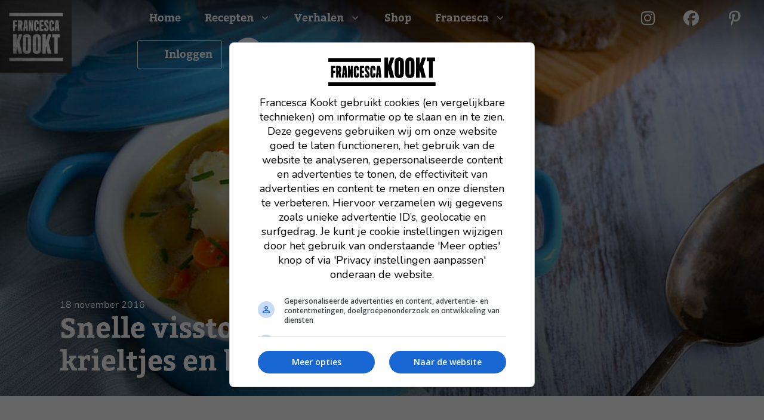

--- FILE ---
content_type: text/html; charset=UTF-8
request_url: https://www.francescakookt.nl/snelle-visstoof-met-krieltjes-en-bloemkool/
body_size: 51906
content:
<!DOCTYPE html>
<html lang="nl-NL" prefix="og: https://ogp.me/ns#">
<head>
	<meta charset="UTF-8">
<script>
var gform;gform||(document.addEventListener("gform_main_scripts_loaded",function(){gform.scriptsLoaded=!0}),document.addEventListener("gform/theme/scripts_loaded",function(){gform.themeScriptsLoaded=!0}),window.addEventListener("DOMContentLoaded",function(){gform.domLoaded=!0}),gform={domLoaded:!1,scriptsLoaded:!1,themeScriptsLoaded:!1,isFormEditor:()=>"function"==typeof InitializeEditor,callIfLoaded:function(o){return!(!gform.domLoaded||!gform.scriptsLoaded||!gform.themeScriptsLoaded&&!gform.isFormEditor()||(gform.isFormEditor()&&console.warn("The use of gform.initializeOnLoaded() is deprecated in the form editor context and will be removed in Gravity Forms 3.1."),o(),0))},initializeOnLoaded:function(o){gform.callIfLoaded(o)||(document.addEventListener("gform_main_scripts_loaded",()=>{gform.scriptsLoaded=!0,gform.callIfLoaded(o)}),document.addEventListener("gform/theme/scripts_loaded",()=>{gform.themeScriptsLoaded=!0,gform.callIfLoaded(o)}),window.addEventListener("DOMContentLoaded",()=>{gform.domLoaded=!0,gform.callIfLoaded(o)}))},hooks:{action:{},filter:{}},addAction:function(o,r,e,t){gform.addHook("action",o,r,e,t)},addFilter:function(o,r,e,t){gform.addHook("filter",o,r,e,t)},doAction:function(o){gform.doHook("action",o,arguments)},applyFilters:function(o){return gform.doHook("filter",o,arguments)},removeAction:function(o,r){gform.removeHook("action",o,r)},removeFilter:function(o,r,e){gform.removeHook("filter",o,r,e)},addHook:function(o,r,e,t,n){null==gform.hooks[o][r]&&(gform.hooks[o][r]=[]);var d=gform.hooks[o][r];null==n&&(n=r+"_"+d.length),gform.hooks[o][r].push({tag:n,callable:e,priority:t=null==t?10:t})},doHook:function(r,o,e){var t;if(e=Array.prototype.slice.call(e,1),null!=gform.hooks[r][o]&&((o=gform.hooks[r][o]).sort(function(o,r){return o.priority-r.priority}),o.forEach(function(o){"function"!=typeof(t=o.callable)&&(t=window[t]),"action"==r?t.apply(null,e):e[0]=t.apply(null,e)})),"filter"==r)return e[0]},removeHook:function(o,r,t,n){var e;null!=gform.hooks[o][r]&&(e=(e=gform.hooks[o][r]).filter(function(o,r,e){return!!(null!=n&&n!=o.tag||null!=t&&t!=o.priority)}),gform.hooks[o][r]=e)}});
</script>

	
            <script data-no-defer="1" data-ezscrex="false" data-cfasync="false" data-pagespeed-no-defer data-cookieconsent="ignore">
                var ctPublicFunctions = {"_ajax_nonce":"725bf4bbed","_rest_nonce":"98ce49109f","_ajax_url":"\/wp-admin\/admin-ajax.php","_rest_url":"https:\/\/www.francescakookt.nl\/wp-json\/","data__cookies_type":"none","data__ajax_type":"rest","data__bot_detector_enabled":"1","data__frontend_data_log_enabled":1,"cookiePrefix":"","wprocket_detected":true,"host_url":"www.francescakookt.nl","text__ee_click_to_select":"Klik om de hele gegevens te selecteren","text__ee_original_email":"De volledige tekst is","text__ee_got_it":"Duidelijk","text__ee_blocked":"Geblokkeerd","text__ee_cannot_connect":"Kan geen verbinding maken","text__ee_cannot_decode":"Kan e-mail niet decoderen. Onbekende reden","text__ee_email_decoder":"Cleantalk e-mail decoder","text__ee_wait_for_decoding":"De magie is onderweg!","text__ee_decoding_process":"Wacht een paar seconden terwijl we de contactgegevens decoderen."}
            </script>
        
            <script data-no-defer="1" data-ezscrex="false" data-cfasync="false" data-pagespeed-no-defer data-cookieconsent="ignore">
                var ctPublic = {"_ajax_nonce":"725bf4bbed","settings__forms__check_internal":"0","settings__forms__check_external":"0","settings__forms__force_protection":"0","settings__forms__search_test":"1","settings__forms__wc_add_to_cart":"0","settings__data__bot_detector_enabled":"1","settings__sfw__anti_crawler":0,"blog_home":"https:\/\/www.francescakookt.nl\/","pixel__setting":"3","pixel__enabled":true,"pixel__url":null,"data__email_check_before_post":"1","data__email_check_exist_post":"1","data__cookies_type":"none","data__key_is_ok":true,"data__visible_fields_required":true,"wl_brandname":"Anti-Spam by CleanTalk","wl_brandname_short":"CleanTalk","ct_checkjs_key":"88da4987502c3aa9b9a8ad7d8c50665b86f3287c16245d409e1be9df1faf8ee6","emailEncoderPassKey":"a82ab042bc4eb23f43433cf4f843049b","bot_detector_forms_excluded":"W10=","advancedCacheExists":true,"varnishCacheExists":false,"wc_ajax_add_to_cart":false}
            </script>
        <meta name="viewport" content="width=device-width, initial-scale=1">
<!-- Search Engine Optimization door Rank Math PRO - https://rankmath.com/ -->
<title>Snelle visstoof met krieltjes en bloemkool - Francesca Kookt</title>
<link data-rocket-prefetch href="https://ct.pinterest.com" rel="dns-prefetch">
<link data-rocket-prefetch href="https://cdn.id5-sync.com" rel="dns-prefetch">
<link data-rocket-prefetch href="https://s.pinimg.com" rel="dns-prefetch">
<link data-rocket-prefetch href="https://fd.cleantalk.org" rel="dns-prefetch">
<link data-rocket-prefetch href="https://connect.facebook.net" rel="dns-prefetch">
<link data-rocket-prefetch href="https://www.google-analytics.com" rel="dns-prefetch">
<link data-rocket-prefetch href="https://fonts.googleapis.com" rel="dns-prefetch">
<link data-rocket-prefetch href="https://cdn.jsdelivr.net" rel="dns-prefetch">
<link data-rocket-prefetch href="https://use.typekit.net" rel="dns-prefetch">
<link data-rocket-prefetch href="https://www.googletagmanager.com" rel="dns-prefetch">
<link data-rocket-prefetch href="https://cdn.aa.onstuimig.nl" rel="dns-prefetch">
<link data-rocket-prefetch href="https://kit.fontawesome.com" rel="dns-prefetch">
<link data-rocket-prefetch href="https://securepubads.g.doubleclick.net" rel="dns-prefetch">
<link data-rocket-prefetch href="https://fundingchoicesmessages.google.com" rel="dns-prefetch">
<link data-rocket-prefetch href="https://scdn.cxense.com" rel="dns-prefetch">
<link data-rocket-prefetch href="https://cdn.cxense.com" rel="dns-prefetch">
<link data-rocket-prefetch href="https://ep2.adtrafficquality.google" rel="dns-prefetch">
<link data-rocket-preload as="style" href="https://fonts.googleapis.com/css?family=Secular%20One%3Aregular&#038;display=swap" rel="preload">
<link href="https://fonts.googleapis.com/css?family=Secular%20One%3Aregular&#038;display=swap" media="print" onload="this.media=&#039;all&#039;" rel="stylesheet">
<noscript data-wpr-hosted-gf-parameters=""><link rel="stylesheet" href="https://fonts.googleapis.com/css?family=Secular%20One%3Aregular&#038;display=swap"></noscript><link rel="preload" data-rocket-preload as="image" href="https://www.francescakookt.nl/wp-content/uploads/2022/05/snelle_visstoof_met_krieltjes_en_bloemkool_uitgelicht_1.jpg" fetchpriority="high">
<meta name="description" content="Ultiem comfort food, dat is deze snelle visstoof met krieltjes en bloemkool. Makkelijk te maken en geschikt voor het hele gezin."/>
<meta name="robots" content="follow, index, max-snippet:-1, max-video-preview:-1, max-image-preview:large"/>
<link rel="canonical" href="https://www.francescakookt.nl/snelle-visstoof-met-krieltjes-en-bloemkool/" />
<meta property="og:locale" content="nl_NL" />
<meta property="og:type" content="article" />
<meta property="og:title" content="Snelle visstoof met krieltjes en bloemkool - Francesca Kookt" />
<meta property="og:description" content="Ultiem comfort food, dat is deze snelle visstoof met krieltjes en bloemkool. Makkelijk te maken en geschikt voor het hele gezin." />
<meta property="og:url" content="https://www.francescakookt.nl/snelle-visstoof-met-krieltjes-en-bloemkool/" />
<meta property="og:site_name" content="Francescakookt" />
<meta property="article:tag" content="Binnen 45 minuten" />
<meta property="article:tag" content="Bloemkool" />
<meta property="article:tag" content="Kabeljauw" />
<meta property="article:tag" content="Krieltjes" />
<meta property="article:tag" content="Recept" />
<meta property="article:tag" content="Slagroom" />
<meta property="article:tag" content="Vrijdag Visdag" />
<meta property="article:tag" content="Wortel" />
<meta property="article:section" content="Hoofdgerecht recepten" />
<meta property="og:updated_time" content="2025-10-06T15:00:29+02:00" />
<meta property="og:image" content="https://www.francescakookt.nl/wp-content/uploads/2022/05/snelle_visstoof_met_krieltjes_en_bloemkool_uitgelicht_1.jpg" />
<meta property="og:image:secure_url" content="https://www.francescakookt.nl/wp-content/uploads/2022/05/snelle_visstoof_met_krieltjes_en_bloemkool_uitgelicht_1.jpg" />
<meta property="og:image:width" content="1100" />
<meta property="og:image:height" content="733" />
<meta property="og:image:alt" content="visstoof" />
<meta property="og:image:type" content="image/jpeg" />
<meta property="article:published_time" content="2016-11-18T05:00:35+01:00" />
<meta property="article:modified_time" content="2025-10-06T15:00:29+02:00" />
<meta name="twitter:card" content="summary_large_image" />
<meta name="twitter:title" content="Snelle visstoof met krieltjes en bloemkool - Francesca Kookt" />
<meta name="twitter:description" content="Ultiem comfort food, dat is deze snelle visstoof met krieltjes en bloemkool. Makkelijk te maken en geschikt voor het hele gezin." />
<meta name="twitter:image" content="https://www.francescakookt.nl/wp-content/uploads/2022/05/snelle_visstoof_met_krieltjes_en_bloemkool_uitgelicht_1.jpg" />
<script type="application/ld+json" class="rank-math-schema-pro">{"@context":"https://schema.org","@graph":[{"@type":"Organization","@id":"https://www.francescakookt.nl/#organization","name":"Francescakookt.nl","url":"https://www.francescakookt.nl","logo":{"@type":"ImageObject","@id":"https://www.francescakookt.nl/#logo","url":"https://www.francescakookt.nl/wp-content/uploads/2022/05/cropped-logo-francescakookt.jpg","contentUrl":"https://www.francescakookt.nl/wp-content/uploads/2022/05/cropped-logo-francescakookt.jpg","caption":"Francescakookt","inLanguage":"nl-NL","width":"293","height":"300"}},{"@type":"WebSite","@id":"https://www.francescakookt.nl/#website","url":"https://www.francescakookt.nl","name":"Francescakookt","publisher":{"@id":"https://www.francescakookt.nl/#organization"},"inLanguage":"nl-NL"},{"@type":"ImageObject","@id":"https://www.francescakookt.nl/wp-content/uploads/2022/05/snelle_visstoof_met_krieltjes_en_bloemkool_uitgelicht_1.jpg","url":"https://www.francescakookt.nl/wp-content/uploads/2022/05/snelle_visstoof_met_krieltjes_en_bloemkool_uitgelicht_1.jpg","width":"1100","height":"733","inLanguage":"nl-NL"},{"@type":"WebPage","@id":"https://www.francescakookt.nl/snelle-visstoof-met-krieltjes-en-bloemkool/#webpage","url":"https://www.francescakookt.nl/snelle-visstoof-met-krieltjes-en-bloemkool/","name":"Snelle visstoof met krieltjes en bloemkool - Francesca Kookt","datePublished":"2016-11-18T05:00:35+01:00","dateModified":"2025-10-06T15:00:29+02:00","isPartOf":{"@id":"https://www.francescakookt.nl/#website"},"primaryImageOfPage":{"@id":"https://www.francescakookt.nl/wp-content/uploads/2022/05/snelle_visstoof_met_krieltjes_en_bloemkool_uitgelicht_1.jpg"},"inLanguage":"nl-NL"},{"@type":"Person","@id":"https://www.francescakookt.nl/author/francescakookt/","name":"Francesca","url":"https://www.francescakookt.nl/author/francescakookt/","image":{"@type":"ImageObject","@id":"https://www.francescakookt.nl/wp-content/plugins/ultimate-member/assets/img/default_avatar.jpg","url":"https://www.francescakookt.nl/wp-content/plugins/ultimate-member/assets/img/default_avatar.jpg","caption":"Francesca","inLanguage":"nl-NL"},"worksFor":{"@id":"https://www.francescakookt.nl/#organization"}},{"@type":"BlogPosting","headline":"Snelle visstoof met krieltjes en bloemkool - Francesca Kookt","keywords":"visstoof","datePublished":"2016-11-18T05:00:35+01:00","dateModified":"2025-10-06T15:00:29+02:00","author":{"@id":"https://www.francescakookt.nl/author/francescakookt/","name":"Francesca"},"publisher":{"@id":"https://www.francescakookt.nl/#organization"},"description":"Ultiem comfort food, dat is deze snelle visstoof met krieltjes en bloemkool. Makkelijk te maken en geschikt voor het hele gezin.","name":"Snelle visstoof met krieltjes en bloemkool - Francesca Kookt","@id":"https://www.francescakookt.nl/snelle-visstoof-met-krieltjes-en-bloemkool/#richSnippet","isPartOf":{"@id":"https://www.francescakookt.nl/snelle-visstoof-met-krieltjes-en-bloemkool/#webpage"},"image":{"@id":"https://www.francescakookt.nl/wp-content/uploads/2022/05/snelle_visstoof_met_krieltjes_en_bloemkool_uitgelicht_1.jpg"},"inLanguage":"nl-NL","mainEntityOfPage":{"@id":"https://www.francescakookt.nl/snelle-visstoof-met-krieltjes-en-bloemkool/#webpage"}}]}</script>
<!-- /Rank Math WordPress SEO plugin -->

<link rel='dns-prefetch' href='//fd.cleantalk.org' />
<link rel='dns-prefetch' href='//cdn.jsdelivr.net' />
<link rel='dns-prefetch' href='//connect.facebook.net' />
<link rel='dns-prefetch' href='//ct.pinterest.com' />
<link rel='dns-prefetch' href='//fonts.gstatic.com' />
<link rel='dns-prefetch' href='//fonts.googleapis.com' />
<link rel='dns-prefetch' href='//cdn.aa.onstuimig.nl' />
<link rel='dns-prefetch' href='//ka-p.fontawesome.com' />
<link rel='dns-prefetch' href='//use.typekit.net' />
<link href='https://fonts.gstatic.com' crossorigin rel='preconnect' />
<link href='https://fonts.googleapis.com' crossorigin rel='preconnect' />
<link rel="alternate" type="application/rss+xml" title="Francesca Kookt &raquo; feed" href="https://www.francescakookt.nl/feed/" />
<link rel="alternate" type="application/rss+xml" title="Francesca Kookt &raquo; reacties feed" href="https://www.francescakookt.nl/comments/feed/" />
<link rel="alternate" title="oEmbed (JSON)" type="application/json+oembed" href="https://www.francescakookt.nl/wp-json/oembed/1.0/embed?url=https%3A%2F%2Fwww.francescakookt.nl%2Fsnelle-visstoof-met-krieltjes-en-bloemkool%2F" />
<link rel="alternate" title="oEmbed (XML)" type="text/xml+oembed" href="https://www.francescakookt.nl/wp-json/oembed/1.0/embed?url=https%3A%2F%2Fwww.francescakookt.nl%2Fsnelle-visstoof-met-krieltjes-en-bloemkool%2F&#038;format=xml" />
<script>(()=>{"use strict";const e=[400,500,600,700,800,900],t=e=>`wprm-min-${e}`,n=e=>`wprm-max-${e}`,s=new Set,o="ResizeObserver"in window,r=o?new ResizeObserver((e=>{for(const t of e)c(t.target)})):null,i=.5/(window.devicePixelRatio||1);function c(s){const o=s.getBoundingClientRect().width||0;for(let r=0;r<e.length;r++){const c=e[r],a=o<=c+i;o>c+i?s.classList.add(t(c)):s.classList.remove(t(c)),a?s.classList.add(n(c)):s.classList.remove(n(c))}}function a(e){s.has(e)||(s.add(e),r&&r.observe(e),c(e))}!function(e=document){e.querySelectorAll(".wprm-recipe").forEach(a)}();if(new MutationObserver((e=>{for(const t of e)for(const e of t.addedNodes)e instanceof Element&&(e.matches?.(".wprm-recipe")&&a(e),e.querySelectorAll?.(".wprm-recipe").forEach(a))})).observe(document.documentElement,{childList:!0,subtree:!0}),!o){let e=0;addEventListener("resize",(()=>{e&&cancelAnimationFrame(e),e=requestAnimationFrame((()=>s.forEach(c)))}),{passive:!0})}})();</script><style id='wp-img-auto-sizes-contain-inline-css'>
img:is([sizes=auto i],[sizes^="auto," i]){contain-intrinsic-size:3000px 1500px}
/*# sourceURL=wp-img-auto-sizes-contain-inline-css */
</style>
<link rel='stylesheet' id='sbi_styles-css' href='https://www.francescakookt.nl/wp-content/cache/background-css/1/www.francescakookt.nl/wp-content/plugins/instagram-feed-pro/css/sbi-styles.min.css?ver=6.4&wpr_t=1769331657' media='all' />
<style id='wp-emoji-styles-inline-css'>

	img.wp-smiley, img.emoji {
		display: inline !important;
		border: none !important;
		box-shadow: none !important;
		height: 1em !important;
		width: 1em !important;
		margin: 0 0.07em !important;
		vertical-align: -0.1em !important;
		background: none !important;
		padding: 0 !important;
	}
/*# sourceURL=wp-emoji-styles-inline-css */
</style>
<style id='wp-block-library-inline-css'>
:root{--wp-block-synced-color:#7a00df;--wp-block-synced-color--rgb:122,0,223;--wp-bound-block-color:var(--wp-block-synced-color);--wp-editor-canvas-background:#ddd;--wp-admin-theme-color:#007cba;--wp-admin-theme-color--rgb:0,124,186;--wp-admin-theme-color-darker-10:#006ba1;--wp-admin-theme-color-darker-10--rgb:0,107,160.5;--wp-admin-theme-color-darker-20:#005a87;--wp-admin-theme-color-darker-20--rgb:0,90,135;--wp-admin-border-width-focus:2px}@media (min-resolution:192dpi){:root{--wp-admin-border-width-focus:1.5px}}.wp-element-button{cursor:pointer}:root .has-very-light-gray-background-color{background-color:#eee}:root .has-very-dark-gray-background-color{background-color:#313131}:root .has-very-light-gray-color{color:#eee}:root .has-very-dark-gray-color{color:#313131}:root .has-vivid-green-cyan-to-vivid-cyan-blue-gradient-background{background:linear-gradient(135deg,#00d084,#0693e3)}:root .has-purple-crush-gradient-background{background:linear-gradient(135deg,#34e2e4,#4721fb 50%,#ab1dfe)}:root .has-hazy-dawn-gradient-background{background:linear-gradient(135deg,#faaca8,#dad0ec)}:root .has-subdued-olive-gradient-background{background:linear-gradient(135deg,#fafae1,#67a671)}:root .has-atomic-cream-gradient-background{background:linear-gradient(135deg,#fdd79a,#004a59)}:root .has-nightshade-gradient-background{background:linear-gradient(135deg,#330968,#31cdcf)}:root .has-midnight-gradient-background{background:linear-gradient(135deg,#020381,#2874fc)}:root{--wp--preset--font-size--normal:16px;--wp--preset--font-size--huge:42px}.has-regular-font-size{font-size:1em}.has-larger-font-size{font-size:2.625em}.has-normal-font-size{font-size:var(--wp--preset--font-size--normal)}.has-huge-font-size{font-size:var(--wp--preset--font-size--huge)}.has-text-align-center{text-align:center}.has-text-align-left{text-align:left}.has-text-align-right{text-align:right}.has-fit-text{white-space:nowrap!important}#end-resizable-editor-section{display:none}.aligncenter{clear:both}.items-justified-left{justify-content:flex-start}.items-justified-center{justify-content:center}.items-justified-right{justify-content:flex-end}.items-justified-space-between{justify-content:space-between}.screen-reader-text{border:0;clip-path:inset(50%);height:1px;margin:-1px;overflow:hidden;padding:0;position:absolute;width:1px;word-wrap:normal!important}.screen-reader-text:focus{background-color:#ddd;clip-path:none;color:#444;display:block;font-size:1em;height:auto;left:5px;line-height:normal;padding:15px 23px 14px;text-decoration:none;top:5px;width:auto;z-index:100000}html :where(.has-border-color){border-style:solid}html :where([style*=border-top-color]){border-top-style:solid}html :where([style*=border-right-color]){border-right-style:solid}html :where([style*=border-bottom-color]){border-bottom-style:solid}html :where([style*=border-left-color]){border-left-style:solid}html :where([style*=border-width]){border-style:solid}html :where([style*=border-top-width]){border-top-style:solid}html :where([style*=border-right-width]){border-right-style:solid}html :where([style*=border-bottom-width]){border-bottom-style:solid}html :where([style*=border-left-width]){border-left-style:solid}html :where(img[class*=wp-image-]){height:auto;max-width:100%}:where(figure){margin:0 0 1em}html :where(.is-position-sticky){--wp-admin--admin-bar--position-offset:var(--wp-admin--admin-bar--height,0px)}@media screen and (max-width:600px){html :where(.is-position-sticky){--wp-admin--admin-bar--position-offset:0px}}

/*# sourceURL=wp-block-library-inline-css */
</style><style id='wp-block-image-inline-css'>
.wp-block-image>a,.wp-block-image>figure>a{display:inline-block}.wp-block-image img{box-sizing:border-box;height:auto;max-width:100%;vertical-align:bottom}@media not (prefers-reduced-motion){.wp-block-image img.hide{visibility:hidden}.wp-block-image img.show{animation:show-content-image .4s}}.wp-block-image[style*=border-radius] img,.wp-block-image[style*=border-radius]>a{border-radius:inherit}.wp-block-image.has-custom-border img{box-sizing:border-box}.wp-block-image.aligncenter{text-align:center}.wp-block-image.alignfull>a,.wp-block-image.alignwide>a{width:100%}.wp-block-image.alignfull img,.wp-block-image.alignwide img{height:auto;width:100%}.wp-block-image .aligncenter,.wp-block-image .alignleft,.wp-block-image .alignright,.wp-block-image.aligncenter,.wp-block-image.alignleft,.wp-block-image.alignright{display:table}.wp-block-image .aligncenter>figcaption,.wp-block-image .alignleft>figcaption,.wp-block-image .alignright>figcaption,.wp-block-image.aligncenter>figcaption,.wp-block-image.alignleft>figcaption,.wp-block-image.alignright>figcaption{caption-side:bottom;display:table-caption}.wp-block-image .alignleft{float:left;margin:.5em 1em .5em 0}.wp-block-image .alignright{float:right;margin:.5em 0 .5em 1em}.wp-block-image .aligncenter{margin-left:auto;margin-right:auto}.wp-block-image :where(figcaption){margin-bottom:1em;margin-top:.5em}.wp-block-image.is-style-circle-mask img{border-radius:9999px}@supports ((-webkit-mask-image:none) or (mask-image:none)) or (-webkit-mask-image:none){.wp-block-image.is-style-circle-mask img{border-radius:0;-webkit-mask-image:url('data:image/svg+xml;utf8,<svg viewBox="0 0 100 100" xmlns="http://www.w3.org/2000/svg"><circle cx="50" cy="50" r="50"/></svg>');mask-image:url('data:image/svg+xml;utf8,<svg viewBox="0 0 100 100" xmlns="http://www.w3.org/2000/svg"><circle cx="50" cy="50" r="50"/></svg>');mask-mode:alpha;-webkit-mask-position:center;mask-position:center;-webkit-mask-repeat:no-repeat;mask-repeat:no-repeat;-webkit-mask-size:contain;mask-size:contain}}:root :where(.wp-block-image.is-style-rounded img,.wp-block-image .is-style-rounded img){border-radius:9999px}.wp-block-image figure{margin:0}.wp-lightbox-container{display:flex;flex-direction:column;position:relative}.wp-lightbox-container img{cursor:zoom-in}.wp-lightbox-container img:hover+button{opacity:1}.wp-lightbox-container button{align-items:center;backdrop-filter:blur(16px) saturate(180%);background-color:#5a5a5a40;border:none;border-radius:4px;cursor:zoom-in;display:flex;height:20px;justify-content:center;opacity:0;padding:0;position:absolute;right:16px;text-align:center;top:16px;width:20px;z-index:100}@media not (prefers-reduced-motion){.wp-lightbox-container button{transition:opacity .2s ease}}.wp-lightbox-container button:focus-visible{outline:3px auto #5a5a5a40;outline:3px auto -webkit-focus-ring-color;outline-offset:3px}.wp-lightbox-container button:hover{cursor:pointer;opacity:1}.wp-lightbox-container button:focus{opacity:1}.wp-lightbox-container button:focus,.wp-lightbox-container button:hover,.wp-lightbox-container button:not(:hover):not(:active):not(.has-background){background-color:#5a5a5a40;border:none}.wp-lightbox-overlay{box-sizing:border-box;cursor:zoom-out;height:100vh;left:0;overflow:hidden;position:fixed;top:0;visibility:hidden;width:100%;z-index:100000}.wp-lightbox-overlay .close-button{align-items:center;cursor:pointer;display:flex;justify-content:center;min-height:40px;min-width:40px;padding:0;position:absolute;right:calc(env(safe-area-inset-right) + 16px);top:calc(env(safe-area-inset-top) + 16px);z-index:5000000}.wp-lightbox-overlay .close-button:focus,.wp-lightbox-overlay .close-button:hover,.wp-lightbox-overlay .close-button:not(:hover):not(:active):not(.has-background){background:none;border:none}.wp-lightbox-overlay .lightbox-image-container{height:var(--wp--lightbox-container-height);left:50%;overflow:hidden;position:absolute;top:50%;transform:translate(-50%,-50%);transform-origin:top left;width:var(--wp--lightbox-container-width);z-index:9999999999}.wp-lightbox-overlay .wp-block-image{align-items:center;box-sizing:border-box;display:flex;height:100%;justify-content:center;margin:0;position:relative;transform-origin:0 0;width:100%;z-index:3000000}.wp-lightbox-overlay .wp-block-image img{height:var(--wp--lightbox-image-height);min-height:var(--wp--lightbox-image-height);min-width:var(--wp--lightbox-image-width);width:var(--wp--lightbox-image-width)}.wp-lightbox-overlay .wp-block-image figcaption{display:none}.wp-lightbox-overlay button{background:none;border:none}.wp-lightbox-overlay .scrim{background-color:#fff;height:100%;opacity:.9;position:absolute;width:100%;z-index:2000000}.wp-lightbox-overlay.active{visibility:visible}@media not (prefers-reduced-motion){.wp-lightbox-overlay.active{animation:turn-on-visibility .25s both}.wp-lightbox-overlay.active img{animation:turn-on-visibility .35s both}.wp-lightbox-overlay.show-closing-animation:not(.active){animation:turn-off-visibility .35s both}.wp-lightbox-overlay.show-closing-animation:not(.active) img{animation:turn-off-visibility .25s both}.wp-lightbox-overlay.zoom.active{animation:none;opacity:1;visibility:visible}.wp-lightbox-overlay.zoom.active .lightbox-image-container{animation:lightbox-zoom-in .4s}.wp-lightbox-overlay.zoom.active .lightbox-image-container img{animation:none}.wp-lightbox-overlay.zoom.active .scrim{animation:turn-on-visibility .4s forwards}.wp-lightbox-overlay.zoom.show-closing-animation:not(.active){animation:none}.wp-lightbox-overlay.zoom.show-closing-animation:not(.active) .lightbox-image-container{animation:lightbox-zoom-out .4s}.wp-lightbox-overlay.zoom.show-closing-animation:not(.active) .lightbox-image-container img{animation:none}.wp-lightbox-overlay.zoom.show-closing-animation:not(.active) .scrim{animation:turn-off-visibility .4s forwards}}@keyframes show-content-image{0%{visibility:hidden}99%{visibility:hidden}to{visibility:visible}}@keyframes turn-on-visibility{0%{opacity:0}to{opacity:1}}@keyframes turn-off-visibility{0%{opacity:1;visibility:visible}99%{opacity:0;visibility:visible}to{opacity:0;visibility:hidden}}@keyframes lightbox-zoom-in{0%{transform:translate(calc((-100vw + var(--wp--lightbox-scrollbar-width))/2 + var(--wp--lightbox-initial-left-position)),calc(-50vh + var(--wp--lightbox-initial-top-position))) scale(var(--wp--lightbox-scale))}to{transform:translate(-50%,-50%) scale(1)}}@keyframes lightbox-zoom-out{0%{transform:translate(-50%,-50%) scale(1);visibility:visible}99%{visibility:visible}to{transform:translate(calc((-100vw + var(--wp--lightbox-scrollbar-width))/2 + var(--wp--lightbox-initial-left-position)),calc(-50vh + var(--wp--lightbox-initial-top-position))) scale(var(--wp--lightbox-scale));visibility:hidden}}
/*# sourceURL=https://www.francescakookt.nl/wp-includes/blocks/image/style.min.css */
</style>
<style id='wp-block-list-inline-css'>
ol,ul{box-sizing:border-box}:root :where(.wp-block-list.has-background){padding:1.25em 2.375em}
/*# sourceURL=https://www.francescakookt.nl/wp-includes/blocks/list/style.min.css */
</style>
<style id='wp-block-post-terms-inline-css'>
.wp-block-post-terms{box-sizing:border-box}.wp-block-post-terms .wp-block-post-terms__separator{white-space:pre-wrap}
/*# sourceURL=https://www.francescakookt.nl/wp-includes/blocks/post-terms/style.min.css */
</style>
<style id='wp-block-columns-inline-css'>
.wp-block-columns{box-sizing:border-box;display:flex;flex-wrap:wrap!important}@media (min-width:782px){.wp-block-columns{flex-wrap:nowrap!important}}.wp-block-columns{align-items:normal!important}.wp-block-columns.are-vertically-aligned-top{align-items:flex-start}.wp-block-columns.are-vertically-aligned-center{align-items:center}.wp-block-columns.are-vertically-aligned-bottom{align-items:flex-end}@media (max-width:781px){.wp-block-columns:not(.is-not-stacked-on-mobile)>.wp-block-column{flex-basis:100%!important}}@media (min-width:782px){.wp-block-columns:not(.is-not-stacked-on-mobile)>.wp-block-column{flex-basis:0;flex-grow:1}.wp-block-columns:not(.is-not-stacked-on-mobile)>.wp-block-column[style*=flex-basis]{flex-grow:0}}.wp-block-columns.is-not-stacked-on-mobile{flex-wrap:nowrap!important}.wp-block-columns.is-not-stacked-on-mobile>.wp-block-column{flex-basis:0;flex-grow:1}.wp-block-columns.is-not-stacked-on-mobile>.wp-block-column[style*=flex-basis]{flex-grow:0}:where(.wp-block-columns){margin-bottom:1.75em}:where(.wp-block-columns.has-background){padding:1.25em 2.375em}.wp-block-column{flex-grow:1;min-width:0;overflow-wrap:break-word;word-break:break-word}.wp-block-column.is-vertically-aligned-top{align-self:flex-start}.wp-block-column.is-vertically-aligned-center{align-self:center}.wp-block-column.is-vertically-aligned-bottom{align-self:flex-end}.wp-block-column.is-vertically-aligned-stretch{align-self:stretch}.wp-block-column.is-vertically-aligned-bottom,.wp-block-column.is-vertically-aligned-center,.wp-block-column.is-vertically-aligned-top{width:100%}
/*# sourceURL=https://www.francescakookt.nl/wp-includes/blocks/columns/style.min.css */
</style>
<style id='wp-block-paragraph-inline-css'>
.is-small-text{font-size:.875em}.is-regular-text{font-size:1em}.is-large-text{font-size:2.25em}.is-larger-text{font-size:3em}.has-drop-cap:not(:focus):first-letter{float:left;font-size:8.4em;font-style:normal;font-weight:100;line-height:.68;margin:.05em .1em 0 0;text-transform:uppercase}body.rtl .has-drop-cap:not(:focus):first-letter{float:none;margin-left:.1em}p.has-drop-cap.has-background{overflow:hidden}:root :where(p.has-background){padding:1.25em 2.375em}:where(p.has-text-color:not(.has-link-color)) a{color:inherit}p.has-text-align-left[style*="writing-mode:vertical-lr"],p.has-text-align-right[style*="writing-mode:vertical-rl"]{rotate:180deg}
/*# sourceURL=https://www.francescakookt.nl/wp-includes/blocks/paragraph/style.min.css */
</style>
<style id='wp-block-social-links-inline-css'>
.wp-block-social-links{background:none;box-sizing:border-box;margin-left:0;padding-left:0;padding-right:0;text-indent:0}.wp-block-social-links .wp-social-link a,.wp-block-social-links .wp-social-link a:hover{border-bottom:0;box-shadow:none;text-decoration:none}.wp-block-social-links .wp-social-link svg{height:1em;width:1em}.wp-block-social-links .wp-social-link span:not(.screen-reader-text){font-size:.65em;margin-left:.5em;margin-right:.5em}.wp-block-social-links.has-small-icon-size{font-size:16px}.wp-block-social-links,.wp-block-social-links.has-normal-icon-size{font-size:24px}.wp-block-social-links.has-large-icon-size{font-size:36px}.wp-block-social-links.has-huge-icon-size{font-size:48px}.wp-block-social-links.aligncenter{display:flex;justify-content:center}.wp-block-social-links.alignright{justify-content:flex-end}.wp-block-social-link{border-radius:9999px;display:block}@media not (prefers-reduced-motion){.wp-block-social-link{transition:transform .1s ease}}.wp-block-social-link{height:auto}.wp-block-social-link a{align-items:center;display:flex;line-height:0}.wp-block-social-link:hover{transform:scale(1.1)}.wp-block-social-links .wp-block-social-link.wp-social-link{display:inline-block;margin:0;padding:0}.wp-block-social-links .wp-block-social-link.wp-social-link .wp-block-social-link-anchor,.wp-block-social-links .wp-block-social-link.wp-social-link .wp-block-social-link-anchor svg,.wp-block-social-links .wp-block-social-link.wp-social-link .wp-block-social-link-anchor:active,.wp-block-social-links .wp-block-social-link.wp-social-link .wp-block-social-link-anchor:hover,.wp-block-social-links .wp-block-social-link.wp-social-link .wp-block-social-link-anchor:visited{color:currentColor;fill:currentColor}:where(.wp-block-social-links:not(.is-style-logos-only)) .wp-social-link{background-color:#f0f0f0;color:#444}:where(.wp-block-social-links:not(.is-style-logos-only)) .wp-social-link-amazon{background-color:#f90;color:#fff}:where(.wp-block-social-links:not(.is-style-logos-only)) .wp-social-link-bandcamp{background-color:#1ea0c3;color:#fff}:where(.wp-block-social-links:not(.is-style-logos-only)) .wp-social-link-behance{background-color:#0757fe;color:#fff}:where(.wp-block-social-links:not(.is-style-logos-only)) .wp-social-link-bluesky{background-color:#0a7aff;color:#fff}:where(.wp-block-social-links:not(.is-style-logos-only)) .wp-social-link-codepen{background-color:#1e1f26;color:#fff}:where(.wp-block-social-links:not(.is-style-logos-only)) .wp-social-link-deviantart{background-color:#02e49b;color:#fff}:where(.wp-block-social-links:not(.is-style-logos-only)) .wp-social-link-discord{background-color:#5865f2;color:#fff}:where(.wp-block-social-links:not(.is-style-logos-only)) .wp-social-link-dribbble{background-color:#e94c89;color:#fff}:where(.wp-block-social-links:not(.is-style-logos-only)) .wp-social-link-dropbox{background-color:#4280ff;color:#fff}:where(.wp-block-social-links:not(.is-style-logos-only)) .wp-social-link-etsy{background-color:#f45800;color:#fff}:where(.wp-block-social-links:not(.is-style-logos-only)) .wp-social-link-facebook{background-color:#0866ff;color:#fff}:where(.wp-block-social-links:not(.is-style-logos-only)) .wp-social-link-fivehundredpx{background-color:#000;color:#fff}:where(.wp-block-social-links:not(.is-style-logos-only)) .wp-social-link-flickr{background-color:#0461dd;color:#fff}:where(.wp-block-social-links:not(.is-style-logos-only)) .wp-social-link-foursquare{background-color:#e65678;color:#fff}:where(.wp-block-social-links:not(.is-style-logos-only)) .wp-social-link-github{background-color:#24292d;color:#fff}:where(.wp-block-social-links:not(.is-style-logos-only)) .wp-social-link-goodreads{background-color:#eceadd;color:#382110}:where(.wp-block-social-links:not(.is-style-logos-only)) .wp-social-link-google{background-color:#ea4434;color:#fff}:where(.wp-block-social-links:not(.is-style-logos-only)) .wp-social-link-gravatar{background-color:#1d4fc4;color:#fff}:where(.wp-block-social-links:not(.is-style-logos-only)) .wp-social-link-instagram{background-color:#f00075;color:#fff}:where(.wp-block-social-links:not(.is-style-logos-only)) .wp-social-link-lastfm{background-color:#e21b24;color:#fff}:where(.wp-block-social-links:not(.is-style-logos-only)) .wp-social-link-linkedin{background-color:#0d66c2;color:#fff}:where(.wp-block-social-links:not(.is-style-logos-only)) .wp-social-link-mastodon{background-color:#3288d4;color:#fff}:where(.wp-block-social-links:not(.is-style-logos-only)) .wp-social-link-medium{background-color:#000;color:#fff}:where(.wp-block-social-links:not(.is-style-logos-only)) .wp-social-link-meetup{background-color:#f6405f;color:#fff}:where(.wp-block-social-links:not(.is-style-logos-only)) .wp-social-link-patreon{background-color:#000;color:#fff}:where(.wp-block-social-links:not(.is-style-logos-only)) .wp-social-link-pinterest{background-color:#e60122;color:#fff}:where(.wp-block-social-links:not(.is-style-logos-only)) .wp-social-link-pocket{background-color:#ef4155;color:#fff}:where(.wp-block-social-links:not(.is-style-logos-only)) .wp-social-link-reddit{background-color:#ff4500;color:#fff}:where(.wp-block-social-links:not(.is-style-logos-only)) .wp-social-link-skype{background-color:#0478d7;color:#fff}:where(.wp-block-social-links:not(.is-style-logos-only)) .wp-social-link-snapchat{background-color:#fefc00;color:#fff;stroke:#000}:where(.wp-block-social-links:not(.is-style-logos-only)) .wp-social-link-soundcloud{background-color:#ff5600;color:#fff}:where(.wp-block-social-links:not(.is-style-logos-only)) .wp-social-link-spotify{background-color:#1bd760;color:#fff}:where(.wp-block-social-links:not(.is-style-logos-only)) .wp-social-link-telegram{background-color:#2aabee;color:#fff}:where(.wp-block-social-links:not(.is-style-logos-only)) .wp-social-link-threads{background-color:#000;color:#fff}:where(.wp-block-social-links:not(.is-style-logos-only)) .wp-social-link-tiktok{background-color:#000;color:#fff}:where(.wp-block-social-links:not(.is-style-logos-only)) .wp-social-link-tumblr{background-color:#011835;color:#fff}:where(.wp-block-social-links:not(.is-style-logos-only)) .wp-social-link-twitch{background-color:#6440a4;color:#fff}:where(.wp-block-social-links:not(.is-style-logos-only)) .wp-social-link-twitter{background-color:#1da1f2;color:#fff}:where(.wp-block-social-links:not(.is-style-logos-only)) .wp-social-link-vimeo{background-color:#1eb7ea;color:#fff}:where(.wp-block-social-links:not(.is-style-logos-only)) .wp-social-link-vk{background-color:#4680c2;color:#fff}:where(.wp-block-social-links:not(.is-style-logos-only)) .wp-social-link-wordpress{background-color:#3499cd;color:#fff}:where(.wp-block-social-links:not(.is-style-logos-only)) .wp-social-link-whatsapp{background-color:#25d366;color:#fff}:where(.wp-block-social-links:not(.is-style-logos-only)) .wp-social-link-x{background-color:#000;color:#fff}:where(.wp-block-social-links:not(.is-style-logos-only)) .wp-social-link-yelp{background-color:#d32422;color:#fff}:where(.wp-block-social-links:not(.is-style-logos-only)) .wp-social-link-youtube{background-color:red;color:#fff}:where(.wp-block-social-links.is-style-logos-only) .wp-social-link{background:none}:where(.wp-block-social-links.is-style-logos-only) .wp-social-link svg{height:1.25em;width:1.25em}:where(.wp-block-social-links.is-style-logos-only) .wp-social-link-amazon{color:#f90}:where(.wp-block-social-links.is-style-logos-only) .wp-social-link-bandcamp{color:#1ea0c3}:where(.wp-block-social-links.is-style-logos-only) .wp-social-link-behance{color:#0757fe}:where(.wp-block-social-links.is-style-logos-only) .wp-social-link-bluesky{color:#0a7aff}:where(.wp-block-social-links.is-style-logos-only) .wp-social-link-codepen{color:#1e1f26}:where(.wp-block-social-links.is-style-logos-only) .wp-social-link-deviantart{color:#02e49b}:where(.wp-block-social-links.is-style-logos-only) .wp-social-link-discord{color:#5865f2}:where(.wp-block-social-links.is-style-logos-only) .wp-social-link-dribbble{color:#e94c89}:where(.wp-block-social-links.is-style-logos-only) .wp-social-link-dropbox{color:#4280ff}:where(.wp-block-social-links.is-style-logos-only) .wp-social-link-etsy{color:#f45800}:where(.wp-block-social-links.is-style-logos-only) .wp-social-link-facebook{color:#0866ff}:where(.wp-block-social-links.is-style-logos-only) .wp-social-link-fivehundredpx{color:#000}:where(.wp-block-social-links.is-style-logos-only) .wp-social-link-flickr{color:#0461dd}:where(.wp-block-social-links.is-style-logos-only) .wp-social-link-foursquare{color:#e65678}:where(.wp-block-social-links.is-style-logos-only) .wp-social-link-github{color:#24292d}:where(.wp-block-social-links.is-style-logos-only) .wp-social-link-goodreads{color:#382110}:where(.wp-block-social-links.is-style-logos-only) .wp-social-link-google{color:#ea4434}:where(.wp-block-social-links.is-style-logos-only) .wp-social-link-gravatar{color:#1d4fc4}:where(.wp-block-social-links.is-style-logos-only) .wp-social-link-instagram{color:#f00075}:where(.wp-block-social-links.is-style-logos-only) .wp-social-link-lastfm{color:#e21b24}:where(.wp-block-social-links.is-style-logos-only) .wp-social-link-linkedin{color:#0d66c2}:where(.wp-block-social-links.is-style-logos-only) .wp-social-link-mastodon{color:#3288d4}:where(.wp-block-social-links.is-style-logos-only) .wp-social-link-medium{color:#000}:where(.wp-block-social-links.is-style-logos-only) .wp-social-link-meetup{color:#f6405f}:where(.wp-block-social-links.is-style-logos-only) .wp-social-link-patreon{color:#000}:where(.wp-block-social-links.is-style-logos-only) .wp-social-link-pinterest{color:#e60122}:where(.wp-block-social-links.is-style-logos-only) .wp-social-link-pocket{color:#ef4155}:where(.wp-block-social-links.is-style-logos-only) .wp-social-link-reddit{color:#ff4500}:where(.wp-block-social-links.is-style-logos-only) .wp-social-link-skype{color:#0478d7}:where(.wp-block-social-links.is-style-logos-only) .wp-social-link-snapchat{color:#fff;stroke:#000}:where(.wp-block-social-links.is-style-logos-only) .wp-social-link-soundcloud{color:#ff5600}:where(.wp-block-social-links.is-style-logos-only) .wp-social-link-spotify{color:#1bd760}:where(.wp-block-social-links.is-style-logos-only) .wp-social-link-telegram{color:#2aabee}:where(.wp-block-social-links.is-style-logos-only) .wp-social-link-threads{color:#000}:where(.wp-block-social-links.is-style-logos-only) .wp-social-link-tiktok{color:#000}:where(.wp-block-social-links.is-style-logos-only) .wp-social-link-tumblr{color:#011835}:where(.wp-block-social-links.is-style-logos-only) .wp-social-link-twitch{color:#6440a4}:where(.wp-block-social-links.is-style-logos-only) .wp-social-link-twitter{color:#1da1f2}:where(.wp-block-social-links.is-style-logos-only) .wp-social-link-vimeo{color:#1eb7ea}:where(.wp-block-social-links.is-style-logos-only) .wp-social-link-vk{color:#4680c2}:where(.wp-block-social-links.is-style-logos-only) .wp-social-link-whatsapp{color:#25d366}:where(.wp-block-social-links.is-style-logos-only) .wp-social-link-wordpress{color:#3499cd}:where(.wp-block-social-links.is-style-logos-only) .wp-social-link-x{color:#000}:where(.wp-block-social-links.is-style-logos-only) .wp-social-link-yelp{color:#d32422}:where(.wp-block-social-links.is-style-logos-only) .wp-social-link-youtube{color:red}.wp-block-social-links.is-style-pill-shape .wp-social-link{width:auto}:root :where(.wp-block-social-links .wp-social-link a){padding:.25em}:root :where(.wp-block-social-links.is-style-logos-only .wp-social-link a){padding:0}:root :where(.wp-block-social-links.is-style-pill-shape .wp-social-link a){padding-left:.6666666667em;padding-right:.6666666667em}.wp-block-social-links:not(.has-icon-color):not(.has-icon-background-color) .wp-social-link-snapchat .wp-block-social-link-label{color:#000}
/*# sourceURL=https://www.francescakookt.nl/wp-includes/blocks/social-links/style.min.css */
</style>
<style id='global-styles-inline-css'>
:root{--wp--preset--aspect-ratio--square: 1;--wp--preset--aspect-ratio--4-3: 4/3;--wp--preset--aspect-ratio--3-4: 3/4;--wp--preset--aspect-ratio--3-2: 3/2;--wp--preset--aspect-ratio--2-3: 2/3;--wp--preset--aspect-ratio--16-9: 16/9;--wp--preset--aspect-ratio--9-16: 9/16;--wp--preset--color--black: #000000;--wp--preset--color--cyan-bluish-gray: #abb8c3;--wp--preset--color--white: #ffffff;--wp--preset--color--pale-pink: #f78da7;--wp--preset--color--vivid-red: #cf2e2e;--wp--preset--color--luminous-vivid-orange: #ff6900;--wp--preset--color--luminous-vivid-amber: #fcb900;--wp--preset--color--light-green-cyan: #7bdcb5;--wp--preset--color--vivid-green-cyan: #00d084;--wp--preset--color--pale-cyan-blue: #8ed1fc;--wp--preset--color--vivid-cyan-blue: #0693e3;--wp--preset--color--vivid-purple: #9b51e0;--wp--preset--color--primary-clr: var(--primary-clr);--wp--preset--color--dark-clr: var(--dark-clr);--wp--preset--color--white-clr: var(--white-clr);--wp--preset--color--primary-accent-clr: var(--primary-accent-clr);--wp--preset--color--global-color: var(--global-color);--wp--preset--gradient--vivid-cyan-blue-to-vivid-purple: linear-gradient(135deg,rgb(6,147,227) 0%,rgb(155,81,224) 100%);--wp--preset--gradient--light-green-cyan-to-vivid-green-cyan: linear-gradient(135deg,rgb(122,220,180) 0%,rgb(0,208,130) 100%);--wp--preset--gradient--luminous-vivid-amber-to-luminous-vivid-orange: linear-gradient(135deg,rgb(252,185,0) 0%,rgb(255,105,0) 100%);--wp--preset--gradient--luminous-vivid-orange-to-vivid-red: linear-gradient(135deg,rgb(255,105,0) 0%,rgb(207,46,46) 100%);--wp--preset--gradient--very-light-gray-to-cyan-bluish-gray: linear-gradient(135deg,rgb(238,238,238) 0%,rgb(169,184,195) 100%);--wp--preset--gradient--cool-to-warm-spectrum: linear-gradient(135deg,rgb(74,234,220) 0%,rgb(151,120,209) 20%,rgb(207,42,186) 40%,rgb(238,44,130) 60%,rgb(251,105,98) 80%,rgb(254,248,76) 100%);--wp--preset--gradient--blush-light-purple: linear-gradient(135deg,rgb(255,206,236) 0%,rgb(152,150,240) 100%);--wp--preset--gradient--blush-bordeaux: linear-gradient(135deg,rgb(254,205,165) 0%,rgb(254,45,45) 50%,rgb(107,0,62) 100%);--wp--preset--gradient--luminous-dusk: linear-gradient(135deg,rgb(255,203,112) 0%,rgb(199,81,192) 50%,rgb(65,88,208) 100%);--wp--preset--gradient--pale-ocean: linear-gradient(135deg,rgb(255,245,203) 0%,rgb(182,227,212) 50%,rgb(51,167,181) 100%);--wp--preset--gradient--electric-grass: linear-gradient(135deg,rgb(202,248,128) 0%,rgb(113,206,126) 100%);--wp--preset--gradient--midnight: linear-gradient(135deg,rgb(2,3,129) 0%,rgb(40,116,252) 100%);--wp--preset--font-size--small: 13px;--wp--preset--font-size--medium: 20px;--wp--preset--font-size--large: 36px;--wp--preset--font-size--x-large: 42px;--wp--preset--spacing--20: 0.44rem;--wp--preset--spacing--30: 0.67rem;--wp--preset--spacing--40: 1rem;--wp--preset--spacing--50: 1.5rem;--wp--preset--spacing--60: 2.25rem;--wp--preset--spacing--70: 3.38rem;--wp--preset--spacing--80: 5.06rem;--wp--preset--shadow--natural: 6px 6px 9px rgba(0, 0, 0, 0.2);--wp--preset--shadow--deep: 12px 12px 50px rgba(0, 0, 0, 0.4);--wp--preset--shadow--sharp: 6px 6px 0px rgba(0, 0, 0, 0.2);--wp--preset--shadow--outlined: 6px 6px 0px -3px rgb(255, 255, 255), 6px 6px rgb(0, 0, 0);--wp--preset--shadow--crisp: 6px 6px 0px rgb(0, 0, 0);}:where(.is-layout-flex){gap: 0.5em;}:where(.is-layout-grid){gap: 0.5em;}body .is-layout-flex{display: flex;}.is-layout-flex{flex-wrap: wrap;align-items: center;}.is-layout-flex > :is(*, div){margin: 0;}body .is-layout-grid{display: grid;}.is-layout-grid > :is(*, div){margin: 0;}:where(.wp-block-columns.is-layout-flex){gap: 2em;}:where(.wp-block-columns.is-layout-grid){gap: 2em;}:where(.wp-block-post-template.is-layout-flex){gap: 1.25em;}:where(.wp-block-post-template.is-layout-grid){gap: 1.25em;}.has-black-color{color: var(--wp--preset--color--black) !important;}.has-cyan-bluish-gray-color{color: var(--wp--preset--color--cyan-bluish-gray) !important;}.has-white-color{color: var(--wp--preset--color--white) !important;}.has-pale-pink-color{color: var(--wp--preset--color--pale-pink) !important;}.has-vivid-red-color{color: var(--wp--preset--color--vivid-red) !important;}.has-luminous-vivid-orange-color{color: var(--wp--preset--color--luminous-vivid-orange) !important;}.has-luminous-vivid-amber-color{color: var(--wp--preset--color--luminous-vivid-amber) !important;}.has-light-green-cyan-color{color: var(--wp--preset--color--light-green-cyan) !important;}.has-vivid-green-cyan-color{color: var(--wp--preset--color--vivid-green-cyan) !important;}.has-pale-cyan-blue-color{color: var(--wp--preset--color--pale-cyan-blue) !important;}.has-vivid-cyan-blue-color{color: var(--wp--preset--color--vivid-cyan-blue) !important;}.has-vivid-purple-color{color: var(--wp--preset--color--vivid-purple) !important;}.has-black-background-color{background-color: var(--wp--preset--color--black) !important;}.has-cyan-bluish-gray-background-color{background-color: var(--wp--preset--color--cyan-bluish-gray) !important;}.has-white-background-color{background-color: var(--wp--preset--color--white) !important;}.has-pale-pink-background-color{background-color: var(--wp--preset--color--pale-pink) !important;}.has-vivid-red-background-color{background-color: var(--wp--preset--color--vivid-red) !important;}.has-luminous-vivid-orange-background-color{background-color: var(--wp--preset--color--luminous-vivid-orange) !important;}.has-luminous-vivid-amber-background-color{background-color: var(--wp--preset--color--luminous-vivid-amber) !important;}.has-light-green-cyan-background-color{background-color: var(--wp--preset--color--light-green-cyan) !important;}.has-vivid-green-cyan-background-color{background-color: var(--wp--preset--color--vivid-green-cyan) !important;}.has-pale-cyan-blue-background-color{background-color: var(--wp--preset--color--pale-cyan-blue) !important;}.has-vivid-cyan-blue-background-color{background-color: var(--wp--preset--color--vivid-cyan-blue) !important;}.has-vivid-purple-background-color{background-color: var(--wp--preset--color--vivid-purple) !important;}.has-black-border-color{border-color: var(--wp--preset--color--black) !important;}.has-cyan-bluish-gray-border-color{border-color: var(--wp--preset--color--cyan-bluish-gray) !important;}.has-white-border-color{border-color: var(--wp--preset--color--white) !important;}.has-pale-pink-border-color{border-color: var(--wp--preset--color--pale-pink) !important;}.has-vivid-red-border-color{border-color: var(--wp--preset--color--vivid-red) !important;}.has-luminous-vivid-orange-border-color{border-color: var(--wp--preset--color--luminous-vivid-orange) !important;}.has-luminous-vivid-amber-border-color{border-color: var(--wp--preset--color--luminous-vivid-amber) !important;}.has-light-green-cyan-border-color{border-color: var(--wp--preset--color--light-green-cyan) !important;}.has-vivid-green-cyan-border-color{border-color: var(--wp--preset--color--vivid-green-cyan) !important;}.has-pale-cyan-blue-border-color{border-color: var(--wp--preset--color--pale-cyan-blue) !important;}.has-vivid-cyan-blue-border-color{border-color: var(--wp--preset--color--vivid-cyan-blue) !important;}.has-vivid-purple-border-color{border-color: var(--wp--preset--color--vivid-purple) !important;}.has-vivid-cyan-blue-to-vivid-purple-gradient-background{background: var(--wp--preset--gradient--vivid-cyan-blue-to-vivid-purple) !important;}.has-light-green-cyan-to-vivid-green-cyan-gradient-background{background: var(--wp--preset--gradient--light-green-cyan-to-vivid-green-cyan) !important;}.has-luminous-vivid-amber-to-luminous-vivid-orange-gradient-background{background: var(--wp--preset--gradient--luminous-vivid-amber-to-luminous-vivid-orange) !important;}.has-luminous-vivid-orange-to-vivid-red-gradient-background{background: var(--wp--preset--gradient--luminous-vivid-orange-to-vivid-red) !important;}.has-very-light-gray-to-cyan-bluish-gray-gradient-background{background: var(--wp--preset--gradient--very-light-gray-to-cyan-bluish-gray) !important;}.has-cool-to-warm-spectrum-gradient-background{background: var(--wp--preset--gradient--cool-to-warm-spectrum) !important;}.has-blush-light-purple-gradient-background{background: var(--wp--preset--gradient--blush-light-purple) !important;}.has-blush-bordeaux-gradient-background{background: var(--wp--preset--gradient--blush-bordeaux) !important;}.has-luminous-dusk-gradient-background{background: var(--wp--preset--gradient--luminous-dusk) !important;}.has-pale-ocean-gradient-background{background: var(--wp--preset--gradient--pale-ocean) !important;}.has-electric-grass-gradient-background{background: var(--wp--preset--gradient--electric-grass) !important;}.has-midnight-gradient-background{background: var(--wp--preset--gradient--midnight) !important;}.has-small-font-size{font-size: var(--wp--preset--font-size--small) !important;}.has-medium-font-size{font-size: var(--wp--preset--font-size--medium) !important;}.has-large-font-size{font-size: var(--wp--preset--font-size--large) !important;}.has-x-large-font-size{font-size: var(--wp--preset--font-size--x-large) !important;}
:where(.wp-block-columns.is-layout-flex){gap: 2em;}:where(.wp-block-columns.is-layout-grid){gap: 2em;}
/*# sourceURL=global-styles-inline-css */
</style>
<style id='core-block-supports-inline-css'>
.wp-container-core-columns-is-layout-9d6595d7{flex-wrap:nowrap;}
/*# sourceURL=core-block-supports-inline-css */
</style>

<style id='classic-theme-styles-inline-css'>
/*! This file is auto-generated */
.wp-block-button__link{color:#fff;background-color:#32373c;border-radius:9999px;box-shadow:none;text-decoration:none;padding:calc(.667em + 2px) calc(1.333em + 2px);font-size:1.125em}.wp-block-file__button{background:#32373c;color:#fff;text-decoration:none}
/*# sourceURL=/wp-includes/css/classic-themes.min.css */
</style>
<link rel='stylesheet' id='wprm-public-css' href='https://www.francescakookt.nl/wp-content/plugins/wp-recipe-maker/dist/public-modern.css?ver=10.2.4' media='all' />
<link rel='stylesheet' id='wprmp-public-css' href='https://www.francescakookt.nl/wp-content/plugins/wp-recipe-maker-premium/dist/public-elite.css?ver=10.2.4' media='all' />
<link rel='stylesheet' id='cleantalk-public-css-css' href='https://www.francescakookt.nl/wp-content/cache/background-css/1/www.francescakookt.nl/wp-content/plugins/cleantalk-spam-protect/css/cleantalk-public.min.css?ver=6.71_1769174974&wpr_t=1769331657' media='all' />
<link rel='stylesheet' id='cleantalk-email-decoder-css-css' href='https://www.francescakookt.nl/wp-content/plugins/cleantalk-spam-protect/css/cleantalk-email-decoder.min.css?ver=6.71_1769174974' media='all' />
<link rel='stylesheet' id='swiper-style-css' href='https://cdn.jsdelivr.net/npm/swiper@10/swiper-bundle.min.css?ver=6.9' media='all' />
<link rel='stylesheet' id='dashicons-css' href='https://www.francescakookt.nl/wp-includes/css/dashicons.min.css?ver=6.9' media='all' />
<link rel='stylesheet' id='generate-widget-areas-css' href='https://www.francescakookt.nl/wp-content/themes/generatepress/assets/css/components/widget-areas.min.css?ver=3.6.1' media='all' />
<link rel='stylesheet' id='generate-style-css' href='https://www.francescakookt.nl/wp-content/themes/generatepress/assets/css/main.min.css?ver=3.6.1' media='all' />
<style id='generate-style-inline-css'>
.is-right-sidebar{width:30%;}.is-left-sidebar{width:30%;}.site-content .content-area{width:70%;}@media (max-width: 1000px){.main-navigation .menu-toggle,.sidebar-nav-mobile:not(#sticky-placeholder){display:block;}.main-navigation ul,.gen-sidebar-nav,.main-navigation:not(.slideout-navigation):not(.toggled) .main-nav > ul,.has-inline-mobile-toggle #site-navigation .inside-navigation > *:not(.navigation-search):not(.main-nav){display:none;}.nav-align-right .inside-navigation,.nav-align-center .inside-navigation{justify-content:space-between;}.has-inline-mobile-toggle .mobile-menu-control-wrapper{display:flex;flex-wrap:wrap;}.has-inline-mobile-toggle .inside-header{flex-direction:row;text-align:left;flex-wrap:wrap;}.has-inline-mobile-toggle .header-widget,.has-inline-mobile-toggle #site-navigation{flex-basis:100%;}.nav-float-left .has-inline-mobile-toggle #site-navigation{order:10;}}
.dynamic-author-image-rounded{border-radius:100%;}.dynamic-featured-image, .dynamic-author-image{vertical-align:middle;}.one-container.blog .dynamic-content-template:not(:last-child), .one-container.archive .dynamic-content-template:not(:last-child){padding-bottom:0px;}.dynamic-entry-excerpt > p:last-child{margin-bottom:0px;}
.page-hero{color:#ffffff;min-height:100vh;display:-webkit-flex;display:-ms-flex;display:flex;-webkit-box:center;-ms-flex-pack:center;justify-content:center;-webkit-box-orient:vertical;-webkit-box-direction:normal;-ms-flex-direction:column;flex-direction:column;}.page-hero .inside-page-hero{width:100%;}.page-hero .inside-page-hero.grid-container{max-width:calc(1700px - 0px - 0px);}.page-hero h1, .page-hero h2, .page-hero h3, .page-hero h4, .page-hero h5, .page-hero h6{color:#ffffff;}.inside-page-hero > *:last-child{margin-bottom:0px;}.page-hero a, .page-hero a:visited{color:#ffffff;}.page-hero a:hover{color:#ffffff;}@media (min-width: 769px){.header-wrap{position:absolute;left:0px;right:0px;z-index:10;}.header-wrap .site-header{background:transparent;}.header-wrap #site-navigation:not(.toggled), .header-wrap #mobile-header:not(.toggled):not(.navigation-stick), .has-inline-mobile-toggle .mobile-menu-control-wrapper{background:transparent;}.header-wrap #site-navigation:not(.toggled) .main-nav > ul > li > a, .header-wrap #mobile-header:not(.toggled):not(.navigation-stick) .main-nav > ul > li > a, .header-wrap .main-navigation:not(.toggled):not(.navigation-stick) .menu-toggle, .header-wrap .main-navigation:not(.toggled):not(.navigation-stick) .menu-toggle:hover, .main-navigation:not(.toggled):not(.navigation-stick) .menu-bar-item:not(.close-search) > a{color:#ffffff;}.header-wrap #site-navigation:not(.toggled) .main-nav > ul > li:hover > a, .header-wrap #site-navigation:not(.toggled) .main-nav > ul > li:focus > a, .header-wrap #site-navigation:not(.toggled) .main-nav > ul > li.sfHover > a, .header-wrap #mobile-header:not(.toggled) .main-nav > ul > li:hover > a, .header-wrap #site-navigation:not(.toggled) .menu-bar-item:not(.close-search):hover > a, .header-wrap #mobile-header:not(.toggled) .menu-bar-item:not(.close-search):hover > a, .header-wrap #site-navigation:not(.toggled) .menu-bar-item:not(.close-search).sfHover > a, .header-wrap #mobile-header:not(.toggled) .menu-bar-item:not(.close-search).sfHover > a{background:transparent;color:#f1c40f;}.header-wrap #site-navigation:not(.toggled) .main-nav > ul > li[class*="current-menu-"] > a, .header-wrap #mobile-header:not(.toggled) .main-nav > ul > li[class*="current-menu-"] > a, .header-wrap #site-navigation:not(.toggled) .main-nav > ul > li[class*="current-menu-"]:hover > a, .header-wrap #mobile-header:not(.toggled) .main-nav > ul > li[class*="current-menu-"]:hover > a{background:transparent;color:#ffffff;}}@media (max-width:768px){.inside-header .page-hero-logo, .main-navigation .page-hero-logo, #mobile-header .page-hero-mobile-logo{display:none;}}
/*# sourceURL=generate-style-inline-css */
</style>

<link rel='stylesheet' id='generatepress-dynamic-css' href='https://www.francescakookt.nl/wp-content/uploads/generatepress/style.min.css?ver=1765373603' media='all' />
<link rel='stylesheet' id='generate-child-css' href='https://www.francescakookt.nl/wp-content/cache/background-css/1/www.francescakookt.nl/wp-content/themes/generatepress_child/style.css?ver=1761044823&wpr_t=1769331657' media='all' />
<style id='generateblocks-inline-css'>
p.gb-headline-986583a0{margin-bottom:0px;color:var(--white-clr);}p.gb-headline-1930810c{margin-bottom:0px;color:var(--white-clr);}h1.gb-headline-d6e8adaa{margin-bottom:0px;color:var(--white-clr);}h2.gb-headline-81134f0b{text-align:center;}h2.gb-headline-53ab119b{margin-top:0px;margin-bottom:15px;}h2.gb-headline-0c2bc482{margin-top:20px;margin-bottom:15px;}.gb-container.gb-tabs__item:not(.gb-tabs__item-open){display:none;}.gb-container-b78c92c9 > .gb-inside-container{max-width:1700px;margin-left:auto;margin-right:auto;}.gb-grid-wrapper > .gb-grid-column-b78c92c9 > .gb-container{display:flex;flex-direction:column;height:100%;}.gb-container-8426d156 > .gb-inside-container{padding:20px;max-width:1700px;margin-left:auto;margin-right:auto;}.gb-grid-wrapper > .gb-grid-column-8426d156 > .gb-container{display:flex;flex-direction:column;height:100%;}.gb-container-7584fc7b{background-image:var(--wpr-bg-062c1f5f-5309-45f5-9657-77bdb258ac70);background-repeat:no-repeat;background-position:center center;background-size:cover;position:relative;overflow:hidden;}.gb-container-7584fc7b:after{content:"";background-image:linear-gradient(180deg, rgba(0, 0, 0, 0), rgba(0, 0, 0, 0.45) 100%);z-index:0;position:absolute;top:0;right:0;bottom:0;left:0;pointer-events:none;}.gb-container-7584fc7b > .gb-inside-container{padding:500px 100px 30px;max-width:1700px;margin-left:auto;margin-right:auto;z-index:1;position:relative;}.gb-grid-wrapper > .gb-grid-column-7584fc7b > .gb-container{display:flex;flex-direction:column;height:100%;}.gb-container-7584fc7b.gb-has-dynamic-bg{background-image:var(--background-url);}.gb-container-7584fc7b.gb-no-dynamic-bg{background-image:none;}.gb-container-aa0f5398 > .gb-inside-container{max-width:1700px;margin-left:auto;margin-right:auto;}.gb-grid-wrapper > .gb-grid-column-aa0f5398 > .gb-container{display:flex;flex-direction:column;height:100%;}.gb-container-a14a91bd{text-align:right;}.gb-container-a14a91bd > .gb-inside-container{max-width:1700px;margin-left:auto;margin-right:auto;}.gb-grid-wrapper > .gb-grid-column-a14a91bd > .gb-container{display:flex;flex-direction:column;height:100%;}.gb-container-d6ac19db{margin-top:50px;}.gb-container-d6ac19db > .gb-inside-container{padding-right:100px;padding-left:100px;max-width:1700px;margin-left:auto;margin-right:auto;}.gb-grid-wrapper > .gb-grid-column-d6ac19db > .gb-container{display:flex;flex-direction:column;height:100%;}.gb-container-8a76bfe9{margin-top:50px;}.gb-container-8a76bfe9 > .gb-inside-container{padding-right:100px;padding-left:100px;max-width:1700px;margin-left:auto;margin-right:auto;}.gb-grid-wrapper > .gb-grid-column-8a76bfe9 > .gb-container{display:flex;flex-direction:column;height:100%;}.gb-container-67ea91cd{margin-bottom:0px;border-bottom-width:0px;border-bottom-style:solid;}.gb-container-67ea91cd > .gb-inside-container{padding-bottom:0;}.gb-grid-wrapper > .gb-grid-column-67ea91cd > .gb-container{display:flex;flex-direction:column;height:100%;}.gb-container-6843e89c > .gb-inside-container{padding-right:50px;padding-left:50px;max-width:1700px;margin-left:auto;margin-right:auto;}.gb-grid-wrapper > .gb-grid-column-6843e89c > .gb-container{display:flex;flex-direction:column;height:100%;}.gb-container-de203fff > .gb-inside-container{padding-right:100px;max-width:1700px;margin-left:auto;margin-right:auto;}.gb-grid-wrapper > .gb-grid-column-de203fff > .gb-container{display:flex;flex-direction:column;height:100%;}.gb-button-wrapper{display:flex;flex-wrap:wrap;align-items:flex-start;justify-content:flex-start;clear:both;}.gb-accordion__item:not(.gb-accordion__item-open) > .gb-button .gb-accordion__icon-open{display:none;}.gb-accordion__item.gb-accordion__item-open > .gb-button .gb-accordion__icon{display:none;}.gb-button-wrapper .gb-button-56e94acf{display:inline-flex;align-items:center;justify-content:center;text-align:center;padding:15px 20px;background-color:var(--primary-clr);color:#ffffff;text-decoration:none;}.gb-button-wrapper .gb-button-56e94acf:hover, .gb-button-wrapper .gb-button-56e94acf:active, .gb-button-wrapper .gb-button-56e94acf:focus{background-color:var(--dark-clr);color:#ffffff;}@media (max-width: 1024px) {.gb-container-7584fc7b > .gb-inside-container{padding-top:250px;padding-right:30px;padding-left:30px;}.gb-container-d6ac19db > .gb-inside-container{padding-right:30px;padding-left:30px;}.gb-container-8a76bfe9 > .gb-inside-container{padding-right:30px;padding-left:30px;}.gb-container-6843e89c > .gb-inside-container{padding-right:30px;padding-left:30px;}.gb-container-de203fff > .gb-inside-container{padding-right:30px;}}@media (max-width: 767px) {.gb-container-7584fc7b > .gb-inside-container{padding-top:250px;padding-bottom:0;}.gb-container-de203fff > .gb-inside-container{padding-right:0;}}:root{--gb-container-width:1700px;}.gb-container .wp-block-image img{vertical-align:middle;}.gb-grid-wrapper .wp-block-image{margin-bottom:0;}.gb-highlight{background:none;}.gb-shape{line-height:0;}.gb-container-link{position:absolute;top:0;right:0;bottom:0;left:0;z-index:99;}
/*# sourceURL=generateblocks-inline-css */
</style>
<link rel='stylesheet' id='generate-blog-images-css' href='https://www.francescakookt.nl/wp-content/plugins/gp-premium/blog/functions/css/featured-images.min.css?ver=2.5.5' media='all' />
<link rel='stylesheet' id='boxzilla-css' href='https://www.francescakookt.nl/wp-content/plugins/boxzilla/assets/css/styles.css?ver=3.4.5' media='all' />
<link rel='stylesheet' id='generate-offside-css' href='https://www.francescakookt.nl/wp-content/plugins/gp-premium/menu-plus/functions/css/offside.min.css?ver=2.5.5' media='all' />
<style id='generate-offside-inline-css'>
:root{--gp-slideout-width:265px;}.slideout-navigation, .slideout-navigation a{color:var(--base-3);}.slideout-navigation button.slideout-exit{color:var(--base-3);padding-left:20px;padding-right:20px;}.slide-opened nav.toggled .menu-toggle:before{display:none;}@media (max-width: 1000px){.menu-bar-item.slideout-toggle{display:none;}}
/*# sourceURL=generate-offside-inline-css */
</style>
<link rel='stylesheet' id='generate-navigation-branding-css' href='https://www.francescakookt.nl/wp-content/plugins/gp-premium/menu-plus/functions/css/navigation-branding-flex.min.css?ver=2.5.5' media='all' />
<style id='generate-navigation-branding-inline-css'>
.main-navigation.has-branding .inside-navigation.grid-container, .main-navigation.has-branding.grid-container .inside-navigation:not(.grid-container){padding:0px 40px 0px 40px;}.main-navigation.has-branding:not(.grid-container) .inside-navigation:not(.grid-container) .navigation-branding{margin-left:10px;}.main-navigation .sticky-navigation-logo, .main-navigation.navigation-stick .site-logo:not(.mobile-header-logo){display:none;}.main-navigation.navigation-stick .sticky-navigation-logo{display:block;}.navigation-branding img, .site-logo.mobile-header-logo img{height:60px;width:auto;}.navigation-branding .main-title{line-height:60px;}@media (max-width: 1000px){.main-navigation.has-branding.nav-align-center .menu-bar-items, .main-navigation.has-sticky-branding.navigation-stick.nav-align-center .menu-bar-items{margin-left:auto;}.navigation-branding{margin-right:auto;margin-left:10px;}.navigation-branding .main-title, .mobile-header-navigation .site-logo{margin-left:10px;}.main-navigation.has-branding .inside-navigation.grid-container{padding:0px;}}
/*# sourceURL=generate-navigation-branding-inline-css */
</style>
<link rel='stylesheet' id='um_modal-css' href='https://www.francescakookt.nl/wp-content/cache/background-css/1/www.francescakookt.nl/wp-content/plugins/ultimate-member/assets/css/um-modal.min.css?ver=2.11.1&wpr_t=1769331657' media='all' />
<link rel='stylesheet' id='um_ui-css' href='https://www.francescakookt.nl/wp-content/cache/background-css/1/www.francescakookt.nl/wp-content/plugins/ultimate-member/assets/libs/jquery-ui/jquery-ui.min.css?ver=1.13.2&wpr_t=1769331657' media='all' />
<link rel='stylesheet' id='um_tipsy-css' href='https://www.francescakookt.nl/wp-content/plugins/ultimate-member/assets/libs/tipsy/tipsy.min.css?ver=1.0.0a' media='all' />
<link rel='stylesheet' id='um_raty-css' href='https://www.francescakookt.nl/wp-content/plugins/ultimate-member/assets/libs/raty/um-raty.min.css?ver=2.6.0' media='all' />
<link rel='stylesheet' id='select2-css' href='https://www.francescakookt.nl/wp-content/plugins/ultimate-member/assets/libs/select2/select2.min.css?ver=4.0.13' media='all' />
<link rel='stylesheet' id='um_fileupload-css' href='https://www.francescakookt.nl/wp-content/plugins/ultimate-member/assets/css/um-fileupload.min.css?ver=2.11.1' media='all' />
<link rel='stylesheet' id='um_confirm-css' href='https://www.francescakookt.nl/wp-content/plugins/ultimate-member/assets/libs/um-confirm/um-confirm.min.css?ver=1.0' media='all' />
<link rel='stylesheet' id='um_datetime-css' href='https://www.francescakookt.nl/wp-content/plugins/ultimate-member/assets/libs/pickadate/default.min.css?ver=3.6.2' media='all' />
<link rel='stylesheet' id='um_datetime_date-css' href='https://www.francescakookt.nl/wp-content/plugins/ultimate-member/assets/libs/pickadate/default.date.min.css?ver=3.6.2' media='all' />
<link rel='stylesheet' id='um_datetime_time-css' href='https://www.francescakookt.nl/wp-content/plugins/ultimate-member/assets/libs/pickadate/default.time.min.css?ver=3.6.2' media='all' />
<link rel='stylesheet' id='um_fonticons_ii-css' href='https://www.francescakookt.nl/wp-content/plugins/ultimate-member/assets/libs/legacy/fonticons/fonticons-ii.min.css?ver=2.11.1' media='all' />
<link rel='stylesheet' id='um_fonticons_fa-css' href='https://www.francescakookt.nl/wp-content/plugins/ultimate-member/assets/libs/legacy/fonticons/fonticons-fa.min.css?ver=2.11.1' media='all' />
<link rel='stylesheet' id='um_fontawesome-css' href='https://www.francescakookt.nl/wp-content/plugins/ultimate-member/assets/css/um-fontawesome.min.css?ver=6.5.2' media='all' />
<link rel='stylesheet' id='um_common-css' href='https://www.francescakookt.nl/wp-content/plugins/ultimate-member/assets/css/common.min.css?ver=2.11.1' media='all' />
<link rel='stylesheet' id='um_responsive-css' href='https://www.francescakookt.nl/wp-content/plugins/ultimate-member/assets/css/um-responsive.min.css?ver=2.11.1' media='all' />
<link rel='stylesheet' id='um_styles-css' href='https://www.francescakookt.nl/wp-content/cache/background-css/1/www.francescakookt.nl/wp-content/plugins/ultimate-member/assets/css/um-styles.min.css?ver=2.11.1&wpr_t=1769331657' media='all' />
<link rel='stylesheet' id='um_crop-css' href='https://www.francescakookt.nl/wp-content/plugins/ultimate-member/assets/libs/cropper/cropper.min.css?ver=1.6.1' media='all' />
<link rel='stylesheet' id='um_profile-css' href='https://www.francescakookt.nl/wp-content/cache/background-css/1/www.francescakookt.nl/wp-content/plugins/ultimate-member/assets/css/um-profile.min.css?ver=2.11.1&wpr_t=1769331657' media='all' />
<link rel='stylesheet' id='um_account-css' href='https://www.francescakookt.nl/wp-content/plugins/ultimate-member/assets/css/um-account.min.css?ver=2.11.1' media='all' />
<link rel='stylesheet' id='um_misc-css' href='https://www.francescakookt.nl/wp-content/plugins/ultimate-member/assets/css/um-misc.min.css?ver=2.11.1' media='all' />
<link rel='stylesheet' id='um_default_css-css' href='https://www.francescakookt.nl/wp-content/plugins/ultimate-member/assets/css/um-old-default.min.css?ver=2.11.1' media='all' />
<script src="https://www.francescakookt.nl/wp-includes/js/jquery/jquery.min.js?ver=3.7.1" id="jquery-core-js"></script>
<script src="https://www.francescakookt.nl/wp-content/plugins/cleantalk-spam-protect/js/apbct-public-bundle.min.js?ver=6.71_1769174974" id="apbct-public-bundle.min-js-js"></script>
<script src="https://fd.cleantalk.org/ct-bot-detector-wrapper.js?ver=6.71" id="ct_bot_detector-js" defer data-wp-strategy="defer"></script>
<script src="https://www.francescakookt.nl/wp-includes/js/jquery/jquery-migrate.min.js?ver=3.4.1" id="jquery-migrate-js"></script>
<script src="https://www.francescakookt.nl/wp-content/plugins/ultimate-member/assets/js/um-gdpr.min.js?ver=2.11.1" id="um-gdpr-js"></script>
<link rel="https://api.w.org/" href="https://www.francescakookt.nl/wp-json/" /><link rel="alternate" title="JSON" type="application/json" href="https://www.francescakookt.nl/wp-json/wp/v2/posts/1693803" /><link rel="EditURI" type="application/rsd+xml" title="RSD" href="https://www.francescakookt.nl/xmlrpc.php?rsd" />
<link rel='shortlink' href='https://www.francescakookt.nl/?p=1693803' />
<style type="text/css"> .tippy-box[data-theme~="wprm"] { background-color: #333333; color: #FFFFFF; } .tippy-box[data-theme~="wprm"][data-placement^="top"] > .tippy-arrow::before { border-top-color: #333333; } .tippy-box[data-theme~="wprm"][data-placement^="bottom"] > .tippy-arrow::before { border-bottom-color: #333333; } .tippy-box[data-theme~="wprm"][data-placement^="left"] > .tippy-arrow::before { border-left-color: #333333; } .tippy-box[data-theme~="wprm"][data-placement^="right"] > .tippy-arrow::before { border-right-color: #333333; } .tippy-box[data-theme~="wprm"] a { color: #FFFFFF; } .wprm-comment-rating svg { width: 18px !important; height: 18px !important; } img.wprm-comment-rating { width: 90px !important; height: 18px !important; } body { --comment-rating-star-color: #f5a623; } body { --wprm-popup-font-size: 16px; } body { --wprm-popup-background: #ffffff; } body { --wprm-popup-title: #000000; } body { --wprm-popup-content: #444444; } body { --wprm-popup-button-background: #444444; } body { --wprm-popup-button-text: #ffffff; } body { --wprm-popup-accent: #747B2D; }</style><style type="text/css">.wprm-glossary-term {color: #5A822B;text-decoration: underline;cursor: help;}</style><style type="text/css">.wprm-recipe-template-snippet-basic-buttons {
    font-family: inherit; /* wprm_font_family type=font */
    font-size: 0.9em; /* wprm_font_size type=font_size */
    text-align: center; /* wprm_text_align type=align */
    margin-top: 0px; /* wprm_margin_top type=size */
    margin-bottom: 10px; /* wprm_margin_bottom type=size */
}
.wprm-recipe-template-snippet-basic-buttons a  {
    margin: 5px; /* wprm_margin_button type=size */
    margin: 5px; /* wprm_margin_button type=size */
}

.wprm-recipe-template-snippet-basic-buttons a:first-child {
    margin-left: 0;
}
.wprm-recipe-template-snippet-basic-buttons a:last-child {
    margin-right: 0;
}.wprm-recipe-template-francesca-steps {
    margin: 20px auto;
    background-color: #ffffff; /*wprm_background type=color*/
    font-family: -apple-system, BlinkMacSystemFont, "Segoe UI", Roboto, Oxygen-Sans, Ubuntu, Cantarell, "Helvetica Neue", sans-serif; /*wprm_main_font_family type=font*/
    font-size: 0.9em; /*wprm_main_font_size type=font_size*/
    line-height: 1.5em !important; /*wprm_main_line_height type=font_size*/
    color: #333333; /*wprm_main_text type=color*/
    max-width: none; /*wprm_max_width type=size*/
}
.wprm-recipe-template-francesca-steps a {
    color: #f5a623; /*wprm_link type=color*/
}
.wprm-recipe-template-francesca-steps p, .wprm-recipe-template-francesca-steps li {
    font-family: -apple-system, BlinkMacSystemFont, "Segoe UI", Roboto, Oxygen-Sans, Ubuntu, Cantarell, "Helvetica Neue", sans-serif; /*wprm_main_font_family type=font*/
    font-size: 1em !important;
    line-height: 1.5em !important; /*wprm_main_line_height type=font_size*/
}
.wprm-recipe-template-francesca-steps li {
    margin: 0 0 0 32px !important;
    padding: 0 !important;
}
.rtl .wprm-recipe-template-francesca-steps li {
    margin: 0 32px 0 0 !important;
}
.wprm-recipe-template-francesca-steps ol, .wprm-recipe-template-francesca-steps ul {
    margin: 0 !important;
    padding: 0 !important;
}
.wprm-recipe-template-francesca-steps br {
    display: none;
}
.wprm-recipe-template-francesca-steps .wprm-recipe-name,
.wprm-recipe-template-francesca-steps .wprm-recipe-header {
    font-family: -apple-system, BlinkMacSystemFont, "Segoe UI", Roboto, Oxygen-Sans, Ubuntu, Cantarell, "Helvetica Neue", sans-serif; /*wprm_header_font_family type=font*/
    color: #212121; /*wprm_header_text type=color*/
    line-height: 1.3em; /*wprm_header_line_height type=font_size*/
}
.wprm-recipe-template-francesca-steps h1,
.wprm-recipe-template-francesca-steps h2,
.wprm-recipe-template-francesca-steps h3,
.wprm-recipe-template-francesca-steps h4,
.wprm-recipe-template-francesca-steps h5,
.wprm-recipe-template-francesca-steps h6 {
    font-family: -apple-system, BlinkMacSystemFont, "Segoe UI", Roboto, Oxygen-Sans, Ubuntu, Cantarell, "Helvetica Neue", sans-serif; /*wprm_header_font_family type=font*/
    color: #212121; /*wprm_header_text type=color*/
    line-height: 1.3em; /*wprm_header_line_height type=font_size*/
    margin: 0 !important;
    padding: 0 !important;
}
.wprm-recipe-template-francesca-steps .wprm-recipe-header {
    margin-top: 1.2em !important;
}
.wprm-recipe-template-francesca-steps h1 {
    font-size: 2em; /*wprm_h1_size type=font_size*/
}
.wprm-recipe-template-francesca-steps h2 {
    font-size: 1.8em; /*wprm_h2_size type=font_size*/
}
.wprm-recipe-template-francesca-steps h3 {
    font-size: 1.2em; /*wprm_h3_size type=font_size*/
}
.wprm-recipe-template-francesca-steps h4 {
    font-size: 1em; /*wprm_h4_size type=font_size*/
}
.wprm-recipe-template-francesca-steps h5 {
    font-size: 1em; /*wprm_h5_size type=font_size*/
}
.wprm-recipe-template-francesca-steps h6 {
    font-size: 1em; /*wprm_h6_size type=font_size*/
}.wprm-recipe-template-francesca-steps {
	max-width: none; /*wprm_max_width type=size*/
	background-color: #ffffff; /*wprm_background type=color*/
	border-style: solid; /*wprm_border_style type=border*/
	border-width: 0px; /*wprm_border_width type=size*/
	border-color: #ffffff; /*wprm_border type=color*/
	border-radius: px; /*wprm_border_radius type=size*/
	padding: 0px;
}
.wprm-recipe-template-francesca-steps-name-stars-container {
	display: flex;
	flex-wrap: wrap;
	min-width: 150px;
    align-items: center;
}
.wprm-recipe-template-francesca-steps-name-stars-container .wprm-recipe-rating {
	margin-left: 5px;
}.wprm-recipe-template-compact-howto {
    margin: 20px auto;
    background-color: #fafafa; /* wprm_background type=color */
    font-family: -apple-system, BlinkMacSystemFont, "Segoe UI", Roboto, Oxygen-Sans, Ubuntu, Cantarell, "Helvetica Neue", sans-serif; /* wprm_main_font_family type=font */
    font-size: 0.9em; /* wprm_main_font_size type=font_size */
    line-height: 1.5em; /* wprm_main_line_height type=font_size */
    color: #333333; /* wprm_main_text type=color */
    max-width: 650px; /* wprm_max_width type=size */
}
.wprm-recipe-template-compact-howto a {
    color: #3498db; /* wprm_link type=color */
}
.wprm-recipe-template-compact-howto p, .wprm-recipe-template-compact-howto li {
    font-family: -apple-system, BlinkMacSystemFont, "Segoe UI", Roboto, Oxygen-Sans, Ubuntu, Cantarell, "Helvetica Neue", sans-serif; /* wprm_main_font_family type=font */
    font-size: 1em !important;
    line-height: 1.5em !important; /* wprm_main_line_height type=font_size */
}
.wprm-recipe-template-compact-howto li {
    margin: 0 0 0 32px !important;
    padding: 0 !important;
}
.rtl .wprm-recipe-template-compact-howto li {
    margin: 0 32px 0 0 !important;
}
.wprm-recipe-template-compact-howto ol, .wprm-recipe-template-compact-howto ul {
    margin: 0 !important;
    padding: 0 !important;
}
.wprm-recipe-template-compact-howto br {
    display: none;
}
.wprm-recipe-template-compact-howto .wprm-recipe-name,
.wprm-recipe-template-compact-howto .wprm-recipe-header {
    font-family: -apple-system, BlinkMacSystemFont, "Segoe UI", Roboto, Oxygen-Sans, Ubuntu, Cantarell, "Helvetica Neue", sans-serif; /* wprm_header_font_family type=font */
    color: #000000; /* wprm_header_text type=color */
    line-height: 1.3em; /* wprm_header_line_height type=font_size */
}
.wprm-recipe-template-compact-howto .wprm-recipe-header * {
    font-family: -apple-system, BlinkMacSystemFont, "Segoe UI", Roboto, Oxygen-Sans, Ubuntu, Cantarell, "Helvetica Neue", sans-serif; /* wprm_main_font_family type=font */
}
.wprm-recipe-template-compact-howto h1,
.wprm-recipe-template-compact-howto h2,
.wprm-recipe-template-compact-howto h3,
.wprm-recipe-template-compact-howto h4,
.wprm-recipe-template-compact-howto h5,
.wprm-recipe-template-compact-howto h6 {
    font-family: -apple-system, BlinkMacSystemFont, "Segoe UI", Roboto, Oxygen-Sans, Ubuntu, Cantarell, "Helvetica Neue", sans-serif; /* wprm_header_font_family type=font */
    color: #212121; /* wprm_header_text type=color */
    line-height: 1.3em; /* wprm_header_line_height type=font_size */
    margin: 0 !important;
    padding: 0 !important;
}
.wprm-recipe-template-compact-howto .wprm-recipe-header {
    margin-top: 1.2em !important;
}
.wprm-recipe-template-compact-howto h1 {
    font-size: 2em; /* wprm_h1_size type=font_size */
}
.wprm-recipe-template-compact-howto h2 {
    font-size: 1.8em; /* wprm_h2_size type=font_size */
}
.wprm-recipe-template-compact-howto h3 {
    font-size: 1.2em; /* wprm_h3_size type=font_size */
}
.wprm-recipe-template-compact-howto h4 {
    font-size: 1em; /* wprm_h4_size type=font_size */
}
.wprm-recipe-template-compact-howto h5 {
    font-size: 1em; /* wprm_h5_size type=font_size */
}
.wprm-recipe-template-compact-howto h6 {
    font-size: 1em; /* wprm_h6_size type=font_size */
}.wprm-recipe-template-compact-howto {
	border-style: solid; /* wprm_border_style type=border */
	border-width: 1px; /* wprm_border_width type=size */
	border-color: #777777; /* wprm_border type=color */
	border-radius: 0px; /* wprm_border_radius type=size */
	padding: 10px;
}.wprm-recipe-template-chic {
    margin: 20px auto;
    background-color: #fafafa; /* wprm_background type=color */
    font-family: -apple-system, BlinkMacSystemFont, "Segoe UI", Roboto, Oxygen-Sans, Ubuntu, Cantarell, "Helvetica Neue", sans-serif; /* wprm_main_font_family type=font */
    font-size: 0.9em; /* wprm_main_font_size type=font_size */
    line-height: 1.5em; /* wprm_main_line_height type=font_size */
    color: #333333; /* wprm_main_text type=color */
    max-width: 650px; /* wprm_max_width type=size */
}
.wprm-recipe-template-chic a {
    color: #3498db; /* wprm_link type=color */
}
.wprm-recipe-template-chic p, .wprm-recipe-template-chic li {
    font-family: -apple-system, BlinkMacSystemFont, "Segoe UI", Roboto, Oxygen-Sans, Ubuntu, Cantarell, "Helvetica Neue", sans-serif; /* wprm_main_font_family type=font */
    font-size: 1em !important;
    line-height: 1.5em !important; /* wprm_main_line_height type=font_size */
}
.wprm-recipe-template-chic li {
    margin: 0 0 0 32px !important;
    padding: 0 !important;
}
.rtl .wprm-recipe-template-chic li {
    margin: 0 32px 0 0 !important;
}
.wprm-recipe-template-chic ol, .wprm-recipe-template-chic ul {
    margin: 0 !important;
    padding: 0 !important;
}
.wprm-recipe-template-chic br {
    display: none;
}
.wprm-recipe-template-chic .wprm-recipe-name,
.wprm-recipe-template-chic .wprm-recipe-header {
    font-family: -apple-system, BlinkMacSystemFont, "Segoe UI", Roboto, Oxygen-Sans, Ubuntu, Cantarell, "Helvetica Neue", sans-serif; /* wprm_header_font_family type=font */
    color: #000000; /* wprm_header_text type=color */
    line-height: 1.3em; /* wprm_header_line_height type=font_size */
}
.wprm-recipe-template-chic .wprm-recipe-header * {
    font-family: -apple-system, BlinkMacSystemFont, "Segoe UI", Roboto, Oxygen-Sans, Ubuntu, Cantarell, "Helvetica Neue", sans-serif; /* wprm_main_font_family type=font */
}
.wprm-recipe-template-chic h1,
.wprm-recipe-template-chic h2,
.wprm-recipe-template-chic h3,
.wprm-recipe-template-chic h4,
.wprm-recipe-template-chic h5,
.wprm-recipe-template-chic h6 {
    font-family: -apple-system, BlinkMacSystemFont, "Segoe UI", Roboto, Oxygen-Sans, Ubuntu, Cantarell, "Helvetica Neue", sans-serif; /* wprm_header_font_family type=font */
    color: #212121; /* wprm_header_text type=color */
    line-height: 1.3em; /* wprm_header_line_height type=font_size */
    margin: 0 !important;
    padding: 0 !important;
}
.wprm-recipe-template-chic .wprm-recipe-header {
    margin-top: 1.2em !important;
}
.wprm-recipe-template-chic h1 {
    font-size: 2em; /* wprm_h1_size type=font_size */
}
.wprm-recipe-template-chic h2 {
    font-size: 1.8em; /* wprm_h2_size type=font_size */
}
.wprm-recipe-template-chic h3 {
    font-size: 1.2em; /* wprm_h3_size type=font_size */
}
.wprm-recipe-template-chic h4 {
    font-size: 1em; /* wprm_h4_size type=font_size */
}
.wprm-recipe-template-chic h5 {
    font-size: 1em; /* wprm_h5_size type=font_size */
}
.wprm-recipe-template-chic h6 {
    font-size: 1em; /* wprm_h6_size type=font_size */
}.wprm-recipe-template-chic {
    font-size: 1em; /* wprm_main_font_size type=font_size */
	border-style: solid; /* wprm_border_style type=border */
	border-width: 1px; /* wprm_border_width type=size */
	border-color: #E0E0E0; /* wprm_border type=color */
    padding: 10px;
    background-color: #ffffff; /* wprm_background type=color */
    max-width: 950px; /* wprm_max_width type=size */
}
.wprm-recipe-template-chic a {
    color: #5A822B; /* wprm_link type=color */
}
.wprm-recipe-template-chic .wprm-recipe-name {
    line-height: 1.3em;
    font-weight: bold;
}
.wprm-recipe-template-chic .wprm-template-chic-buttons {
	clear: both;
    font-size: 0.9em;
    text-align: center;
}
.wprm-recipe-template-chic .wprm-template-chic-buttons .wprm-recipe-icon {
    margin-right: 5px;
}
.wprm-recipe-template-chic .wprm-recipe-header {
	margin-bottom: 0.5em !important;
}
.wprm-recipe-template-chic .wprm-nutrition-label-container {
	font-size: 0.9em;
}
.wprm-recipe-template-chic .wprm-call-to-action {
	border-radius: 3px;
}</style><style>.wpupg-grid { transition: height 0.8s; }</style><script>(()=>{var o=[],i={};["on","off","toggle","show"].forEach((l=>{i[l]=function(){o.push([l,arguments])}})),window.Boxzilla=i,window.boxzilla_queue=o})();</script><link rel="stylesheet" href="https://use.typekit.net/git0gyu.css">
<!--- GOOGLE ANALYTICS --->
		<script>
		  (function(i,s,o,g,r,a,m){i['GoogleAnalyticsObject']=r;i[r]=i[r]||function(){
		  (i[r].q=i[r].q||[]).push(arguments)},i[r].l=1*new Date();a=s.createElement(o),
		  m=s.getElementsByTagName(o)[0];a.async=1;a.src=g;m.parentNode.insertBefore(a,m)
		  })(window,document,'script','https://www.google-analytics.com/analytics.js','ga');

		  ga('create', 'UA-37348903-1', 'auto');
		  ga('set', 'anonymizeIp', true);
		  ga('send', 'pageview');
		</script>


	<!---/GOOGLE ANALYTICS --->

<!-- Google tag (gtag.js) -->
<script async src="https://www.googletagmanager.com/gtag/js?id=G-47GEWD1J0T"></script>
<script>
  window.dataLayer = window.dataLayer || [];
  function gtag(){dataLayer.push(arguments);}
  gtag('js', new Date());

  gtag('config', 'G-47GEWD1J0T');
</script>




	<!-- Facebook Pixel Code -->
<script>
!function(f,b,e,v,n,t,s)
{if(f.fbq)return;n=f.fbq=function(){n.callMethod?
n.callMethod.apply(n,arguments):n.queue.push(arguments)};
if(!f._fbq)f._fbq=n;n.push=n;n.loaded=!0;n.version='2.0';
n.queue=[];t=b.createElement(e);t.async=!0;
t.src=v;s=b.getElementsByTagName(e)[0];
s.parentNode.insertBefore(t,s)}(window,document,'script',
'https://connect.facebook.net/en_US/fbevents.js');
 fbq('init', '1251657771606347');
fbq('track', 'PageView');
</script>
<noscript>
 <img height="1" width="1"
src="https://www.facebook.com/tr?id=1251657771606347&ev=PageView
&noscript=1"/>
</noscript>
<!-- End Facebook Pixel Code -->
	<!--- SUMO.ME --->
<!-- 		<script src="//load.sumome.com/" data-sumo-site-id="2795c6c1a161e65a5e722236c1dbe1fdf87ddccec89b8d1c3f503a1d7a0047f8" async="async"></script> -->
	<!---/ SUMO.ME --->
<!-- Pinterest Tag -->
<script>
!function(e){if(!window.pintrk){window.pintrk= function () {
window.pintrk.queue.push(Array.prototype.slice.call(arguments))};var
 n=window.pintrk;n.queue=[],n.version="3.0";var
 t=document.createElement("script");t.async=!0,t.src=e;var
 r=document.getElementsByTagName("script")[0];
 r.parentNode.insertBefore(t,r)}}("https://s.pinimg.com/ct/core.js");
pintrk('load', '2612356463962', {em: '<user_email_address>'});
pintrk('page');
</script>
<noscript>
<img height="1" width="1" style="display:none;" alt=""
  src="https://ct.pinterest.com/v3/?event=init&tid=2612356463962&pd[em]=<hashed_email_address>&noscript=1"/>
</noscript>
<!-- end Pinterest Tag -->

<script async data-noptimize="1" data-cfasync="false" src=https://cdn.aa.onstuimig.nl/mega/mega.js type="text/javascript"></script>
<script src="https://kit.fontawesome.com/c39809712f.js" crossorigin="anonymous"></script>
<meta name="facebook-domain-verification" content="9f8u80lwaq2kd5kycqud82twf68idh" />
<link rel="icon" href="https://www.francescakookt.nl/wp-content/uploads/2022/05/favicon.png" sizes="32x32" />
<link rel="icon" href="https://www.francescakookt.nl/wp-content/uploads/2022/05/favicon.png" sizes="192x192" />
<link rel="apple-touch-icon" href="https://www.francescakookt.nl/wp-content/uploads/2022/05/favicon.png" />
<meta name="msapplication-TileImage" content="https://www.francescakookt.nl/wp-content/uploads/2022/05/favicon.png" />
    <script>
    (function($) {
        $(document).on('facetwp-loaded', function() {
            $('.facetwp-facet').each(function() {
                var $facet = $(this);
                var facet_name = $facet.attr('data-name');
                var facet_label = FWP.settings.labels[facet_name];
    
                if ($facet.closest('.facet-wrap').length < 1 && $facet.closest('.facetwp-flyout').length < 1) {
                    $facet.wrap('<div class="facet-wrap"></div>');
                    $facet.before('<h2 class="facet-label">' + facet_label + '</h2>');
                }
            });
        });
    })(jQuery);
    </script>
        <script>
        (function($) {
            document.addEventListener('facetwp-loaded', function() {
                $.each(FWP.settings.num_choices, function(key, val) {

                    // assuming each facet is wrapped within a "facet-wrap" container element
                    // this may need to change depending on your setup, for example:
                    // change ".facet-wrap" to ".widget" if using WP text widgets

                    var $facet = $('.facetwp-facet-' + key);
                    var $wrap = $facet.closest('.facet-wrap');
                    var $flyout = $facet.closest('.flyout-row');
                    if ($wrap.length || $flyout.length) {
                        var $which = $wrap.length ? $wrap : $flyout;
                        (0 === val) ? $which.hide() : $which.show();
                    }
                });
            });
        })(jQuery);
    </script>
    		<style id="wp-custom-css">
			/* Lentekleuren: overschrijf inline styles van mobiele knoppen van WP Recipe Maker */
.wprm-recipe-template-mobile-blog-buttons a {
  background-color: #f69b17 !important;
  border-color: #f69b17 !important;
  color: #ffffff !important;
}
/* Uniforme styling voor álle mobiele sliders op de homepage */
@media (max-width: 768px){
  .home-swiper-mobile .swiper .swiper-slide{
    width: calc(100% - 32px) !important; /* zelfde 'peek' links/rechts */
  }
  .home-swiper-mobile .card,
  .home-swiper-mobile .post-card,
  .home-swiper-mobile .entry-card{
    border-radius: 18px;
    box-shadow: 0 8px 24px rgba(0,0,0,.06);
    overflow: hidden;
    background: #fff;
  }
  .home-swiper-mobile img{
    aspect-ratio: 4 / 3;
    object-fit: cover;
    width: 100%;
    display: block;
  }
  .home-swiper-mobile .entry-title{
    line-height: 1.2;
  }
}
		</style>
		<noscript><style id="rocket-lazyload-nojs-css">.rll-youtube-player, [data-lazy-src]{display:none !important;}</style></noscript><link rel='stylesheet' id='yarppRelatedCss-css' href='https://www.francescakookt.nl/wp-content/plugins/yet-another-related-posts-plugin/style/related.css?ver=5.30.11' media='all' />
<link rel='stylesheet' id='gform_basic-css' href='https://www.francescakookt.nl/wp-content/cache/background-css/1/www.francescakookt.nl/wp-content/plugins/gravityforms/assets/css/dist/basic.min.css?ver=2.9.26&wpr_t=1769331657' media='all' />
<link rel='stylesheet' id='gform_theme_components-css' href='https://www.francescakookt.nl/wp-content/plugins/gravityforms/assets/css/dist/theme-components.min.css?ver=2.9.26' media='all' />
<link rel='stylesheet' id='gform_theme-css' href='https://www.francescakookt.nl/wp-content/cache/background-css/1/www.francescakookt.nl/wp-content/plugins/gravityforms/assets/css/dist/theme.min.css?ver=2.9.26&wpr_t=1769331657' media='all' />
<style id="rocket-lazyrender-inline-css">[data-wpr-lazyrender] {content-visibility: auto;}</style><style id="wpr-lazyload-bg-container"></style><style id="wpr-lazyload-bg-exclusion">.navigation-stick .header-search-heart-account .user-icon::before{--wpr-bg-da043eba-1d9e-4fdd-83e9-36195461783b: url('https://www.francescakookt.nl/wp-content/uploads/2022/10/login-user-grey.svg');}.gb-container-7584fc7b{--wpr-bg-062c1f5f-5309-45f5-9657-77bdb258ac70: url('https://www.francescakookt.nl/wp-content/uploads/2022/05/snelle_visstoof_met_krieltjes_en_bloemkool_uitgelicht_1.jpg');}</style>
<noscript>
<style id="wpr-lazyload-bg-nostyle">.sbi_lb-loader span{--wpr-bg-7c2983a6-3dc3-4fb9-9ba8-bd1721c17e0f: url('https://www.francescakookt.nl/wp-content/plugins/instagram-feed-pro/img/sbi-sprite.png');}.sbi_lb-nav span{--wpr-bg-b2431a07-5642-4879-8cd4-e250029e4658: url('https://www.francescakookt.nl/wp-content/plugins/instagram-feed-pro/img/sbi-sprite.png');}.sb_instagram_header .sbi_header_img_hover i{--wpr-bg-e7b37a8c-0a45-4f4d-b1e2-fa4bdb3114f6: url('https://www.francescakookt.nl/wp-content/plugins/instagram-feed-pro/img/small-logo.png');}.sb_instagram_header.sbi_story .sbi_header_img_hover .sbi_new_logo{--wpr-bg-ea87ac6a-2561-46f2-9e27-effedd96706d: url('https://www.francescakookt.nl/wp-content/plugins/instagram-feed-pro/img/sbi-sprite.png');}.apbct-check_email_exist-load{--wpr-bg-69b6ce97-cbea-49cb-9721-a255f368907b: url('https://www.francescakookt.nl/wp-content/plugins/cleantalk-spam-protect/css/images/checking_email.gif');}.apbct-check_email_exist-good_email{--wpr-bg-602ef16c-59e7-494a-b319-b66e9671369f: url('https://www.francescakookt.nl/wp-content/plugins/cleantalk-spam-protect/css/images/good_email.svg');}.apbct-check_email_exist-bad_email{--wpr-bg-b4536f78-632f-43ad-8bb2-9372b8ff0ab3: url('https://www.francescakookt.nl/wp-content/plugins/cleantalk-spam-protect/css/images/bad_email.svg');}.post-type-carousel .wpupg-grid-with-filters::after{--wpr-bg-d5c1b11a-9f6a-4ac6-8fb7-903f63dae9de: url('https://www.francescakookt.nl/wp-content/uploads/2022/05/streamline-icon-gesture-swipe-horizontal.svg');}.facet-custom-search .facetwp-icon:before{--wpr-bg-d4299be6-bb95-4a74-806d-6de08b10ea7f: url('https://www.francescakookt.nl/wp-content/uploads/2022/05/facet-icoon-zoeken.svg');}.facet-wrap .facetwp-checkbox,
.facetwp-flyout .facetwp-checkbox{--wpr-bg-1200bade-c040-43b2-a240-d58878435c2a: url('https://www.francescakookt.nl/wp-content/uploads/2022/05/vierkant.svg');}.facet-wrap .facetwp-checkbox.checked,
.facetwp-flyout .facetwp-checkbox.checked{--wpr-bg-97406347-d703-4a6b-bc20-28174ad9ebcf: url('https://www.francescakookt.nl/wp-content/uploads/2022/05/vink-facetwp-new.svg');}.header-search-heart-account .user-icon::before{--wpr-bg-b4698825-526e-4599-bf78-bb4c2951f12e: url('https://www.francescakookt.nl/wp-content/uploads/2022/10/login-user-icon.svg');}.site-footer{--wpr-bg-84515cba-fdf1-40fb-9e93-84ae3086090b: url('https://www.francescakookt.nl/wp-content/uploads/2022/05/francesca-kookt-footer-scaled-1.jpg');}.facetwp-sort-select{--wpr-bg-79b675ab-9031-48bd-b010-37ce4d402110: url('https://www.francescakookt.nl/wp-content/uploads/2022/05/arrow-down.svg');}.single-post .links-in-top-content::before{--wpr-bg-7d3e47f8-b6f7-4d86-afa2-56df526063ad: url('https://www.francescakookt.nl/wp-content/uploads/2022/11/kooktijd-uitgelegd.svg');}.um-popup.loading{--wpr-bg-e78048b4-f153-497e-b79c-499b1ed8e4f3: url('https://www.francescakookt.nl/wp-content/plugins/ultimate-member/assets/img/loading.gif');}.um-modal.loading .um-modal-body{--wpr-bg-0db97f4a-057c-446d-bf60-0c4d1e8dd6ac: url('https://www.francescakookt.nl/wp-content/plugins/ultimate-member/assets/img/loading.gif');}.um .ui-icon,.um .ui-widget-content .ui-icon{--wpr-bg-6a0f00fa-839b-4baa-9bde-83a95f9e833e: url('https://www.francescakookt.nl/wp-content/plugins/ultimate-member/assets/libs/jquery-ui/images/ui-icons_444444_256x240.png');}.um .ui-widget-header .ui-icon{--wpr-bg-3b0f347a-3953-4fc5-a48d-95492389e3c0: url('https://www.francescakookt.nl/wp-content/plugins/ultimate-member/assets/libs/jquery-ui/images/ui-icons_444444_256x240.png');}.um .ui-state-hover .ui-icon,.um .ui-state-focus .ui-icon,.um .ui-button:hover .ui-icon,.um .ui-button:focus .ui-icon{--wpr-bg-a2038de6-ecf5-4095-b94c-fcf780358171: url('https://www.francescakookt.nl/wp-content/plugins/ultimate-member/assets/libs/jquery-ui/images/ui-icons_555555_256x240.png');}.um .ui-state-active .ui-icon,.um .ui-button:active .ui-icon{--wpr-bg-c45a8cd1-15f7-4b58-8c00-21546a60fe05: url('https://www.francescakookt.nl/wp-content/plugins/ultimate-member/assets/libs/jquery-ui/images/ui-icons_ffffff_256x240.png');}.um .ui-state-highlight .ui-icon,.um .ui-button .ui-state-highlight.ui-icon{--wpr-bg-360eca54-3a3a-4517-bf08-2a4e6413fb58: url('https://www.francescakookt.nl/wp-content/plugins/ultimate-member/assets/libs/jquery-ui/images/ui-icons_777620_256x240.png');}.um .ui-state-error .ui-icon,.um .ui-state-error-text .ui-icon{--wpr-bg-b3275a23-3905-4fed-b9a6-31d2ba329106: url('https://www.francescakookt.nl/wp-content/plugins/ultimate-member/assets/libs/jquery-ui/images/ui-icons_cc0000_256x240.png');}.um .ui-button .ui-icon{--wpr-bg-86207054-a207-4544-90e6-71ae19d5e2f3: url('https://www.francescakookt.nl/wp-content/plugins/ultimate-member/assets/libs/jquery-ui/images/ui-icons_777777_256x240.png');}.um-form .um-field .um-field-area input.um-searching-username{--wpr-bg-df17c1d8-f22c-41ed-b49d-69bfdc11a1e6: url('https://www.francescakookt.nl/wp-content/plugins/ultimate-member/assets/img/loading.gif');}.um-load-items.loading{--wpr-bg-d8d9980f-c2f4-49ca-a95c-213046bca6f7: url('https://www.francescakookt.nl/wp-content/plugins/ultimate-member/assets/img/loading-dots.gif');}.gform_wrapper.gravity-theme .chosen-container-single .chosen-single abbr{--wpr-bg-99885e15-6154-4204-9cc4-bc5590d25c5f: url('https://www.francescakookt.nl/wp-content/plugins/gravityforms/legacy/css/chosen-sprite.png');}.gform_wrapper.gravity-theme .chosen-container-single .chosen-single div b{--wpr-bg-4ea5f535-850e-401f-8761-d642473fd3b6: url('https://www.francescakookt.nl/wp-content/plugins/gravityforms/legacy/css/chosen-sprite.png');}.gform_wrapper.gravity-theme .chosen-container-single .chosen-search input[type=text]{--wpr-bg-ab5c5d06-6a70-43d9-b3d1-4c2e88cb0548: url('https://www.francescakookt.nl/wp-content/plugins/gravityforms/legacy/css/chosen-sprite.png');}.gform_wrapper.gravity-theme .chosen-container-multi .chosen-choices li.search-choice .search-choice-close{--wpr-bg-9ff64c4e-5e61-4e7f-8b9c-e43e8925af0e: url('https://www.francescakookt.nl/wp-content/plugins/gravityforms/legacy/css/chosen-sprite.png');}.gform_wrapper.gravity-theme .chosen-rtl .chosen-search input[type=text]{--wpr-bg-05458249-80fb-4323-8f49-1ffe62a65a33: url('https://www.francescakookt.nl/wp-content/plugins/gravityforms/legacy/css/chosen-sprite.png');}.gform_wrapper.gravity-theme .gform_card_icon_container div.gform_card_icon.gform_card_icon_selected::after{--wpr-bg-7bc10d22-6eee-48f1-ab76-70be5114480a: url('https://www.francescakookt.nl/wp-content/plugins/gravityforms/images/gf-creditcards-check.svg');}.gform_wrapper.gravity-theme .gfield_list_icons button{--wpr-bg-e3391eaa-a3b5-47ff-8bb4-82518acc74b6: url('https://www.francescakookt.nl/wp-content/plugins/gravityforms/images/list-add.svg');}.gform_wrapper.gravity-theme .chosen-container .chosen-results-scroll-down span,.gform_wrapper.gravity-theme .chosen-container .chosen-results-scroll-up span,.gform_wrapper.gravity-theme .chosen-container-multi .chosen-choices .search-choice .search-choice-close,.gform_wrapper.gravity-theme .chosen-container-single .chosen-search input[type=text],.gform_wrapper.gravity-theme .chosen-container-single .chosen-single abbr,.gform_wrapper.gravity-theme .chosen-container-single .chosen-single div b,.gform_wrapper.gravity-theme .chosen-rtl .chosen-search input[type=text]{--wpr-bg-2afe465b-df72-4786-8eaf-03c0c2717088: url('https://www.francescakookt.nl/wp-content/plugins/gravityforms/legacy/css/chosen-sprite@2x.png');}.gform_wrapper.gravity-theme .gform_card_icon_container div.gform_card_icon{--wpr-bg-bf80e16f-40fe-41d6-9090-b72d2319f981: url('https://www.francescakookt.nl/wp-content/plugins/gravityforms/images/gf-creditcards.svg');}.gform_wrapper.gravity-theme .ginput_container_creditcard .ginput_card_security_code_icon{--wpr-bg-7e056eaf-9c18-47b5-a3ac-e70a7dc8714a: url('https://www.francescakookt.nl/wp-content/plugins/gravityforms/images/gf-creditcards.svg');}.gform_wrapper.gravity-theme .gfield_list_icons button.delete_list_item{--wpr-bg-645da1a0-2323-40f8-abd8-c71d04d45b37: url('https://www.francescakookt.nl/wp-content/plugins/gravityforms/images/list-remove.svg');}.gravity-theme.ui-datepicker .ui-datepicker-header select{--wpr-bg-92dd3ec2-14e7-425c-9496-2399da245e36: url('https://www.francescakookt.nl/wp-content/plugins/gravityforms/images/theme/down-arrow.svg');}</style>
</noscript>
<script type="application/javascript">const rocket_pairs = [{"selector":".sbi_lb-loader span","style":".sbi_lb-loader span{--wpr-bg-7c2983a6-3dc3-4fb9-9ba8-bd1721c17e0f: url('https:\/\/www.francescakookt.nl\/wp-content\/plugins\/instagram-feed-pro\/img\/sbi-sprite.png');}","hash":"7c2983a6-3dc3-4fb9-9ba8-bd1721c17e0f","url":"https:\/\/www.francescakookt.nl\/wp-content\/plugins\/instagram-feed-pro\/img\/sbi-sprite.png"},{"selector":".sbi_lb-nav span","style":".sbi_lb-nav span{--wpr-bg-b2431a07-5642-4879-8cd4-e250029e4658: url('https:\/\/www.francescakookt.nl\/wp-content\/plugins\/instagram-feed-pro\/img\/sbi-sprite.png');}","hash":"b2431a07-5642-4879-8cd4-e250029e4658","url":"https:\/\/www.francescakookt.nl\/wp-content\/plugins\/instagram-feed-pro\/img\/sbi-sprite.png"},{"selector":".sb_instagram_header .sbi_header_img_hover i","style":".sb_instagram_header .sbi_header_img_hover i{--wpr-bg-e7b37a8c-0a45-4f4d-b1e2-fa4bdb3114f6: url('https:\/\/www.francescakookt.nl\/wp-content\/plugins\/instagram-feed-pro\/img\/small-logo.png');}","hash":"e7b37a8c-0a45-4f4d-b1e2-fa4bdb3114f6","url":"https:\/\/www.francescakookt.nl\/wp-content\/plugins\/instagram-feed-pro\/img\/small-logo.png"},{"selector":".sb_instagram_header.sbi_story .sbi_header_img_hover .sbi_new_logo","style":".sb_instagram_header.sbi_story .sbi_header_img_hover .sbi_new_logo{--wpr-bg-ea87ac6a-2561-46f2-9e27-effedd96706d: url('https:\/\/www.francescakookt.nl\/wp-content\/plugins\/instagram-feed-pro\/img\/sbi-sprite.png');}","hash":"ea87ac6a-2561-46f2-9e27-effedd96706d","url":"https:\/\/www.francescakookt.nl\/wp-content\/plugins\/instagram-feed-pro\/img\/sbi-sprite.png"},{"selector":".apbct-check_email_exist-load","style":".apbct-check_email_exist-load{--wpr-bg-69b6ce97-cbea-49cb-9721-a255f368907b: url('https:\/\/www.francescakookt.nl\/wp-content\/plugins\/cleantalk-spam-protect\/css\/images\/checking_email.gif');}","hash":"69b6ce97-cbea-49cb-9721-a255f368907b","url":"https:\/\/www.francescakookt.nl\/wp-content\/plugins\/cleantalk-spam-protect\/css\/images\/checking_email.gif"},{"selector":".apbct-check_email_exist-good_email","style":".apbct-check_email_exist-good_email{--wpr-bg-602ef16c-59e7-494a-b319-b66e9671369f: url('https:\/\/www.francescakookt.nl\/wp-content\/plugins\/cleantalk-spam-protect\/css\/images\/good_email.svg');}","hash":"602ef16c-59e7-494a-b319-b66e9671369f","url":"https:\/\/www.francescakookt.nl\/wp-content\/plugins\/cleantalk-spam-protect\/css\/images\/good_email.svg"},{"selector":".apbct-check_email_exist-bad_email","style":".apbct-check_email_exist-bad_email{--wpr-bg-b4536f78-632f-43ad-8bb2-9372b8ff0ab3: url('https:\/\/www.francescakookt.nl\/wp-content\/plugins\/cleantalk-spam-protect\/css\/images\/bad_email.svg');}","hash":"b4536f78-632f-43ad-8bb2-9372b8ff0ab3","url":"https:\/\/www.francescakookt.nl\/wp-content\/plugins\/cleantalk-spam-protect\/css\/images\/bad_email.svg"},{"selector":".post-type-carousel .wpupg-grid-with-filters","style":".post-type-carousel .wpupg-grid-with-filters::after{--wpr-bg-d5c1b11a-9f6a-4ac6-8fb7-903f63dae9de: url('https:\/\/www.francescakookt.nl\/wp-content\/uploads\/2022\/05\/streamline-icon-gesture-swipe-horizontal.svg');}","hash":"d5c1b11a-9f6a-4ac6-8fb7-903f63dae9de","url":"https:\/\/www.francescakookt.nl\/wp-content\/uploads\/2022\/05\/streamline-icon-gesture-swipe-horizontal.svg"},{"selector":".facet-custom-search .facetwp-icon","style":".facet-custom-search .facetwp-icon:before{--wpr-bg-d4299be6-bb95-4a74-806d-6de08b10ea7f: url('https:\/\/www.francescakookt.nl\/wp-content\/uploads\/2022\/05\/facet-icoon-zoeken.svg');}","hash":"d4299be6-bb95-4a74-806d-6de08b10ea7f","url":"https:\/\/www.francescakookt.nl\/wp-content\/uploads\/2022\/05\/facet-icoon-zoeken.svg"},{"selector":".facet-wrap .facetwp-checkbox,\n.facetwp-flyout .facetwp-checkbox","style":".facet-wrap .facetwp-checkbox,\n.facetwp-flyout .facetwp-checkbox{--wpr-bg-1200bade-c040-43b2-a240-d58878435c2a: url('https:\/\/www.francescakookt.nl\/wp-content\/uploads\/2022\/05\/vierkant.svg');}","hash":"1200bade-c040-43b2-a240-d58878435c2a","url":"https:\/\/www.francescakookt.nl\/wp-content\/uploads\/2022\/05\/vierkant.svg"},{"selector":".facet-wrap .facetwp-checkbox.checked,\n.facetwp-flyout .facetwp-checkbox.checked","style":".facet-wrap .facetwp-checkbox.checked,\n.facetwp-flyout .facetwp-checkbox.checked{--wpr-bg-97406347-d703-4a6b-bc20-28174ad9ebcf: url('https:\/\/www.francescakookt.nl\/wp-content\/uploads\/2022\/05\/vink-facetwp-new.svg');}","hash":"97406347-d703-4a6b-bc20-28174ad9ebcf","url":"https:\/\/www.francescakookt.nl\/wp-content\/uploads\/2022\/05\/vink-facetwp-new.svg"},{"selector":".header-search-heart-account .user-icon","style":".header-search-heart-account .user-icon::before{--wpr-bg-b4698825-526e-4599-bf78-bb4c2951f12e: url('https:\/\/www.francescakookt.nl\/wp-content\/uploads\/2022\/10\/login-user-icon.svg');}","hash":"b4698825-526e-4599-bf78-bb4c2951f12e","url":"https:\/\/www.francescakookt.nl\/wp-content\/uploads\/2022\/10\/login-user-icon.svg"},{"selector":".site-footer","style":".site-footer{--wpr-bg-84515cba-fdf1-40fb-9e93-84ae3086090b: url('https:\/\/www.francescakookt.nl\/wp-content\/uploads\/2022\/05\/francesca-kookt-footer-scaled-1.jpg');}","hash":"84515cba-fdf1-40fb-9e93-84ae3086090b","url":"https:\/\/www.francescakookt.nl\/wp-content\/uploads\/2022\/05\/francesca-kookt-footer-scaled-1.jpg"},{"selector":".facetwp-sort-select","style":".facetwp-sort-select{--wpr-bg-79b675ab-9031-48bd-b010-37ce4d402110: url('https:\/\/www.francescakookt.nl\/wp-content\/uploads\/2022\/05\/arrow-down.svg');}","hash":"79b675ab-9031-48bd-b010-37ce4d402110","url":"https:\/\/www.francescakookt.nl\/wp-content\/uploads\/2022\/05\/arrow-down.svg"},{"selector":".single-post .links-in-top-content","style":".single-post .links-in-top-content::before{--wpr-bg-7d3e47f8-b6f7-4d86-afa2-56df526063ad: url('https:\/\/www.francescakookt.nl\/wp-content\/uploads\/2022\/11\/kooktijd-uitgelegd.svg');}","hash":"7d3e47f8-b6f7-4d86-afa2-56df526063ad","url":"https:\/\/www.francescakookt.nl\/wp-content\/uploads\/2022\/11\/kooktijd-uitgelegd.svg"},{"selector":".um-popup.loading","style":".um-popup.loading{--wpr-bg-e78048b4-f153-497e-b79c-499b1ed8e4f3: url('https:\/\/www.francescakookt.nl\/wp-content\/plugins\/ultimate-member\/assets\/img\/loading.gif');}","hash":"e78048b4-f153-497e-b79c-499b1ed8e4f3","url":"https:\/\/www.francescakookt.nl\/wp-content\/plugins\/ultimate-member\/assets\/img\/loading.gif"},{"selector":".um-modal.loading .um-modal-body","style":".um-modal.loading .um-modal-body{--wpr-bg-0db97f4a-057c-446d-bf60-0c4d1e8dd6ac: url('https:\/\/www.francescakookt.nl\/wp-content\/plugins\/ultimate-member\/assets\/img\/loading.gif');}","hash":"0db97f4a-057c-446d-bf60-0c4d1e8dd6ac","url":"https:\/\/www.francescakookt.nl\/wp-content\/plugins\/ultimate-member\/assets\/img\/loading.gif"},{"selector":".um .ui-icon,.um .ui-widget-content .ui-icon","style":".um .ui-icon,.um .ui-widget-content .ui-icon{--wpr-bg-6a0f00fa-839b-4baa-9bde-83a95f9e833e: url('https:\/\/www.francescakookt.nl\/wp-content\/plugins\/ultimate-member\/assets\/libs\/jquery-ui\/images\/ui-icons_444444_256x240.png');}","hash":"6a0f00fa-839b-4baa-9bde-83a95f9e833e","url":"https:\/\/www.francescakookt.nl\/wp-content\/plugins\/ultimate-member\/assets\/libs\/jquery-ui\/images\/ui-icons_444444_256x240.png"},{"selector":".um .ui-widget-header .ui-icon","style":".um .ui-widget-header .ui-icon{--wpr-bg-3b0f347a-3953-4fc5-a48d-95492389e3c0: url('https:\/\/www.francescakookt.nl\/wp-content\/plugins\/ultimate-member\/assets\/libs\/jquery-ui\/images\/ui-icons_444444_256x240.png');}","hash":"3b0f347a-3953-4fc5-a48d-95492389e3c0","url":"https:\/\/www.francescakookt.nl\/wp-content\/plugins\/ultimate-member\/assets\/libs\/jquery-ui\/images\/ui-icons_444444_256x240.png"},{"selector":".um .ui-state-hover .ui-icon,.um .ui-state-focus .ui-icon,.um .ui-button .ui-icon","style":".um .ui-state-hover .ui-icon,.um .ui-state-focus .ui-icon,.um .ui-button:hover .ui-icon,.um .ui-button:focus .ui-icon{--wpr-bg-a2038de6-ecf5-4095-b94c-fcf780358171: url('https:\/\/www.francescakookt.nl\/wp-content\/plugins\/ultimate-member\/assets\/libs\/jquery-ui\/images\/ui-icons_555555_256x240.png');}","hash":"a2038de6-ecf5-4095-b94c-fcf780358171","url":"https:\/\/www.francescakookt.nl\/wp-content\/plugins\/ultimate-member\/assets\/libs\/jquery-ui\/images\/ui-icons_555555_256x240.png"},{"selector":".um .ui-state-active .ui-icon,.um .ui-button .ui-icon","style":".um .ui-state-active .ui-icon,.um .ui-button:active .ui-icon{--wpr-bg-c45a8cd1-15f7-4b58-8c00-21546a60fe05: url('https:\/\/www.francescakookt.nl\/wp-content\/plugins\/ultimate-member\/assets\/libs\/jquery-ui\/images\/ui-icons_ffffff_256x240.png');}","hash":"c45a8cd1-15f7-4b58-8c00-21546a60fe05","url":"https:\/\/www.francescakookt.nl\/wp-content\/plugins\/ultimate-member\/assets\/libs\/jquery-ui\/images\/ui-icons_ffffff_256x240.png"},{"selector":".um .ui-state-highlight .ui-icon,.um .ui-button .ui-state-highlight.ui-icon","style":".um .ui-state-highlight .ui-icon,.um .ui-button .ui-state-highlight.ui-icon{--wpr-bg-360eca54-3a3a-4517-bf08-2a4e6413fb58: url('https:\/\/www.francescakookt.nl\/wp-content\/plugins\/ultimate-member\/assets\/libs\/jquery-ui\/images\/ui-icons_777620_256x240.png');}","hash":"360eca54-3a3a-4517-bf08-2a4e6413fb58","url":"https:\/\/www.francescakookt.nl\/wp-content\/plugins\/ultimate-member\/assets\/libs\/jquery-ui\/images\/ui-icons_777620_256x240.png"},{"selector":".um .ui-state-error .ui-icon,.um .ui-state-error-text .ui-icon","style":".um .ui-state-error .ui-icon,.um .ui-state-error-text .ui-icon{--wpr-bg-b3275a23-3905-4fed-b9a6-31d2ba329106: url('https:\/\/www.francescakookt.nl\/wp-content\/plugins\/ultimate-member\/assets\/libs\/jquery-ui\/images\/ui-icons_cc0000_256x240.png');}","hash":"b3275a23-3905-4fed-b9a6-31d2ba329106","url":"https:\/\/www.francescakookt.nl\/wp-content\/plugins\/ultimate-member\/assets\/libs\/jquery-ui\/images\/ui-icons_cc0000_256x240.png"},{"selector":".um .ui-button .ui-icon","style":".um .ui-button .ui-icon{--wpr-bg-86207054-a207-4544-90e6-71ae19d5e2f3: url('https:\/\/www.francescakookt.nl\/wp-content\/plugins\/ultimate-member\/assets\/libs\/jquery-ui\/images\/ui-icons_777777_256x240.png');}","hash":"86207054-a207-4544-90e6-71ae19d5e2f3","url":"https:\/\/www.francescakookt.nl\/wp-content\/plugins\/ultimate-member\/assets\/libs\/jquery-ui\/images\/ui-icons_777777_256x240.png"},{"selector":".um-form .um-field .um-field-area input.um-searching-username","style":".um-form .um-field .um-field-area input.um-searching-username{--wpr-bg-df17c1d8-f22c-41ed-b49d-69bfdc11a1e6: url('https:\/\/www.francescakookt.nl\/wp-content\/plugins\/ultimate-member\/assets\/img\/loading.gif');}","hash":"df17c1d8-f22c-41ed-b49d-69bfdc11a1e6","url":"https:\/\/www.francescakookt.nl\/wp-content\/plugins\/ultimate-member\/assets\/img\/loading.gif"},{"selector":".um-load-items.loading","style":".um-load-items.loading{--wpr-bg-d8d9980f-c2f4-49ca-a95c-213046bca6f7: url('https:\/\/www.francescakookt.nl\/wp-content\/plugins\/ultimate-member\/assets\/img\/loading-dots.gif');}","hash":"d8d9980f-c2f4-49ca-a95c-213046bca6f7","url":"https:\/\/www.francescakookt.nl\/wp-content\/plugins\/ultimate-member\/assets\/img\/loading-dots.gif"},{"selector":".gform_wrapper.gravity-theme .chosen-container-single .chosen-single abbr","style":".gform_wrapper.gravity-theme .chosen-container-single .chosen-single abbr{--wpr-bg-99885e15-6154-4204-9cc4-bc5590d25c5f: url('https:\/\/www.francescakookt.nl\/wp-content\/plugins\/gravityforms\/legacy\/css\/chosen-sprite.png');}","hash":"99885e15-6154-4204-9cc4-bc5590d25c5f","url":"https:\/\/www.francescakookt.nl\/wp-content\/plugins\/gravityforms\/legacy\/css\/chosen-sprite.png"},{"selector":".gform_wrapper.gravity-theme .chosen-container-single .chosen-single div b","style":".gform_wrapper.gravity-theme .chosen-container-single .chosen-single div b{--wpr-bg-4ea5f535-850e-401f-8761-d642473fd3b6: url('https:\/\/www.francescakookt.nl\/wp-content\/plugins\/gravityforms\/legacy\/css\/chosen-sprite.png');}","hash":"4ea5f535-850e-401f-8761-d642473fd3b6","url":"https:\/\/www.francescakookt.nl\/wp-content\/plugins\/gravityforms\/legacy\/css\/chosen-sprite.png"},{"selector":".gform_wrapper.gravity-theme .chosen-container-single .chosen-search input[type=text]","style":".gform_wrapper.gravity-theme .chosen-container-single .chosen-search input[type=text]{--wpr-bg-ab5c5d06-6a70-43d9-b3d1-4c2e88cb0548: url('https:\/\/www.francescakookt.nl\/wp-content\/plugins\/gravityforms\/legacy\/css\/chosen-sprite.png');}","hash":"ab5c5d06-6a70-43d9-b3d1-4c2e88cb0548","url":"https:\/\/www.francescakookt.nl\/wp-content\/plugins\/gravityforms\/legacy\/css\/chosen-sprite.png"},{"selector":".gform_wrapper.gravity-theme .chosen-container-multi .chosen-choices li.search-choice .search-choice-close","style":".gform_wrapper.gravity-theme .chosen-container-multi .chosen-choices li.search-choice .search-choice-close{--wpr-bg-9ff64c4e-5e61-4e7f-8b9c-e43e8925af0e: url('https:\/\/www.francescakookt.nl\/wp-content\/plugins\/gravityforms\/legacy\/css\/chosen-sprite.png');}","hash":"9ff64c4e-5e61-4e7f-8b9c-e43e8925af0e","url":"https:\/\/www.francescakookt.nl\/wp-content\/plugins\/gravityforms\/legacy\/css\/chosen-sprite.png"},{"selector":".gform_wrapper.gravity-theme .chosen-rtl .chosen-search input[type=text]","style":".gform_wrapper.gravity-theme .chosen-rtl .chosen-search input[type=text]{--wpr-bg-05458249-80fb-4323-8f49-1ffe62a65a33: url('https:\/\/www.francescakookt.nl\/wp-content\/plugins\/gravityforms\/legacy\/css\/chosen-sprite.png');}","hash":"05458249-80fb-4323-8f49-1ffe62a65a33","url":"https:\/\/www.francescakookt.nl\/wp-content\/plugins\/gravityforms\/legacy\/css\/chosen-sprite.png"},{"selector":".gform_wrapper.gravity-theme .gform_card_icon_container div.gform_card_icon.gform_card_icon_selected","style":".gform_wrapper.gravity-theme .gform_card_icon_container div.gform_card_icon.gform_card_icon_selected::after{--wpr-bg-7bc10d22-6eee-48f1-ab76-70be5114480a: url('https:\/\/www.francescakookt.nl\/wp-content\/plugins\/gravityforms\/images\/gf-creditcards-check.svg');}","hash":"7bc10d22-6eee-48f1-ab76-70be5114480a","url":"https:\/\/www.francescakookt.nl\/wp-content\/plugins\/gravityforms\/images\/gf-creditcards-check.svg"},{"selector":".gform_wrapper.gravity-theme .gfield_list_icons button","style":".gform_wrapper.gravity-theme .gfield_list_icons button{--wpr-bg-e3391eaa-a3b5-47ff-8bb4-82518acc74b6: url('https:\/\/www.francescakookt.nl\/wp-content\/plugins\/gravityforms\/images\/list-add.svg');}","hash":"e3391eaa-a3b5-47ff-8bb4-82518acc74b6","url":"https:\/\/www.francescakookt.nl\/wp-content\/plugins\/gravityforms\/images\/list-add.svg"},{"selector":".gform_wrapper.gravity-theme .chosen-container .chosen-results-scroll-down span,.gform_wrapper.gravity-theme .chosen-container .chosen-results-scroll-up span,.gform_wrapper.gravity-theme .chosen-container-multi .chosen-choices .search-choice .search-choice-close,.gform_wrapper.gravity-theme .chosen-container-single .chosen-search input[type=text],.gform_wrapper.gravity-theme .chosen-container-single .chosen-single abbr,.gform_wrapper.gravity-theme .chosen-container-single .chosen-single div b,.gform_wrapper.gravity-theme .chosen-rtl .chosen-search input[type=text]","style":".gform_wrapper.gravity-theme .chosen-container .chosen-results-scroll-down span,.gform_wrapper.gravity-theme .chosen-container .chosen-results-scroll-up span,.gform_wrapper.gravity-theme .chosen-container-multi .chosen-choices .search-choice .search-choice-close,.gform_wrapper.gravity-theme .chosen-container-single .chosen-search input[type=text],.gform_wrapper.gravity-theme .chosen-container-single .chosen-single abbr,.gform_wrapper.gravity-theme .chosen-container-single .chosen-single div b,.gform_wrapper.gravity-theme .chosen-rtl .chosen-search input[type=text]{--wpr-bg-2afe465b-df72-4786-8eaf-03c0c2717088: url('https:\/\/www.francescakookt.nl\/wp-content\/plugins\/gravityforms\/legacy\/css\/chosen-sprite@2x.png');}","hash":"2afe465b-df72-4786-8eaf-03c0c2717088","url":"https:\/\/www.francescakookt.nl\/wp-content\/plugins\/gravityforms\/legacy\/css\/chosen-sprite@2x.png"},{"selector":".gform_wrapper.gravity-theme .gform_card_icon_container div.gform_card_icon","style":".gform_wrapper.gravity-theme .gform_card_icon_container div.gform_card_icon{--wpr-bg-bf80e16f-40fe-41d6-9090-b72d2319f981: url('https:\/\/www.francescakookt.nl\/wp-content\/plugins\/gravityforms\/images\/gf-creditcards.svg');}","hash":"bf80e16f-40fe-41d6-9090-b72d2319f981","url":"https:\/\/www.francescakookt.nl\/wp-content\/plugins\/gravityforms\/images\/gf-creditcards.svg"},{"selector":".gform_wrapper.gravity-theme .ginput_container_creditcard .ginput_card_security_code_icon","style":".gform_wrapper.gravity-theme .ginput_container_creditcard .ginput_card_security_code_icon{--wpr-bg-7e056eaf-9c18-47b5-a3ac-e70a7dc8714a: url('https:\/\/www.francescakookt.nl\/wp-content\/plugins\/gravityforms\/images\/gf-creditcards.svg');}","hash":"7e056eaf-9c18-47b5-a3ac-e70a7dc8714a","url":"https:\/\/www.francescakookt.nl\/wp-content\/plugins\/gravityforms\/images\/gf-creditcards.svg"},{"selector":".gform_wrapper.gravity-theme .gfield_list_icons button.delete_list_item","style":".gform_wrapper.gravity-theme .gfield_list_icons button.delete_list_item{--wpr-bg-645da1a0-2323-40f8-abd8-c71d04d45b37: url('https:\/\/www.francescakookt.nl\/wp-content\/plugins\/gravityforms\/images\/list-remove.svg');}","hash":"645da1a0-2323-40f8-abd8-c71d04d45b37","url":"https:\/\/www.francescakookt.nl\/wp-content\/plugins\/gravityforms\/images\/list-remove.svg"},{"selector":".gravity-theme.ui-datepicker .ui-datepicker-header select","style":".gravity-theme.ui-datepicker .ui-datepicker-header select{--wpr-bg-92dd3ec2-14e7-425c-9496-2399da245e36: url('https:\/\/www.francescakookt.nl\/wp-content\/plugins\/gravityforms\/images\/theme\/down-arrow.svg');}","hash":"92dd3ec2-14e7-425c-9496-2399da245e36","url":"https:\/\/www.francescakookt.nl\/wp-content\/plugins\/gravityforms\/images\/theme\/down-arrow.svg"}]; const rocket_excluded_pairs = [{"selector":".navigation-stick .header-search-heart-account .user-icon","style":".navigation-stick .header-search-heart-account .user-icon::before{--wpr-bg-da043eba-1d9e-4fdd-83e9-36195461783b: url('https:\/\/www.francescakookt.nl\/wp-content\/uploads\/2022\/10\/login-user-grey.svg');}","hash":"da043eba-1d9e-4fdd-83e9-36195461783b","url":"https:\/\/www.francescakookt.nl\/wp-content\/uploads\/2022\/10\/login-user-grey.svg"},{"selector":".gb-container-7584fc7b","style":".gb-container-7584fc7b{--wpr-bg-062c1f5f-5309-45f5-9657-77bdb258ac70: url('https:\/\/www.francescakookt.nl\/wp-content\/uploads\/2022\/05\/snelle_visstoof_met_krieltjes_en_bloemkool_uitgelicht_1.jpg');}","hash":"062c1f5f-5309-45f5-9657-77bdb258ac70","url":"https:\/\/www.francescakookt.nl\/wp-content\/uploads\/2022\/05\/snelle_visstoof_met_krieltjes_en_bloemkool_uitgelicht_1.jpg"}];</script><meta name="generator" content="WP Rocket 3.20.2" data-wpr-features="wpr_lazyload_css_bg_img wpr_lazyload_images wpr_lazyload_iframes wpr_preconnect_external_domains wpr_automatic_lazy_rendering wpr_oci wpr_image_dimensions wpr_desktop wpr_dns_prefetch" /></head>

<body class="wp-singular post-template-default single single-post postid-1693803 single-format-standard wp-custom-logo wp-embed-responsive wp-theme-generatepress wp-child-theme-generatepress_child post-image-above-header post-image-aligned-center slideout-enabled slideout-both sticky-menu-no-transition sticky-enabled both-sticky-menu right-sidebar nav-float-right separate-containers nav-search-enabled header-aligned-left dropdown-hover featured-image-active" itemtype="https://schema.org/Blog" itemscope>
	<div  class="header-wrap"><a class="screen-reader-text skip-link" href="#content" title="Ga naar de inhoud">Ga naar de inhoud</a>		<header class="site-header has-inline-mobile-toggle" id="masthead" aria-label="Site"  itemtype="https://schema.org/WPHeader" itemscope>
			<div  class="inside-header">
				<div class="site-logo">
					<a href="https://www.francescakookt.nl/" rel="home">
						<img  class="header-image is-logo-image" alt="Francesca Kookt" src="https://www.francescakookt.nl/wp-content/uploads/2022/05/cropped-logo-francescakookt.jpg" width="293" height="300" />
					</a>
				</div>	<nav class="main-navigation mobile-menu-control-wrapper" id="mobile-menu-control-wrapper" aria-label="Mobiel toggle">
		<div class="menu-bar-items"><span class="menu-bar-item slideout-toggle hide-on-mobile has-svg-icon"><a href="#" role="button" aria-label="Open Off-Canvas Panel"><span class="gp-icon pro-menu-bars">
				<svg viewBox="0 0 512 512" aria-hidden="true" role="img" version="1.1" xmlns="http://www.w3.org/2000/svg" xmlns:xlink="http://www.w3.org/1999/xlink" width="1em" height="1em">
					<path d="M0 96c0-13.255 10.745-24 24-24h464c13.255 0 24 10.745 24 24s-10.745 24-24 24H24c-13.255 0-24-10.745-24-24zm0 160c0-13.255 10.745-24 24-24h464c13.255 0 24 10.745 24 24s-10.745 24-24 24H24c-13.255 0-24-10.745-24-24zm0 160c0-13.255 10.745-24 24-24h464c13.255 0 24 10.745 24 24s-10.745 24-24 24H24c-13.255 0-24-10.745-24-24z" />
				</svg>
			</span></a></span></div>		<button data-nav="site-navigation" class="menu-toggle" aria-controls="generate-slideout-menu" aria-expanded="false">
			<span class="gp-icon icon-menu-bars"><svg viewBox="0 0 512 512" aria-hidden="true" xmlns="http://www.w3.org/2000/svg" width="1em" height="1em"><path d="M0 96c0-13.255 10.745-24 24-24h464c13.255 0 24 10.745 24 24s-10.745 24-24 24H24c-13.255 0-24-10.745-24-24zm0 160c0-13.255 10.745-24 24-24h464c13.255 0 24 10.745 24 24s-10.745 24-24 24H24c-13.255 0-24-10.745-24-24zm0 160c0-13.255 10.745-24 24-24h464c13.255 0 24 10.745 24 24s-10.745 24-24 24H24c-13.255 0-24-10.745-24-24z" /></svg><svg viewBox="0 0 512 512" aria-hidden="true" xmlns="http://www.w3.org/2000/svg" width="1em" height="1em"><path d="M71.029 71.029c9.373-9.372 24.569-9.372 33.942 0L256 222.059l151.029-151.03c9.373-9.372 24.569-9.372 33.942 0 9.372 9.373 9.372 24.569 0 33.942L289.941 256l151.03 151.029c9.372 9.373 9.372 24.569 0 33.942-9.373 9.372-24.569 9.372-33.942 0L256 289.941l-151.029 151.03c-9.373 9.372-24.569 9.372-33.942 0-9.372-9.373-9.372-24.569 0-33.942L222.059 256 71.029 104.971c-9.372-9.373-9.372-24.569 0-33.942z" /></svg></span><span class="screen-reader-text">Menu</span>		</button>
	</nav>
			<nav class="has-sticky-branding main-navigation has-menu-bar-items sub-menu-right" id="site-navigation" aria-label="Primair"  itemtype="https://schema.org/SiteNavigationElement" itemscope>
			<div class="inside-navigation grid-container">
				<div class="navigation-branding"><div class="sticky-navigation-logo">
					<a href="https://www.francescakookt.nl/" title="Francesca Kookt" rel="home">
						<img src="https://www.francescakookt.nl/wp-content/uploads/2022/05/cropped-logo-francescakookt.jpg" class="is-logo-image" alt="Francesca Kookt" width="293" height="300" />
					</a>
				</div></div>				<button class="menu-toggle" aria-controls="generate-slideout-menu" aria-expanded="false">
					<span class="gp-icon icon-menu-bars"><svg viewBox="0 0 512 512" aria-hidden="true" xmlns="http://www.w3.org/2000/svg" width="1em" height="1em"><path d="M0 96c0-13.255 10.745-24 24-24h464c13.255 0 24 10.745 24 24s-10.745 24-24 24H24c-13.255 0-24-10.745-24-24zm0 160c0-13.255 10.745-24 24-24h464c13.255 0 24 10.745 24 24s-10.745 24-24 24H24c-13.255 0-24-10.745-24-24zm0 160c0-13.255 10.745-24 24-24h464c13.255 0 24 10.745 24 24s-10.745 24-24 24H24c-13.255 0-24-10.745-24-24z" /></svg><svg viewBox="0 0 512 512" aria-hidden="true" xmlns="http://www.w3.org/2000/svg" width="1em" height="1em"><path d="M71.029 71.029c9.373-9.372 24.569-9.372 33.942 0L256 222.059l151.029-151.03c9.373-9.372 24.569-9.372 33.942 0 9.372 9.373 9.372 24.569 0 33.942L289.941 256l151.03 151.029c9.372 9.373 9.372 24.569 0 33.942-9.373 9.372-24.569 9.372-33.942 0L256 289.941l-151.029 151.03c-9.373 9.372-24.569 9.372-33.942 0-9.372-9.373-9.372-24.569 0-33.942L222.059 256 71.029 104.971c-9.372-9.373-9.372-24.569 0-33.942z" /></svg></span><span class="screen-reader-text">Menu</span>				</button>
				<div id="primary-menu" class="main-nav"><ul id="menu-mega-menu" class=" menu sf-menu"><li id="menu-item-1714304" class="menu-item menu-item-type-post_type menu-item-object-page menu-item-home menu-item-1714304"><a href="https://www.francescakookt.nl/">Home</a></li>
<li id="menu-item-1684464" class="mega-menu menu-item menu-item-type-custom menu-item-object-custom menu-item-has-children menu-item-1684464"><a href="/recept-zoeken/">Recepten<span role="presentation" class="dropdown-menu-toggle"><span class="gp-icon icon-arrow"><svg viewBox="0 0 330 512" aria-hidden="true" xmlns="http://www.w3.org/2000/svg" width="1em" height="1em"><path d="M305.913 197.085c0 2.266-1.133 4.815-2.833 6.514L171.087 335.593c-1.7 1.7-4.249 2.832-6.515 2.832s-4.815-1.133-6.515-2.832L26.064 203.599c-1.7-1.7-2.832-4.248-2.832-6.514s1.132-4.816 2.832-6.515l14.162-14.163c1.7-1.699 3.966-2.832 6.515-2.832 2.266 0 4.815 1.133 6.515 2.832l111.316 111.317 111.316-111.317c1.7-1.699 4.249-2.832 6.515-2.832s4.815 1.133 6.515 2.832l14.162 14.163c1.7 1.7 2.833 4.249 2.833 6.515z" /></svg></span></span></a>
<ul class="sub-menu">
	<li id="menu-item-1684465" class="mega-menu-title menu-item menu-item-type-custom menu-item-object-custom menu-item-has-children menu-item-1684465"><a href="#">Gang<span role="presentation" class="dropdown-menu-toggle"><span class="gp-icon icon-arrow-right"><svg viewBox="0 0 192 512" aria-hidden="true" xmlns="http://www.w3.org/2000/svg" width="1em" height="1em" fill-rule="evenodd" clip-rule="evenodd" stroke-linejoin="round" stroke-miterlimit="1.414"><path d="M178.425 256.001c0 2.266-1.133 4.815-2.832 6.515L43.599 394.509c-1.7 1.7-4.248 2.833-6.514 2.833s-4.816-1.133-6.515-2.833l-14.163-14.162c-1.699-1.7-2.832-3.966-2.832-6.515 0-2.266 1.133-4.815 2.832-6.515l111.317-111.316L16.407 144.685c-1.699-1.7-2.832-4.249-2.832-6.515s1.133-4.815 2.832-6.515l14.163-14.162c1.7-1.7 4.249-2.833 6.515-2.833s4.815 1.133 6.514 2.833l131.994 131.993c1.7 1.7 2.832 4.249 2.832 6.515z" fill-rule="nonzero" /></svg></span></span></a>
	<ul class="sub-menu">
		<li id="menu-item-1684466" class="menu-item menu-item-type-custom menu-item-object-custom menu-item-1684466"><a href="/ontbijt-recepten/">Ontbijt</a></li>
		<li id="menu-item-1684467" class="menu-item menu-item-type-custom menu-item-object-custom menu-item-1684467"><a href="/brunch-recepten/">Brunch</a></li>
		<li id="menu-item-1684468" class="menu-item menu-item-type-custom menu-item-object-custom menu-item-1684468"><a href="/lunch-recepten/">Lunch</a></li>
		<li id="menu-item-1684469" class="menu-item menu-item-type-custom menu-item-object-custom menu-item-1684469"><a href="/hapjes-recepten/">Hapje</a></li>
		<li id="menu-item-1684470" class="menu-item menu-item-type-custom menu-item-object-custom menu-item-1684470"><a href="/drankjes-recepten/">Drankje</a></li>
		<li id="menu-item-1684471" class="menu-item menu-item-type-custom menu-item-object-custom menu-item-1684471"><a href="/amuse-recepten/">Amuse</a></li>
		<li id="menu-item-1684472" class="menu-item menu-item-type-custom menu-item-object-custom menu-item-1684472"><a href="/voorgerecht-recepten/">Voorgerecht</a></li>
		<li id="menu-item-1684473" class="menu-item menu-item-type-custom menu-item-object-custom menu-item-1684473"><a href="/hoofdgerecht-recepten/">Hoofdgerecht</a></li>
		<li id="menu-item-1684474" class="menu-item menu-item-type-custom menu-item-object-custom menu-item-1684474"><a href="/bijgerecht-recepten/">Bijgerecht</a></li>
		<li id="menu-item-1684475" class="menu-item menu-item-type-custom menu-item-object-custom menu-item-1684475"><a href="/nagerecht-recepten/">Nagerecht</a></li>
		<li id="menu-item-1684476" class="menu-item menu-item-type-custom menu-item-object-custom menu-item-1684476"><a href="/gebak-recepten/">Gebak</a></li>
	</ul>
</li>
	<li id="menu-item-1684477" class="mega-menu-title menu-item menu-item-type-custom menu-item-object-custom menu-item-has-children menu-item-1684477"><a href="#">Thema<span role="presentation" class="dropdown-menu-toggle"><span class="gp-icon icon-arrow-right"><svg viewBox="0 0 192 512" aria-hidden="true" xmlns="http://www.w3.org/2000/svg" width="1em" height="1em" fill-rule="evenodd" clip-rule="evenodd" stroke-linejoin="round" stroke-miterlimit="1.414"><path d="M178.425 256.001c0 2.266-1.133 4.815-2.832 6.515L43.599 394.509c-1.7 1.7-4.248 2.833-6.514 2.833s-4.816-1.133-6.515-2.833l-14.163-14.162c-1.699-1.7-2.832-3.966-2.832-6.515 0-2.266 1.133-4.815 2.832-6.515l111.317-111.316L16.407 144.685c-1.699-1.7-2.832-4.249-2.832-6.515s1.133-4.815 2.832-6.515l14.163-14.162c1.7-1.7 4.249-2.833 6.515-2.833s4.815 1.133 6.514 2.833l131.994 131.993c1.7 1.7 2.832 4.249 2.832 6.515z" fill-rule="nonzero" /></svg></span></span></a>
	<ul class="sub-menu">
		<li id="menu-item-1684479" class="menu-item menu-item-type-custom menu-item-object-custom menu-item-1684479"><a href="/borrel-recepten/">Borrel</a></li>
		<li id="menu-item-1714875" class="menu-item menu-item-type-taxonomy menu-item-object-category menu-item-1714875"><a href="https://www.francescakookt.nl/budget-recepten/">Budget</a></li>
		<li id="menu-item-1684480" class="menu-item menu-item-type-custom menu-item-object-custom menu-item-1684480"><a href="/familierecepten/">Familie</a></li>
		<li id="menu-item-1684481" class="menu-item menu-item-type-custom menu-item-object-custom menu-item-1684481"><a href="/feest-recepten/">Feest</a></li>
		<li id="menu-item-1717617" class="menu-item menu-item-type-taxonomy menu-item-object-category menu-item-1717617"><a href="https://www.francescakookt.nl/gezonde-recepten/">Gezond</a></li>
		<li id="menu-item-1684483" class="menu-item menu-item-type-custom menu-item-object-custom menu-item-1684483"><a href="/kinderrecepten/">Kinderen</a></li>
		<li id="menu-item-1684484" class="menu-item menu-item-type-custom menu-item-object-custom menu-item-1684484"><a href="/koolhydraatarme-recepten/">Koolhydraatarm</a></li>
		<li id="menu-item-1684485" class="menu-item menu-item-type-custom menu-item-object-custom menu-item-1684485"><a href="/makkelijke-recepten/">Makkelijk</a></li>
		<li id="menu-item-1719324" class="menu-item menu-item-type-taxonomy menu-item-object-category menu-item-1719324"><a href="https://www.francescakookt.nl/mediterraanse-recepten/">Mediterraans</a></li>
		<li id="menu-item-1684486" class="menu-item menu-item-type-custom menu-item-object-custom menu-item-1684486"><a href="/oven-recepten/">Oven</a></li>
		<li id="menu-item-1684488" class="menu-item menu-item-type-custom menu-item-object-custom menu-item-1684488"><a href="/vegan-recepten/">Vegan</a></li>
		<li id="menu-item-1684489" class="menu-item menu-item-type-custom menu-item-object-custom menu-item-1684489"><a href="/vegetarische-recepten/">Vegetarisch</a></li>
		<li id="menu-item-1684490" class="menu-item menu-item-type-custom menu-item-object-custom menu-item-1684490"><a href="/zoete-recepten/">Zoet</a></li>
	</ul>
</li>
	<li id="menu-item-1684491" class="mega-menu-title menu-item menu-item-type-custom menu-item-object-custom menu-item-has-children menu-item-1684491"><a href="#">Seizoen<span role="presentation" class="dropdown-menu-toggle"><span class="gp-icon icon-arrow-right"><svg viewBox="0 0 192 512" aria-hidden="true" xmlns="http://www.w3.org/2000/svg" width="1em" height="1em" fill-rule="evenodd" clip-rule="evenodd" stroke-linejoin="round" stroke-miterlimit="1.414"><path d="M178.425 256.001c0 2.266-1.133 4.815-2.832 6.515L43.599 394.509c-1.7 1.7-4.248 2.833-6.514 2.833s-4.816-1.133-6.515-2.833l-14.163-14.162c-1.699-1.7-2.832-3.966-2.832-6.515 0-2.266 1.133-4.815 2.832-6.515l111.317-111.316L16.407 144.685c-1.699-1.7-2.832-4.249-2.832-6.515s1.133-4.815 2.832-6.515l14.163-14.162c1.7-1.7 4.249-2.833 6.515-2.833s4.815 1.133 6.514 2.833l131.994 131.993c1.7 1.7 2.832 4.249 2.832 6.515z" fill-rule="nonzero" /></svg></span></span></a>
	<ul class="sub-menu">
		<li id="menu-item-1719876" class="menu-item menu-item-type-taxonomy menu-item-object-category menu-item-1719876"><a href="https://www.francescakookt.nl/herfst-recepten/">Herfst recepten</a></li>
		<li id="menu-item-1720088" class="menu-item menu-item-type-taxonomy menu-item-object-category current-post-ancestor current-menu-parent current-post-parent menu-item-1720088"><a href="https://www.francescakookt.nl/winter-recepten/">Winter recepten</a></li>
		<li id="menu-item-1720257" class="menu-item menu-item-type-taxonomy menu-item-object-category menu-item-1720257"><a href="https://www.francescakookt.nl/sinterklaas-recepten/">Sinterklaas recepten</a></li>
		<li id="menu-item-1720255" class="menu-item menu-item-type-taxonomy menu-item-object-category menu-item-1720255"><a href="https://www.francescakookt.nl/kerst-recepten/">Kerst recepten</a></li>
		<li id="menu-item-1720258" class="menu-item menu-item-type-custom menu-item-object-custom menu-item-1720258"><a href="https://www.francescakookt.nl/kerstmenu/">Kerstmenu inspiratie</a></li>
		<li id="menu-item-1720256" class="menu-item menu-item-type-taxonomy menu-item-object-category menu-item-1720256"><a href="https://www.francescakookt.nl/oud-en-nieuw-recepten/">Oud en Nieuw recepten</a></li>
		<li id="menu-item-1719875" class="menu-item menu-item-type-taxonomy menu-item-object-category menu-item-1719875"><a href="https://www.francescakookt.nl/familierecepten/">Familie recepten</a></li>
		<li id="menu-item-1719877" class="menu-item menu-item-type-taxonomy menu-item-object-category menu-item-1719877"><a href="https://www.francescakookt.nl/ovenschotel-recepten/">Ovenschotel recepten</a></li>
		<li id="menu-item-1719878" class="menu-item menu-item-type-taxonomy menu-item-object-category menu-item-1719878"><a href="https://www.francescakookt.nl/soep-recepten/">Soep recepten</a></li>
		<li id="menu-item-1719879" class="menu-item menu-item-type-taxonomy menu-item-object-category menu-item-1719879"><a href="https://www.francescakookt.nl/stamppot-recepten/">Stamppot recepten</a></li>
		<li id="menu-item-1719880" class="menu-item menu-item-type-taxonomy menu-item-object-category current-post-ancestor current-menu-parent current-post-parent menu-item-1719880"><a href="https://www.francescakookt.nl/stoofrecepten/">Stoofrecepten</a></li>
	</ul>
</li>
	<li id="menu-item-1684504" class="mega-menu-title menu-item menu-item-type-custom menu-item-object-custom menu-item-has-children menu-item-1684504"><a href="#">Alle recepten<span role="presentation" class="dropdown-menu-toggle"><span class="gp-icon icon-arrow-right"><svg viewBox="0 0 192 512" aria-hidden="true" xmlns="http://www.w3.org/2000/svg" width="1em" height="1em" fill-rule="evenodd" clip-rule="evenodd" stroke-linejoin="round" stroke-miterlimit="1.414"><path d="M178.425 256.001c0 2.266-1.133 4.815-2.832 6.515L43.599 394.509c-1.7 1.7-4.248 2.833-6.514 2.833s-4.816-1.133-6.515-2.833l-14.163-14.162c-1.699-1.7-2.832-3.966-2.832-6.515 0-2.266 1.133-4.815 2.832-6.515l111.317-111.316L16.407 144.685c-1.699-1.7-2.832-4.249-2.832-6.515s1.133-4.815 2.832-6.515l14.163-14.162c1.7-1.7 4.249-2.833 6.515-2.833s4.815 1.133 6.514 2.833l131.994 131.993c1.7 1.7 2.832 4.249 2.832 6.515z" fill-rule="nonzero" /></svg></span></span></a>
	<ul class="sub-menu">
		<li id="menu-item-1684505" class="menu-item menu-item-type-custom menu-item-object-custom menu-item-1684505"><a href="/alle-recepten/">Bekijk alle recepten</a></li>
	</ul>
</li>
	<li id="menu-item-1684506" class="mega-menu-title menu-item menu-item-type-custom menu-item-object-custom menu-item-has-children menu-item-1684506"><a href="#">Weekmenu<span role="presentation" class="dropdown-menu-toggle"><span class="gp-icon icon-arrow-right"><svg viewBox="0 0 192 512" aria-hidden="true" xmlns="http://www.w3.org/2000/svg" width="1em" height="1em" fill-rule="evenodd" clip-rule="evenodd" stroke-linejoin="round" stroke-miterlimit="1.414"><path d="M178.425 256.001c0 2.266-1.133 4.815-2.832 6.515L43.599 394.509c-1.7 1.7-4.248 2.833-6.514 2.833s-4.816-1.133-6.515-2.833l-14.163-14.162c-1.699-1.7-2.832-3.966-2.832-6.515 0-2.266 1.133-4.815 2.832-6.515l111.317-111.316L16.407 144.685c-1.699-1.7-2.832-4.249-2.832-6.515s1.133-4.815 2.832-6.515l14.163-14.162c1.7-1.7 4.249-2.833 6.515-2.833s4.815 1.133 6.514 2.833l131.994 131.993c1.7 1.7 2.832 4.249 2.832 6.515z" fill-rule="nonzero" /></svg></span></span></a>
	<ul class="sub-menu">
		<li id="menu-item-1684507" class="menu-item menu-item-type-custom menu-item-object-custom menu-item-1684507"><a href="/weekmenu/"><picture>
<source type="image/webp" data-lazy-srcset="/wp-content/uploads/2022/05/weekmen-card-menu.jpg.webp"/>
<img src="data:image/svg+xml,%3Csvg%20xmlns='http://www.w3.org/2000/svg'%20viewBox='0%200%200%200'%3E%3C/svg%3E" data-lazy-src="/wp-content/uploads/2022/05/weekmen-card-menu.jpg"/><noscript><img src="/wp-content/uploads/2022/05/weekmen-card-menu.jpg"/></noscript>
</picture>
</a></li>
	</ul>
</li>
</ul>
</li>
<li id="menu-item-1684497" class="menu-item menu-item-type-custom menu-item-object-custom menu-item-has-children menu-item-1684497"><a href="/verhalen/">Verhalen<span role="presentation" class="dropdown-menu-toggle"><span class="gp-icon icon-arrow"><svg viewBox="0 0 330 512" aria-hidden="true" xmlns="http://www.w3.org/2000/svg" width="1em" height="1em"><path d="M305.913 197.085c0 2.266-1.133 4.815-2.833 6.514L171.087 335.593c-1.7 1.7-4.249 2.832-6.515 2.832s-4.815-1.133-6.515-2.832L26.064 203.599c-1.7-1.7-2.832-4.248-2.832-6.514s1.132-4.816 2.832-6.515l14.162-14.163c1.7-1.699 3.966-2.832 6.515-2.832 2.266 0 4.815 1.133 6.515 2.832l111.316 111.317 111.316-111.317c1.7-1.699 4.249-2.832 6.515-2.832s4.815 1.133 6.515 2.832l14.162 14.163c1.7 1.7 2.833 4.249 2.833 6.515z" /></svg></span></span></a>
<ul class="sub-menu">
	<li id="menu-item-1709534" class="menu-item menu-item-type-taxonomy menu-item-object-category menu-item-1709534"><a href="https://www.francescakookt.nl/francesca-vertelt/">Francesca vertelt</a></li>
	<li id="menu-item-1709530" class="menu-item menu-item-type-taxonomy menu-item-object-category menu-item-1709530"><a href="https://www.francescakookt.nl/food-inspiratie/">Food inspiratie</a></li>
	<li id="menu-item-1709532" class="menu-item menu-item-type-taxonomy menu-item-object-category menu-item-1709532"><a href="https://www.francescakookt.nl/culinaire-reizen/">Culinaire reizen</a></li>
	<li id="menu-item-1709531" class="menu-item menu-item-type-taxonomy menu-item-object-category menu-item-1709531"><a href="https://www.francescakookt.nl/restaurant-reviews/">Restaurant reviews</a></li>
	<li id="menu-item-1709533" class="menu-item menu-item-type-taxonomy menu-item-object-category menu-item-1709533"><a href="https://www.francescakookt.nl/kookboek-reviews/">Kookboek reviews</a></li>
</ul>
</li>
<li id="menu-item-1684498" class="menu-item menu-item-type-custom menu-item-object-custom menu-item-1684498"><a target="_blank" href="https://shop.francescakookt.nl/">Shop</a></li>
<li id="menu-item-1684499" class="menu-item menu-item-type-custom menu-item-object-custom menu-item-has-children menu-item-1684499"><a href="/over-francesca-kookt-blog/">Francesca<span role="presentation" class="dropdown-menu-toggle"><span class="gp-icon icon-arrow"><svg viewBox="0 0 330 512" aria-hidden="true" xmlns="http://www.w3.org/2000/svg" width="1em" height="1em"><path d="M305.913 197.085c0 2.266-1.133 4.815-2.833 6.514L171.087 335.593c-1.7 1.7-4.249 2.832-6.515 2.832s-4.815-1.133-6.515-2.832L26.064 203.599c-1.7-1.7-2.832-4.248-2.832-6.514s1.132-4.816 2.832-6.515l14.162-14.163c1.7-1.699 3.966-2.832 6.515-2.832 2.266 0 4.815 1.133 6.515 2.832l111.316 111.317 111.316-111.317c1.7-1.699 4.249-2.832 6.515-2.832s4.815 1.133 6.515 2.832l14.162 14.163c1.7 1.7 2.833 4.249 2.833 6.515z" /></svg></span></span></a>
<ul class="sub-menu">
	<li id="menu-item-1684501" class="menu-item menu-item-type-custom menu-item-object-custom menu-item-1684501"><a href="/over/">Over mij</a></li>
	<li id="menu-item-1684502" class="menu-item menu-item-type-custom menu-item-object-custom menu-item-1684502"><a href="/samenwerken/">Samenwerken</a></li>
	<li id="menu-item-1684503" class="menu-item menu-item-type-custom menu-item-object-custom menu-item-1684503"><a href="/contact/">Contact</a></li>
	<li id="menu-item-1709544" class="menu-item menu-item-type-custom menu-item-object-custom menu-item-1709544"><a href="/register/">Word gratis lid</a></li>
</ul>
</li>
</ul></div><div class="social-new-for-sticky">
	<ul>
		<a href="https://www.instagram.com/francescakookt/" target="_blank" aria-label="Instagram"></a>
		<a href="https://nl-nl.facebook.com/FrancescaKookt" target="_blank" aria-label="Facebook"></a>
		<a href="https://nl.pinterest.com/francescakookt/" target="_blank" aria-label="Pinterest"></a>
	</ul>
</div>


<div class="header-search-heart-account">
		<div class="wrapper-text-login">
		<a href="/account/?profiletab=mijn-favorieten"><span class="dashicons user-icon"></span><span class="logged-in-text">Ingelogd</span><span class="logged-out-text">Inloggen</span></a>
	</div>
	<div class="header-custom-search">
			<span class="menu-bar-item search-item"><a aria-label="Open zoekbalk" href="#"><span class="gp-icon icon-search"><svg viewBox="0 0 512 512" aria-hidden="true" xmlns="http://www.w3.org/2000/svg" width="1em" height="1em"><path fill-rule="evenodd" clip-rule="evenodd" d="M208 48c-88.366 0-160 71.634-160 160s71.634 160 160 160 160-71.634 160-160S296.366 48 208 48zM0 208C0 93.125 93.125 0 208 0s208 93.125 208 208c0 48.741-16.765 93.566-44.843 129.024l133.826 134.018c9.366 9.379 9.355 24.575-.025 33.941-9.379 9.366-24.575 9.355-33.941-.025L337.238 370.987C301.747 399.167 256.839 416 208 416 93.125 416 0 322.875 0 208z" /></svg><svg viewBox="0 0 512 512" aria-hidden="true" xmlns="http://www.w3.org/2000/svg" width="1em" height="1em"><path d="M71.029 71.029c9.373-9.372 24.569-9.372 33.942 0L256 222.059l151.029-151.03c9.373-9.372 24.569-9.372 33.942 0 9.372 9.373 9.372 24.569 0 33.942L289.941 256l151.03 151.029c9.372 9.373 9.372 24.569 0 33.942-9.373 9.372-24.569 9.372-33.942 0L256 289.941l-151.029 151.03c-9.373 9.372-24.569 9.372-33.942 0-9.372-9.373-9.372-24.569 0-33.942L222.059 256 71.029 104.971c-9.372-9.373-9.372-24.569 0-33.942z" /></svg></span></a></span><div class="header-search navigation-search-container"><form method="get" class="search-form navigation-search" action="https://www.francescakookt.nl/">
            <input type="search" placeholder="Wat wil jij vandaag eten?" class="search-field" value="" name="s" title="Zoeken" />
            <input type="submit" class="search-submit" value="Zoeken" />
        </form></div>	</div>

</div>			</div>
		</nav>
					</div>
		</header>
		</div><!-- .header-wrap --><div  class="gb-container gb-container-7584fc7b recipe-banner-container"><div  class="gb-inside-container">

<div  class="wp-block-columns are-vertically-aligned-bottom recipe-banner-columns is-layout-flex wp-container-core-columns-is-layout-9d6595d7 wp-block-columns-is-layout-flex">
<div class="wp-block-column is-vertically-aligned-bottom recipe-banner-meta-wrapper is-layout-flow wp-block-column-is-layout-flow" style="flex-basis:100%"><div class="gb-container gb-container-aa0f5398 recipe-banner-date-author"><div  class="gb-inside-container">

<p class="gb-headline gb-headline-986583a0 gb-headline-text"><time class="entry-date published" datetime="2016-11-18T05:00:35+01:00">18 november 2016</time></p>



<p class="gb-headline gb-headline-1930810c gb-headline-text rating-recipe"></p>

</div></div>


<h1 class="gb-headline gb-headline-d6e8adaa gb-headline-text">Snelle visstoof met krieltjes en bloemkool</h1>
</div>



<div class="wp-block-column is-vertically-aligned-bottom recipe-banner-recipe-wrapper is-layout-flow wp-block-column-is-layout-flow" style="flex-basis:100%"><div class="gb-container gb-container-a14a91bd recepten-single-meta"><div  class="gb-inside-container">

</div></div></div>
</div>

</div></div>

<div  class="gb-container gb-container-d6ac19db" id="Advertentie"><div  class="gb-inside-container">

<div  id="adf-billboard" style="text-align:center; margin:0 auto;"></div>

</div></div>

<div  class="gb-container gb-container-8a76bfe9 hide-on-tablet hide-on-desktop buttons-mobile"><div class="gb-inside-container">

</div></div>
	<div  class="site grid-container container hfeed" id="page">
				<div  class="site-content" id="content">
			
	<div  class="content-area" id="primary">
		<main class="site-main" id="main">
			<article id="post-1693803" class="dynamic-content-template post-1693803 post type-post status-publish format-standard has-post-thumbnail hentry category-hoofdgerecht-recepten category-stoofrecepten category-vis-recepten category-winter-recepten tag-binnen-45-minuten tag-bloemkool tag-kabeljauw tag-krieltjes tag-recept tag-slagroom tag-vrijdag-visdag tag-wortel"><div class="gb-container gb-container-de203fff"><div class="gb-inside-container">
<div class="dynamic-entry-excerpt"><p>Ik had zin in een stoofgerecht maar niet zo’n zin in vlees. Ik besloot daarom eens een stoofgerecht te maken met vis, weer eens wat anders! Het fijne daaraan is dat het veel sneller klaar is. De vis is binnen 5 minuten namelijk al heerlijk zacht en gaar. Combineer dat &#8230;</p>
</div>

<div class="dynamic-entry-content"><p>Ik had zin in een stoofgerecht maar niet zo’n zin in vlees. Ik besloot daarom eens een stoofgerecht te maken met vis, weer eens wat anders! Het fijne daaraan is dat het veel sneller klaar is. De vis is binnen 5 minuten namelijk al heerlijk zacht en gaar. Combineer dat met wat verschillende groente, krieltjes en smaakmakers als ui en knoflook en je hebt zowaar een simpele maar oh zo heerlijke visstoof op tafel. Ultiem comfort food wat mij betreft.</p>
<h3><picture>
<source type="image/webp" srcset="https://www.francescakookt.nl/wp-content/uploads/2022/05/snelle_visstoof_met_krieltjes_en_bloemkool_1.jpg.webp"/>
<img fetchpriority="high" decoding="async" src="https://www.francescakookt.nl/wp-content/uploads/2022/05/snelle_visstoof_met_krieltjes_en_bloemkool_1.jpg" alt="" width="853" height="1168" class="alignnone wp-image-19071 size-full"/>
</picture>
</h3>
<h3>Wat je nodig hebt voor 4 personen:</h3>
<ul>
<li style="list-style-type: none;">
<ul>
<li>300gr geschrapte worteltjes</li>
<li>500gr krieltjes</li>
<li>halve bloemkool of 1 kleintje</li>
<li>flinke klont boter</li>
<li>1 ui gesnipperd</li>
<li>1 teentje knoflook gesnipperd</li>
<li>120 ml droge witte wijn</li>
<li>1 l groente- of kippenbouillon</li>
<li>1 tomaat</li>
<li>500 gr witvis zoals kabeljauw of schelvis</li>
<li>125 ml room</li>
<li>zout</li>
<li>zwarte peper</li>
<li>handje verse bieslook</li>
</ul>
</li>
</ul>
<h3>Wat je gaat doen:</h3>
<p><strong>Bereidingstijd: 45 min</strong></p>
<ol>
<li style="list-style-type: none;">
<ol>
<li>Snijd de wortel in dunne plakjes. Halveer de krieltjes in de lengte en snijd de bloemkoolroosjes in stukken.</li>
<li>Verhit een goede klont boter in een grote pan met een dikke bodem. Voeg de ui, knoflook en wortel toe en fruit het geheel zo’n 5 minuten aan. Voeg de wijn toe en laat dit in 5 minuten voor het grootste deel inkoken.</li>
<li>Voeg de krieltjes, bloemkool en de bouillon toe en laat het geheel zo’n 15-20 minuten stoven tot de groenten zacht zijn.</li>
<li>Snijd de tomaat in blokjes en de witvis ook. Voeg toe aan het de inmiddels zachte groenten in de pan en stoof deze 5 minuutjes mee.</li>
<li>Zet het vuur laag en voeg de room en wat zout en peper naar smaak toe aan het geheel. Serveer in diepe borden met een lepel erbij en wat fijngehakte bieslook erover heen. Lekker met wat grof bruin brood met boter (ook lekker om te dopen). Grote kans dat je dan wat van de visstoof overhoudt, maar die smaakt de dag erna ook nog heerlijk kan ik je vertellen. Eet smakelijk!</li>
</ol>
</li>
</ol>
<p>Variatietip: voor wat extra pit kun je een fijngesneden rood pepertje mee fruiten met de ui en knoflook.</p>
<p>Recept &amp; fotografie: Dominique</p>
</div>
</div></div>


<h2 class="gb-headline gb-headline-53ab119b gb-headline-text title-cat-custom">Categorieën </h2>


<div class="taxonomy-category post-tags-custom wp-block-post-terms"><a href="https://www.francescakookt.nl/hoofdgerecht-recepten/" rel="tag">Hoofdgerecht recepten</a><span class="wp-block-post-terms__separator">,</span><a href="https://www.francescakookt.nl/stoofrecepten/" rel="tag">Stoofrecepten</a><span class="wp-block-post-terms__separator">,</span><a href="https://www.francescakookt.nl/vis-recepten/" rel="tag">Vis recepten</a><span class="wp-block-post-terms__separator">,</span><a href="https://www.francescakookt.nl/winter-recepten/" rel="tag">Winter recepten</a></div>


<h2 class="gb-headline gb-headline-0c2bc482 gb-headline-text title-tag-custom">Tags</h2>


<div class="taxonomy-post_tag post-tags-custom wp-block-post-terms"><a href="https://www.francescakookt.nl/tag/binnen-45-minuten/" rel="tag">Binnen 45 minuten</a><span class="wp-block-post-terms__separator">,</span><a href="https://www.francescakookt.nl/bloemkool/" rel="tag">Bloemkool</a><span class="wp-block-post-terms__separator">,</span><a href="https://www.francescakookt.nl/kabeljauw/" rel="tag">Kabeljauw</a><span class="wp-block-post-terms__separator">,</span><a href="https://www.francescakookt.nl/tag/krieltjes/" rel="tag">Krieltjes</a><span class="wp-block-post-terms__separator">,</span><a href="https://www.francescakookt.nl/recept-zoeken/" rel="tag">Recept</a><span class="wp-block-post-terms__separator">,</span><a href="https://www.francescakookt.nl/slagroom/" rel="tag">Slagroom</a><span class="wp-block-post-terms__separator">,</span><a href="https://www.francescakookt.nl/tag/vrijdag-visdag/" rel="tag">Vrijdag Visdag</a><span class="wp-block-post-terms__separator">,</span><a href="https://www.francescakookt.nl/wortel/" rel="tag">Wortel</a></div></article><div class="blog-last-message">
	Heb je een vraag over dit recept of over iets anders? Stuur een <a href="/contact/">bericht</a> via het contactformulier of neem contact op via <a href="https://nl-nl.facebook.com/FrancescaKookt/" target="_blank">Facebook</a> of <a href="https://www.instagram.com/francescakookt/" target="_blank"">Instagram</a>.
</div>

<div class="francesca-social-wrapper"> 
    <div class="social-share-title">Delen met anderen</div> 
    <div class="social-share-content">
		     <div class="social-share-item">
            <a class="francesca-social-sharing francesca-social-whatsapp" href="https://api.whatsapp.com/send?text=Snelle+visstoof+met+krieltjes+en+bloemkool https%3A%2F%2Fwww.francescakookt.nl%2Fsnelle-visstoof-met-krieltjes-en-bloemkool%2F" target="_blank" rel="nofollow">
								<img src="data:image/svg+xml,%3Csvg%20xmlns='http://www.w3.org/2000/svg'%20viewBox='0%200%2040%2040'%3E%3C/svg%3E" alt="Whatsapp" width="40" height="40" data-lazy-src="https://www.francescakookt.nl/wp-content/uploads/2022/10/WhatsApp.svg"><noscript><img src="https://www.francescakookt.nl/wp-content/uploads/2022/10/WhatsApp.svg" alt="Whatsapp" width="40" height="40"></noscript>
            </a> 
        </div>
		
        <div class="social-share-item">
            <a class="francesca-social-sharing francesca-social-facebook" href="https://www.facebook.com/sharer/sharer.php?u=https%3A%2F%2Fwww.francescakookt.nl%2Fsnelle-visstoof-met-krieltjes-en-bloemkool%2F" target="_blank" rel="nofollow">
								<img src="data:image/svg+xml,%3Csvg%20xmlns='http://www.w3.org/2000/svg'%20viewBox='0%200%2040%2040'%3E%3C/svg%3E" alt="Facebook" width="40" height="40" data-lazy-src="https://www.francescakookt.nl/wp-content/uploads/2022/10/Facebook.svg"><noscript><img src="https://www.francescakookt.nl/wp-content/uploads/2022/10/Facebook.svg" alt="Facebook" width="40" height="40"></noscript>
            </a> 
        </div>

        <div class="social-share-item">
            <a class="francesca-social-sharing francesca-social-twitter" href="https://twitter.com/intent/tweet?text=Snelle+visstoof+met+krieltjes+en+bloemkool&amp;url=https%3A%2F%2Fwww.francescakookt.nl%2Fsnelle-visstoof-met-krieltjes-en-bloemkool%2F&amp;via=webinsights" target="_blank" rel="nofollow">
							<img src="data:image/svg+xml,%3Csvg%20xmlns='http://www.w3.org/2000/svg'%20viewBox='0%200%2040%2040'%3E%3C/svg%3E" alt="Twitter" width="40" height="40" data-lazy-src="https://www.francescakookt.nl/wp-content/uploads/2022/10/Twitter.svg"><noscript><img src="https://www.francescakookt.nl/wp-content/uploads/2022/10/Twitter.svg" alt="Twitter" width="40" height="40"></noscript>
				    </a>
        </div>
        <div class="social-share-item">
            <a href="mailto:?subject=Snelle+visstoof+met+krieltjes+en+bloemkool&amp;body=https%3A%2F%2Fwww.francescakookt.nl%2Fsnelle-visstoof-met-krieltjes-en-bloemkool%2F"
            title="Delen via Email">
								<img src="data:image/svg+xml,%3Csvg%20xmlns='http://www.w3.org/2000/svg'%20viewBox='0%200%2040%2040'%3E%3C/svg%3E" alt="Twitter" width="40" height="40" data-lazy-src="https://www.francescakookt.nl/wp-content/uploads/2022/10/Mail.svg"><noscript><img src="https://www.francescakookt.nl/wp-content/uploads/2022/10/Mail.svg" alt="Twitter" width="40" height="40"></noscript>
            </a>
        </div>
    </div>
</div>		</main>
	</div>

	<div  class="widget-area sidebar is-right-sidebar" id="right-sidebar">
	<div class="inside-right-sidebar">
		<aside id="block-18" class="widget inner-padding widget_block"></aside><aside id="block-22" class="widget inner-padding widget_block widget_text">
<p></p>
</aside>	</div>
</div>

	</div>
</div>

<div data-wpr-lazyrender="1" class="yarpp-container-blog">
	<div class='yarpp yarpp-related yarpp-related-shortcode yarpp-template-yarpp-template-thumbnail'>





<h3>Ook heerlijk voor jou</h3>
<ul>
					<li>
			<div class="yarpp-related-image">
				<a href="https://www.francescakookt.nl/snelle-tandoori-curry-met-kip-en-bloemkool/" rel="bookmark norewrite" title="Snelle tandoori curry met kip en bloemkool"><picture>
<source type="image/webp" data-lazy-srcset="https://www.francescakookt.nl/wp-content/uploads/2022/09/snelle-tandoori-curry-met-kip-bloemkool-en-spinazie-1-1024x683.jpg.webp 1024w, https://www.francescakookt.nl/wp-content/uploads/2022/09/snelle-tandoori-curry-met-kip-bloemkool-en-spinazie-1-300x200.jpg.webp 300w, https://www.francescakookt.nl/wp-content/uploads/2022/09/snelle-tandoori-curry-met-kip-bloemkool-en-spinazie-1-768x512.jpg.webp 768w, https://www.francescakookt.nl/wp-content/uploads/2022/09/snelle-tandoori-curry-met-kip-bloemkool-en-spinazie-1-1536x1024.jpg.webp 1536w, https://www.francescakookt.nl/wp-content/uploads/2022/09/snelle-tandoori-curry-met-kip-bloemkool-en-spinazie-1-2048x1365.jpg.webp 2048w" sizes="(max-width: 1024px) 100vw, 1024px"/>
<img width="1024" height="683" src="data:image/svg+xml,%3Csvg%20xmlns='http://www.w3.org/2000/svg'%20viewBox='0%200%201024%20683'%3E%3C/svg%3E" alt="snelle tandoori curry met kip bloemkool en spinazie 1" data-pin-nopin="true" decoding="async" data-lazy-srcset="https://www.francescakookt.nl/wp-content/uploads/2022/09/snelle-tandoori-curry-met-kip-bloemkool-en-spinazie-1-1024x683.jpg 1024w, https://www.francescakookt.nl/wp-content/uploads/2022/09/snelle-tandoori-curry-met-kip-bloemkool-en-spinazie-1-300x200.jpg 300w, https://www.francescakookt.nl/wp-content/uploads/2022/09/snelle-tandoori-curry-met-kip-bloemkool-en-spinazie-1-768x512.jpg 768w, https://www.francescakookt.nl/wp-content/uploads/2022/09/snelle-tandoori-curry-met-kip-bloemkool-en-spinazie-1-1536x1024.jpg 1536w, https://www.francescakookt.nl/wp-content/uploads/2022/09/snelle-tandoori-curry-met-kip-bloemkool-en-spinazie-1-2048x1365.jpg 2048w" data-lazy-sizes="(max-width: 1024px) 100vw, 1024px" class="attachment-large size-large wp-post-image" data-lazy-src="https://www.francescakookt.nl/wp-content/uploads/2022/09/snelle-tandoori-curry-met-kip-bloemkool-en-spinazie-1-1024x683.jpg"/><noscript><img width="1024" height="683" src="https://www.francescakookt.nl/wp-content/uploads/2022/09/snelle-tandoori-curry-met-kip-bloemkool-en-spinazie-1-1024x683.jpg" alt="snelle tandoori curry met kip bloemkool en spinazie 1" data-pin-nopin="true" decoding="async" srcset="https://www.francescakookt.nl/wp-content/uploads/2022/09/snelle-tandoori-curry-met-kip-bloemkool-en-spinazie-1-1024x683.jpg 1024w, https://www.francescakookt.nl/wp-content/uploads/2022/09/snelle-tandoori-curry-met-kip-bloemkool-en-spinazie-1-300x200.jpg 300w, https://www.francescakookt.nl/wp-content/uploads/2022/09/snelle-tandoori-curry-met-kip-bloemkool-en-spinazie-1-768x512.jpg 768w, https://www.francescakookt.nl/wp-content/uploads/2022/09/snelle-tandoori-curry-met-kip-bloemkool-en-spinazie-1-1536x1024.jpg 1536w, https://www.francescakookt.nl/wp-content/uploads/2022/09/snelle-tandoori-curry-met-kip-bloemkool-en-spinazie-1-2048x1365.jpg 2048w" sizes="(max-width: 1024px) 100vw, 1024px" class="attachment-large size-large wp-post-image"/></noscript>
</picture>
</a>
				<a href="/account/?profiletab=mijn-favorieten" style="color: #333333;" class="wprm-recipe-not-in-collection wprm-recipe-add-to-collection-recipe wprm-recipe-add-to-collection wprm-recipe-link wprm-block-text-normal" data-recipe-id="1713640" data-recipe="{&quot;type&quot;:&quot;recipe&quot;,&quot;recipeId&quot;:1713640,&quot;name&quot;:&quot;Snelle tandoori curry met kip, bloemkool en spinazie&quot;,&quot;image&quot;:&quot;https:\/\/www.francescakookt.nl\/wp-content\/uploads\/2022\/09\/snelle-tandoori-curry-met-kip-bloemkool-en-spinazie-1-300x300.jpg&quot;,&quot;servings&quot;:4,&quot;servingsUnit&quot;:&quot;personen&quot;,&quot;parent_id&quot;:&quot;1713633&quot;,&quot;parent_url&quot;:&quot;https:\/\/www.francescakookt.nl\/snelle-tandoori-curry-met-kip-en-bloemkool\/&quot;,&quot;cachedAt&quot;:1769328057,&quot;modifiedAt&quot;:1664350279}" aria-label="Voeg toe aan verzameling"><span class="wprm-recipe-icon wprm-recipe-add-to-collection-icon wprm-recipe-not-in-collection"><img width="512" height="512" src="data:image/svg+xml,%3Csvg%20xmlns='http://www.w3.org/2000/svg'%20viewBox='0%200%20512%20512'%3E%3C/svg%3E" alt="" data-pin-nopin="true" data-lazy-src="/wp-content/uploads/2022/01/heart-light.svg"/><noscript><img width="512" height="512" src="/wp-content/uploads/2022/01/heart-light.svg" alt="" data-pin-nopin="true"/></noscript></span> </a><a href="/account/?profiletab=mijn-favorieten" style="color: #333333;display: none;" class="wprm-recipe-in-collection wprm-recipe-add-to-collection-recipe wprm-recipe-add-to-collection wprm-recipe-link wprm-block-text-normal" data-recipe-id="1713640" data-text-added="" aria-label="Ga naar verzamelingen"><span class="wprm-recipe-icon wprm-recipe-add-to-collection-icon wprm-recipe-in-collection"><img width="512" height="512" src="data:image/svg+xml,%3Csvg%20xmlns='http://www.w3.org/2000/svg'%20viewBox='0%200%20512%20512'%3E%3C/svg%3E" alt="" data-pin-nopin="true" data-lazy-src="/wp-content/uploads/2022/01/heart-solid.svg"/><noscript><img width="512" height="512" src="/wp-content/uploads/2022/01/heart-solid.svg" alt="" data-pin-nopin="true"/></noscript></span> </a>			</div>			
			<div class="yarpp-related-content">
				<div class="meta-info" aria-label="Berichtmeta">
					<span class="wprm-recipe-time wprm-block-text-normal"><span class="wprm-recipe-details wprm-recipe-details-minutes wprm-recipe-total_time wprm-recipe-total_time-minutes">40<span class="sr-only screen-reader-text wprm-screen-reader-text"> minuten</span></span> <span class="wprm-recipe-details-unit wprm-recipe-details-minutes wprm-recipe-total_time-unit wprm-recipe-total_timeunit-minutes" aria-hidden="true">min</span></span>					<span class="post-category">
						<a href="https://www.francescakookt.nl/curry-recepten/">Curry recepten</a>					</span>
				</div>
				<h2 class="title"><a href="https://www.francescakookt.nl/snelle-tandoori-curry-met-kip-en-bloemkool/">Snelle tandoori curry met kip en bloemkool</a></h2>
			</div>			
		</li>
							<li>
			<div class="yarpp-related-image">
				<a href="https://www.francescakookt.nl/asperges-uit-de-oven-met-wilde-zalm-en-dille-krieltjes/" rel="bookmark norewrite" title="Asperges uit de oven met wilde zalm en dille krieltjes"><img width="1024" height="683" src="data:image/svg+xml,%3Csvg%20xmlns='http://www.w3.org/2000/svg'%20viewBox='0%200%201024%20683'%3E%3C/svg%3E" class="attachment-large size-large wp-post-image" alt="" data-pin-nopin="true" decoding="async" data-lazy-srcset="https://www.francescakookt.nl/wp-content/uploads/2023/06/asperges-uit-de-oven-met-wilde-zalm-en-bieslook-krieltjes-1-1024x683.jpg 1024w, https://www.francescakookt.nl/wp-content/uploads/2023/06/asperges-uit-de-oven-met-wilde-zalm-en-bieslook-krieltjes-1-300x200.jpg 300w, https://www.francescakookt.nl/wp-content/uploads/2023/06/asperges-uit-de-oven-met-wilde-zalm-en-bieslook-krieltjes-1-768x512.jpg 768w, https://www.francescakookt.nl/wp-content/uploads/2023/06/asperges-uit-de-oven-met-wilde-zalm-en-bieslook-krieltjes-1-1536x1024.jpg 1536w, https://www.francescakookt.nl/wp-content/uploads/2023/06/asperges-uit-de-oven-met-wilde-zalm-en-bieslook-krieltjes-1.jpg 1968w" data-lazy-sizes="(max-width: 1024px) 100vw, 1024px" data-lazy-src="https://www.francescakookt.nl/wp-content/uploads/2023/06/asperges-uit-de-oven-met-wilde-zalm-en-bieslook-krieltjes-1-1024x683.jpg" /><noscript><img width="1024" height="683" src="https://www.francescakookt.nl/wp-content/uploads/2023/06/asperges-uit-de-oven-met-wilde-zalm-en-bieslook-krieltjes-1-1024x683.jpg" class="attachment-large size-large wp-post-image" alt="" data-pin-nopin="true" decoding="async" srcset="https://www.francescakookt.nl/wp-content/uploads/2023/06/asperges-uit-de-oven-met-wilde-zalm-en-bieslook-krieltjes-1-1024x683.jpg 1024w, https://www.francescakookt.nl/wp-content/uploads/2023/06/asperges-uit-de-oven-met-wilde-zalm-en-bieslook-krieltjes-1-300x200.jpg 300w, https://www.francescakookt.nl/wp-content/uploads/2023/06/asperges-uit-de-oven-met-wilde-zalm-en-bieslook-krieltjes-1-768x512.jpg 768w, https://www.francescakookt.nl/wp-content/uploads/2023/06/asperges-uit-de-oven-met-wilde-zalm-en-bieslook-krieltjes-1-1536x1024.jpg 1536w, https://www.francescakookt.nl/wp-content/uploads/2023/06/asperges-uit-de-oven-met-wilde-zalm-en-bieslook-krieltjes-1.jpg 1968w" sizes="(max-width: 1024px) 100vw, 1024px" /></noscript></a>
				<a href="/account/?profiletab=mijn-favorieten" style="color: #333333;" class="wprm-recipe-not-in-collection wprm-recipe-add-to-collection-recipe wprm-recipe-add-to-collection wprm-recipe-link wprm-block-text-normal" data-recipe-id="1716047" data-recipe="{&quot;type&quot;:&quot;recipe&quot;,&quot;recipeId&quot;:1716047,&quot;name&quot;:&quot;Asperges uit de oven met wilde zalm en dille krieltjes&quot;,&quot;image&quot;:&quot;https:\/\/www.francescakookt.nl\/wp-content\/uploads\/2023\/06\/asperges-uit-de-oven-met-wilde-zalm-en-bieslook-krieltjes-1-500x500.jpg&quot;,&quot;servings&quot;:4,&quot;servingsUnit&quot;:&quot;personen&quot;,&quot;parent_id&quot;:&quot;1716038&quot;,&quot;parent_url&quot;:&quot;https:\/\/www.francescakookt.nl\/asperges-uit-de-oven-met-wilde-zalm-en-dille-krieltjes\/&quot;,&quot;cachedAt&quot;:1769328057,&quot;modifiedAt&quot;:1759762161}" aria-label="Voeg toe aan verzameling"><span class="wprm-recipe-icon wprm-recipe-add-to-collection-icon wprm-recipe-not-in-collection"><img width="512" height="512" src="data:image/svg+xml,%3Csvg%20xmlns='http://www.w3.org/2000/svg'%20viewBox='0%200%20512%20512'%3E%3C/svg%3E" alt="" data-pin-nopin="true" data-lazy-src="/wp-content/uploads/2022/01/heart-light.svg"/><noscript><img width="512" height="512" src="/wp-content/uploads/2022/01/heart-light.svg" alt="" data-pin-nopin="true"/></noscript></span> </a><a href="/account/?profiletab=mijn-favorieten" style="color: #333333;display: none;" class="wprm-recipe-in-collection wprm-recipe-add-to-collection-recipe wprm-recipe-add-to-collection wprm-recipe-link wprm-block-text-normal" data-recipe-id="1716047" data-text-added="" aria-label="Ga naar verzamelingen"><span class="wprm-recipe-icon wprm-recipe-add-to-collection-icon wprm-recipe-in-collection"><img width="512" height="512" src="data:image/svg+xml,%3Csvg%20xmlns='http://www.w3.org/2000/svg'%20viewBox='0%200%20512%20512'%3E%3C/svg%3E" alt="" data-pin-nopin="true" data-lazy-src="/wp-content/uploads/2022/01/heart-solid.svg"/><noscript><img width="512" height="512" src="/wp-content/uploads/2022/01/heart-solid.svg" alt="" data-pin-nopin="true"/></noscript></span> </a>			</div>			
			<div class="yarpp-related-content">
				<div class="meta-info" aria-label="Berichtmeta">
					<span class="wprm-recipe-time wprm-block-text-normal"><span class="wprm-recipe-details wprm-recipe-details-minutes wprm-recipe-total_time wprm-recipe-total_time-minutes">50<span class="sr-only screen-reader-text wprm-screen-reader-text"> minuten</span></span> <span class="wprm-recipe-details-unit wprm-recipe-details-minutes wprm-recipe-total_time-unit wprm-recipe-total_timeunit-minutes" aria-hidden="true">min</span></span>					<span class="post-category">
						<a href="https://www.francescakookt.nl/feest-recepten/">Feest recepten</a>					</span>
				</div>
				<h2 class="title"><a href="https://www.francescakookt.nl/asperges-uit-de-oven-met-wilde-zalm-en-dille-krieltjes/">Asperges uit de oven met wilde zalm en dille krieltjes</a></h2>
			</div>			
		</li>
							<li>
			<div class="yarpp-related-image">
				<a href="https://www.francescakookt.nl/snelle-viscurry-met-pompoen/" rel="bookmark norewrite" title="Snelle viscurry met pompoen"><picture>
<source type="image/webp" data-lazy-srcset="https://www.francescakookt.nl/wp-content/uploads/2023/02/snelle-viscury-met-pompoen-1-1024x683.jpg.webp 1024w, https://www.francescakookt.nl/wp-content/uploads/2023/02/snelle-viscury-met-pompoen-1-300x200.jpg.webp 300w, https://www.francescakookt.nl/wp-content/uploads/2023/02/snelle-viscury-met-pompoen-1-768x512.jpg.webp 768w, https://www.francescakookt.nl/wp-content/uploads/2023/02/snelle-viscury-met-pompoen-1-1536x1024.jpg.webp 1536w, https://www.francescakookt.nl/wp-content/uploads/2023/02/snelle-viscury-met-pompoen-1-2048x1365.jpg.webp 2048w" sizes="(max-width: 1024px) 100vw, 1024px"/>
<img width="1024" height="683" src="data:image/svg+xml,%3Csvg%20xmlns='http://www.w3.org/2000/svg'%20viewBox='0%200%201024%20683'%3E%3C/svg%3E" alt="" data-pin-nopin="true" decoding="async" data-lazy-srcset="https://www.francescakookt.nl/wp-content/uploads/2023/02/snelle-viscury-met-pompoen-1-1024x683.jpg 1024w, https://www.francescakookt.nl/wp-content/uploads/2023/02/snelle-viscury-met-pompoen-1-300x200.jpg 300w, https://www.francescakookt.nl/wp-content/uploads/2023/02/snelle-viscury-met-pompoen-1-768x512.jpg 768w, https://www.francescakookt.nl/wp-content/uploads/2023/02/snelle-viscury-met-pompoen-1-1536x1024.jpg 1536w, https://www.francescakookt.nl/wp-content/uploads/2023/02/snelle-viscury-met-pompoen-1-2048x1365.jpg 2048w" data-lazy-sizes="(max-width: 1024px) 100vw, 1024px" class="attachment-large size-large wp-post-image" data-lazy-src="https://www.francescakookt.nl/wp-content/uploads/2023/02/snelle-viscury-met-pompoen-1-1024x683.jpg"/><noscript><img width="1024" height="683" src="https://www.francescakookt.nl/wp-content/uploads/2023/02/snelle-viscury-met-pompoen-1-1024x683.jpg" alt="" data-pin-nopin="true" decoding="async" srcset="https://www.francescakookt.nl/wp-content/uploads/2023/02/snelle-viscury-met-pompoen-1-1024x683.jpg 1024w, https://www.francescakookt.nl/wp-content/uploads/2023/02/snelle-viscury-met-pompoen-1-300x200.jpg 300w, https://www.francescakookt.nl/wp-content/uploads/2023/02/snelle-viscury-met-pompoen-1-768x512.jpg 768w, https://www.francescakookt.nl/wp-content/uploads/2023/02/snelle-viscury-met-pompoen-1-1536x1024.jpg 1536w, https://www.francescakookt.nl/wp-content/uploads/2023/02/snelle-viscury-met-pompoen-1-2048x1365.jpg 2048w" sizes="(max-width: 1024px) 100vw, 1024px" class="attachment-large size-large wp-post-image"/></noscript>
</picture>
</a>
				<a href="/account/?profiletab=mijn-favorieten" style="color: #333333;" class="wprm-recipe-not-in-collection wprm-recipe-add-to-collection-recipe wprm-recipe-add-to-collection wprm-recipe-link wprm-block-text-normal" data-recipe-id="1715117" data-recipe="{&quot;type&quot;:&quot;recipe&quot;,&quot;recipeId&quot;:1715117,&quot;name&quot;:&quot;Snelle viscurry met pompoen&quot;,&quot;image&quot;:&quot;https:\/\/www.francescakookt.nl\/wp-content\/uploads\/2023\/02\/snelle-viscury-met-pompoen-1-300x300.jpg&quot;,&quot;servings&quot;:4,&quot;servingsUnit&quot;:&quot;personen&quot;,&quot;parent_id&quot;:&quot;1715112&quot;,&quot;parent_url&quot;:&quot;https:\/\/www.francescakookt.nl\/snelle-viscurry-met-pompoen\/&quot;,&quot;cachedAt&quot;:1769328057,&quot;modifiedAt&quot;:1759762227}" aria-label="Voeg toe aan verzameling"><span class="wprm-recipe-icon wprm-recipe-add-to-collection-icon wprm-recipe-not-in-collection"><img width="512" height="512" src="data:image/svg+xml,%3Csvg%20xmlns='http://www.w3.org/2000/svg'%20viewBox='0%200%20512%20512'%3E%3C/svg%3E" alt="" data-pin-nopin="true" data-lazy-src="/wp-content/uploads/2022/01/heart-light.svg"/><noscript><img width="512" height="512" src="/wp-content/uploads/2022/01/heart-light.svg" alt="" data-pin-nopin="true"/></noscript></span> </a><a href="/account/?profiletab=mijn-favorieten" style="color: #333333;display: none;" class="wprm-recipe-in-collection wprm-recipe-add-to-collection-recipe wprm-recipe-add-to-collection wprm-recipe-link wprm-block-text-normal" data-recipe-id="1715117" data-text-added="" aria-label="Ga naar verzamelingen"><span class="wprm-recipe-icon wprm-recipe-add-to-collection-icon wprm-recipe-in-collection"><img width="512" height="512" src="data:image/svg+xml,%3Csvg%20xmlns='http://www.w3.org/2000/svg'%20viewBox='0%200%20512%20512'%3E%3C/svg%3E" alt="" data-pin-nopin="true" data-lazy-src="/wp-content/uploads/2022/01/heart-solid.svg"/><noscript><img width="512" height="512" src="/wp-content/uploads/2022/01/heart-solid.svg" alt="" data-pin-nopin="true"/></noscript></span> </a>			</div>			
			<div class="yarpp-related-content">
				<div class="meta-info" aria-label="Berichtmeta">
					<span class="wprm-recipe-time wprm-block-text-normal"><span class="wprm-recipe-details wprm-recipe-details-minutes wprm-recipe-total_time wprm-recipe-total_time-minutes">30<span class="sr-only screen-reader-text wprm-screen-reader-text"> minuten</span></span> <span class="wprm-recipe-details-unit wprm-recipe-details-minutes wprm-recipe-total_time-unit wprm-recipe-total_timeunit-minutes" aria-hidden="true">min</span></span>					<span class="post-category">
						<a href="https://www.francescakookt.nl/aziatische-recepten/">Aziatische recepten</a>					</span>
				</div>
				<h2 class="title"><a href="https://www.francescakookt.nl/snelle-viscurry-met-pompoen/">Snelle viscurry met pompoen</a></h2>
			</div>			
		</li>
			</ul>
</div>

</div>
<div  class="mobile-navbar">
	<div  class="icon-text-container">
		<a href="/recept-zoeken/"><img src="data:image/svg+xml,%3Csvg%20xmlns='http://www.w3.org/2000/svg'%20viewBox='0%200%2050%2050'%3E%3C/svg%3E" alt="Recepten" width="50px" height="50px" data-lazy-src="/wp-content/uploads/2022/05/recepten-menu.svg"><noscript><img src="/wp-content/uploads/2022/05/recepten-menu.svg" alt="Recepten" width="50px" height="50px"></noscript>
			<p>Recepten</p>
		</a>
	</div>
	<div  class="icon-text-container">
		<a href="/category/weekmenu/"><img src="data:image/svg+xml,%3Csvg%20xmlns='http://www.w3.org/2000/svg'%20viewBox='0%200%2050%2050'%3E%3C/svg%3E" alt="Weekmenu" width="50px" height="50px" data-lazy-src="/wp-content/uploads/2022/05/Favorieten-menu.svg"><noscript><img src="/wp-content/uploads/2022/05/Favorieten-menu.svg" alt="Weekmenu" width="50px" height="50px"></noscript>
			<p>Weekmenu</p>
		</a>
	</div>
	<div  class="icon-text-container">
		<span class="mobile-footer-search">
			<span class="menu-bar-item search-item"><a aria-label="Open zoekbalk" href="#"><span class="gp-icon icon-search"><svg viewBox="0 0 512 512" aria-hidden="true" xmlns="http://www.w3.org/2000/svg" width="1em" height="1em"><path fill-rule="evenodd" clip-rule="evenodd" d="M208 48c-88.366 0-160 71.634-160 160s71.634 160 160 160 160-71.634 160-160S296.366 48 208 48zM0 208C0 93.125 93.125 0 208 0s208 93.125 208 208c0 48.741-16.765 93.566-44.843 129.024l133.826 134.018c9.366 9.379 9.355 24.575-.025 33.941-9.379 9.366-24.575 9.355-33.941-.025L337.238 370.987C301.747 399.167 256.839 416 208 416 93.125 416 0 322.875 0 208z" /></svg><svg viewBox="0 0 512 512" aria-hidden="true" xmlns="http://www.w3.org/2000/svg" width="1em" height="1em"><path d="M71.029 71.029c9.373-9.372 24.569-9.372 33.942 0L256 222.059l151.029-151.03c9.373-9.372 24.569-9.372 33.942 0 9.372 9.373 9.372 24.569 0 33.942L289.941 256l151.03 151.029c9.372 9.373 9.372 24.569 0 33.942-9.373 9.372-24.569 9.372-33.942 0L256 289.941l-151.029 151.03c-9.373 9.372-24.569 9.372-33.942 0-9.372-9.373-9.372-24.569 0-33.942L222.059 256 71.029 104.971c-9.372-9.373-9.372-24.569 0-33.942z" /></svg></span></a></span><div class="footer-search navigation-search-container"><form method="get" class="search-form navigation-search" action="https://www.francescakookt.nl/">
            <input type="search" placeholder="Wat wil jij vandaag eten?" class="search-field" value="" name="s" title="Zoeken" />
            <input type="submit" class="search-submit" value="Zoeken" />
        </form></div>		</span>
		<p>Zoeken</p>
	</div>
	<div  class="icon-text-container">
		<a href="/account/?profiletab=mijn-favorieten"><img src="data:image/svg+xml,%3Csvg%20xmlns='http://www.w3.org/2000/svg'%20viewBox='0%200%2050%2050'%3E%3C/svg%3E" alt="Favorieten" width="50px" height="50px" data-lazy-src="/wp-content/uploads/2022/05/weekmenu-icoon.svg"><noscript><img src="/wp-content/uploads/2022/05/weekmenu-icoon.svg" alt="Favorieten" width="50px" height="50px"></noscript>
			<p>Favorieten</p>
		</a>
	</div>
	<div  class="icon-text-container">
		<span class="slideout-toggle">
			<span class="gp-icon pro-menu-bars">
					<a href="#"><img src="data:image/svg+xml,%3Csvg%20xmlns='http://www.w3.org/2000/svg'%20viewBox='0%200%2050%2050'%3E%3C/svg%3E" alt="Menu" width="50px" height="50px" data-lazy-src="/wp-content/uploads/2022/05/navigatie-icoon.svg"><noscript><img src="/wp-content/uploads/2022/05/navigatie-icoon.svg" alt="Menu" width="50px" height="50px"></noscript></a>
			</span>
			<a href="#"><span>Menu</span></a>
		</span>
			
	</div>

</div><div data-wpr-lazyrender="1" class="gb-container gb-container-67ea91cd"><div class="gb-inside-container">
<div  class="gb-container gb-container-6843e89c"><div class="gb-inside-container">

<h2 class="gb-headline gb-headline-81134f0b gb-headline-text">Volg mij op Instagram :)</h2>

</div></div>



<div id="sb_instagram"  class="sbi sbi_mob_col_3 sbi_tab_col_3 sbi_col_7 sbi_width_resp sbi-theme sbi-default_theme sbi-style-regular" data-post-style="regular" data-feedid="*1"  data-res="full" data-cols="7" data-colsmobile="3" data-colstablet="3" data-num="7" data-nummobile="3" data-header-size="medium" data-item-padding="0" data-shortcode-atts="{&quot;feed&quot;:&quot;1&quot;}"  data-postid="1693803" data-locatornonce="0e73e12d9b" data-options="{&quot;grid&quot;:true,&quot;avatars&quot;:{&quot;francescakookt&quot;:&quot;https:\/\/scontent-ams4-1.xx.fbcdn.net\/v\/t51.2885-15\/472403819_1297860188198979_3537144413218277153_n.jpg?_nc_cat=103&amp;ccb=1-7&amp;_nc_sid=7d201b&amp;_nc_ohc=Y2RuJ7h2T7sQ7kNvgE9GLGd&amp;_nc_oc=AdnntYvGQy9P06HJgL7Dyoqbhog_4FpWlIL8Gk0agiJ8kCJw6lWljCZEwEBuxMgQu8tf_pzELQmOVVWquUw4biig&amp;_nc_zt=23&amp;_nc_ht=scontent-ams4-1.xx&amp;edm=AL-3X8kEAAAA&amp;oh=00_AYGkvjIM1nBH040gXSvun8nLcC8WLosHypMl8apuRWOLmg&amp;oe=67F42217&quot;,&quot;LCLfrancescakookt&quot;:1},&quot;disablelightbox&quot;:true,&quot;colsmobile&quot;:3,&quot;colstablet&quot;:&quot;3&quot;}" data-sbi-flags="favorLocal,imageLoadDisable,ajaxPostLoad">


    <div id="sbi_images">
		    </div>

	<div id="sbi_load" >

	
	
</div>

	    <span class="sbi_resized_image_data" data-feed-id="*1" data-resized="{&quot;17918199186215067&quot;:{&quot;id&quot;:&quot;601591238_18546648451060826_6444953073842731649_n&quot;,&quot;ratio&quot;:&quot;0.75&quot;,&quot;sizes&quot;:{&quot;full&quot;:640,&quot;low&quot;:320,&quot;thumb&quot;:150},&quot;extension&quot;:&quot;.webp&quot;},&quot;18101492404758548&quot;:{&quot;id&quot;:&quot;602894851_18546812149060826_6455892503647919124_n&quot;,&quot;ratio&quot;:&quot;0.75&quot;,&quot;sizes&quot;:{&quot;full&quot;:640,&quot;low&quot;:320,&quot;thumb&quot;:150},&quot;extension&quot;:&quot;.webp&quot;},&quot;18108113923724482&quot;:{&quot;id&quot;:&quot;605909600_18547689703060826_4297762199372769878_n&quot;,&quot;ratio&quot;:&quot;0.75&quot;,&quot;sizes&quot;:{&quot;full&quot;:640,&quot;low&quot;:320,&quot;thumb&quot;:150},&quot;extension&quot;:&quot;.webp&quot;},&quot;18551741614026656&quot;:{&quot;id&quot;:&quot;604939629_18547855417060826_8136142984589771614_n&quot;,&quot;ratio&quot;:&quot;0.56&quot;,&quot;sizes&quot;:{&quot;full&quot;:640,&quot;low&quot;:320,&quot;thumb&quot;:150},&quot;extension&quot;:&quot;.webp&quot;},&quot;18112217884550899&quot;:{&quot;id&quot;:&quot;607120040_1403509184474545_8413296495458204818_n&quot;,&quot;ratio&quot;:&quot;0.80&quot;,&quot;sizes&quot;:{&quot;full&quot;:640,&quot;low&quot;:320,&quot;thumb&quot;:150},&quot;extension&quot;:&quot;.webp&quot;},&quot;17931484089155724&quot;:{&quot;id&quot;:&quot;607517470_18548939710060826_3831909722621750019_n&quot;,&quot;ratio&quot;:&quot;0.75&quot;,&quot;sizes&quot;:{&quot;full&quot;:640,&quot;low&quot;:320,&quot;thumb&quot;:150},&quot;extension&quot;:&quot;.webp&quot;},&quot;18092928713301374&quot;:{&quot;id&quot;:&quot;619838459_1262736572711950_3896280646089942953_n&quot;,&quot;ratio&quot;:&quot;0.56&quot;,&quot;sizes&quot;:{&quot;full&quot;:640,&quot;low&quot;:320,&quot;thumb&quot;:150},&quot;extension&quot;:&quot;.webp&quot;}}">
	</span>
	
</div>



</div></div>
<div class="site-footer">
				<div id="footer-widgets" class="site footer-widgets">
				<div class="footer-widgets-container grid-container">
					<div class="inside-footer-widgets">
							<div class="footer-widget-1">
		<aside id="block-8" class="widget inner-padding widget_block widget_media_image">
<figure class="wp-block-image size-full is-resized"><picture>
<source type="image/webp" data-lazy-srcset="https://www.francescakookt.nl/wp-content/uploads/2022/05/francesca-kookt-white.png.webp"/>
<img decoding="async" src="data:image/svg+xml,%3Csvg%20xmlns='http://www.w3.org/2000/svg'%20viewBox='0%200%20142%20125'%3E%3C/svg%3E" alt="francesca kookt white" width="142" height="125" class="wp-image-1692596" data-lazy-src="https://www.francescakookt.nl/wp-content/uploads/2022/05/francesca-kookt-white.png"/><noscript><img decoding="async" src="https://www.francescakookt.nl/wp-content/uploads/2022/05/francesca-kookt-white.png" alt="francesca kookt white" width="142" height="125" class="wp-image-1692596"/></noscript>
</picture>
</figure>
</aside><aside id="block-9" class="widget inner-padding widget_block">
<ul class="wp-block-list"><li><a href="/disclaimer/">Disclaimer</a></li><li><a href="/privacyverklaring/">Privacy voorwaarden</a></li><li><a href="/contact/" data-type="URL">Contact</a></li></ul>
</aside><aside id="block-10" class="widget inner-padding widget_block">
<ul class="wp-block-social-links is-layout-flex wp-block-social-links-is-layout-flex"><li class="wp-social-link wp-social-link-instagram  wp-block-social-link"><a rel="noopener nofollow" target="_blank" href="https://www.instagram.com/francescakookt/" class="wp-block-social-link-anchor"><svg width="24" height="24" viewBox="0 0 24 24" version="1.1" xmlns="http://www.w3.org/2000/svg" aria-hidden="true" focusable="false"><path d="M12,4.622c2.403,0,2.688,0.009,3.637,0.052c0.877,0.04,1.354,0.187,1.671,0.31c0.42,0.163,0.72,0.358,1.035,0.673 c0.315,0.315,0.51,0.615,0.673,1.035c0.123,0.317,0.27,0.794,0.31,1.671c0.043,0.949,0.052,1.234,0.052,3.637 s-0.009,2.688-0.052,3.637c-0.04,0.877-0.187,1.354-0.31,1.671c-0.163,0.42-0.358,0.72-0.673,1.035 c-0.315,0.315-0.615,0.51-1.035,0.673c-0.317,0.123-0.794,0.27-1.671,0.31c-0.949,0.043-1.233,0.052-3.637,0.052 s-2.688-0.009-3.637-0.052c-0.877-0.04-1.354-0.187-1.671-0.31c-0.42-0.163-0.72-0.358-1.035-0.673 c-0.315-0.315-0.51-0.615-0.673-1.035c-0.123-0.317-0.27-0.794-0.31-1.671C4.631,14.688,4.622,14.403,4.622,12 s0.009-2.688,0.052-3.637c0.04-0.877,0.187-1.354,0.31-1.671c0.163-0.42,0.358-0.72,0.673-1.035 c0.315-0.315,0.615-0.51,1.035-0.673c0.317-0.123,0.794-0.27,1.671-0.31C9.312,4.631,9.597,4.622,12,4.622 M12,3 C9.556,3,9.249,3.01,8.289,3.054C7.331,3.098,6.677,3.25,6.105,3.472C5.513,3.702,5.011,4.01,4.511,4.511 c-0.5,0.5-0.808,1.002-1.038,1.594C3.25,6.677,3.098,7.331,3.054,8.289C3.01,9.249,3,9.556,3,12c0,2.444,0.01,2.751,0.054,3.711 c0.044,0.958,0.196,1.612,0.418,2.185c0.23,0.592,0.538,1.094,1.038,1.594c0.5,0.5,1.002,0.808,1.594,1.038 c0.572,0.222,1.227,0.375,2.185,0.418C9.249,20.99,9.556,21,12,21s2.751-0.01,3.711-0.054c0.958-0.044,1.612-0.196,2.185-0.418 c0.592-0.23,1.094-0.538,1.594-1.038c0.5-0.5,0.808-1.002,1.038-1.594c0.222-0.572,0.375-1.227,0.418-2.185 C20.99,14.751,21,14.444,21,12s-0.01-2.751-0.054-3.711c-0.044-0.958-0.196-1.612-0.418-2.185c-0.23-0.592-0.538-1.094-1.038-1.594 c-0.5-0.5-1.002-0.808-1.594-1.038c-0.572-0.222-1.227-0.375-2.185-0.418C14.751,3.01,14.444,3,12,3L12,3z M12,7.378 c-2.552,0-4.622,2.069-4.622,4.622S9.448,16.622,12,16.622s4.622-2.069,4.622-4.622S14.552,7.378,12,7.378z M12,15 c-1.657,0-3-1.343-3-3s1.343-3,3-3s3,1.343,3,3S13.657,15,12,15z M16.804,6.116c-0.596,0-1.08,0.484-1.08,1.08 s0.484,1.08,1.08,1.08c0.596,0,1.08-0.484,1.08-1.08S17.401,6.116,16.804,6.116z"></path></svg><span class="wp-block-social-link-label screen-reader-text">Instagram</span></a></li>

<li class="wp-social-link wp-social-link-facebook  wp-block-social-link"><a rel="noopener nofollow" target="_blank" href="https://nl-nl.facebook.com/FrancescaKookt" class="wp-block-social-link-anchor"><svg width="24" height="24" viewBox="0 0 24 24" version="1.1" xmlns="http://www.w3.org/2000/svg" aria-hidden="true" focusable="false"><path d="M12 2C6.5 2 2 6.5 2 12c0 5 3.7 9.1 8.4 9.9v-7H7.9V12h2.5V9.8c0-2.5 1.5-3.9 3.8-3.9 1.1 0 2.2.2 2.2.2v2.5h-1.3c-1.2 0-1.6.8-1.6 1.6V12h2.8l-.4 2.9h-2.3v7C18.3 21.1 22 17 22 12c0-5.5-4.5-10-10-10z"></path></svg><span class="wp-block-social-link-label screen-reader-text">Facebook</span></a></li>

<li class="wp-social-link wp-social-link-pinterest  wp-block-social-link"><a rel="noopener nofollow" target="_blank" href="https://nl.pinterest.com/francescakookt/" class="wp-block-social-link-anchor"><svg width="24" height="24" viewBox="0 0 24 24" version="1.1" xmlns="http://www.w3.org/2000/svg" aria-hidden="true" focusable="false"><path d="M12.289,2C6.617,2,3.606,5.648,3.606,9.622c0,1.846,1.025,4.146,2.666,4.878c0.25,0.111,0.381,0.063,0.439-0.169 c0.044-0.175,0.267-1.029,0.365-1.428c0.032-0.128,0.017-0.237-0.091-0.362C6.445,11.911,6.01,10.75,6.01,9.668 c0-2.777,2.194-5.464,5.933-5.464c3.23,0,5.49,2.108,5.49,5.122c0,3.407-1.794,5.768-4.13,5.768c-1.291,0-2.257-1.021-1.948-2.277 c0.372-1.495,1.089-3.112,1.089-4.191c0-0.967-0.542-1.775-1.663-1.775c-1.319,0-2.379,1.309-2.379,3.059 c0,1.115,0.394,1.869,0.394,1.869s-1.302,5.279-1.54,6.261c-0.405,1.666,0.053,4.368,0.094,4.604 c0.021,0.126,0.167,0.169,0.25,0.063c0.129-0.165,1.699-2.419,2.142-4.051c0.158-0.59,0.817-2.995,0.817-2.995 c0.43,0.784,1.681,1.446,3.013,1.446c3.963,0,6.822-3.494,6.822-7.833C20.394,5.112,16.849,2,12.289,2"></path></svg><span class="wp-block-social-link-label screen-reader-text">Pinterest</span></a></li></ul>
</aside>	</div>
		<div class="footer-widget-2">
		<aside id="block-12" class="widget inner-padding widget_block">
<ul class="wp-block-list"><li><a href="/">Home</a></li><li><a href="/register/">Word gratis lid</a></li><li><a href="/alle-recepten/">Recepten</a></li><li><a href="/weekmenu/">Weekmenu</a></li><li><a href="/tag/blog/">Verhalen</a></li><li><a href="/culinaire-reizen/">Reizen</a></li><li><a rel="noreferrer noopener" href="https://shop.francescakookt.nl/" target="_blank">Shop</a></li><li><a href="/samenwerken/">Samenwerken</a></li></ul>
</aside>	</div>
		<div class="footer-widget-3">
		<aside id="block-26" class="widget inner-padding widget_block">
<ul class="wp-block-list">
<li><a href="https://www.francescakookt.nl/herfst-recepten/" data-type="link" data-id="https://www.francescakookt.nl/herfst-recepten/">Herfst recepten</a></li>



<li><a href="https://www.francescakookt.nl/winter-recepten/">Winter recepten</a></li>



<li><a href="https://www.francescakookt.nl/kerst-recepten/">Kerst recepten</a></li>



<li><a href="https://www.francescakookt.nl/kerstmenu/">Kerstmenu inspiratie</a></li>



<li><a href="https://www.francescakookt.nl/gezonde-recepten/" data-type="link" data-id="https://www.francescakookt.nl/gezonde-recepten/">Gezonde recepten</a></li>



<li><a href="https://www.francescakookt.nl/makkelijke-recepten/" data-type="link" data-id="https://www.francescakookt.nl/makkelijke-recepten/">Makkelijke recepten</a></li>



<li><a href="https://www.francescakookt.nl/mediterraanse-recepten/">Mediterraanse recepten</a></li>



<li><a href="https://www.francescakookt.nl/familierecepten/" data-type="link" data-id="https://www.francescakookt.nl/familierecepten/">Familie recepten</a></li>



<li><a href="https://www.francescakookt.nl/alle-recepten/">Alle recepten</a></li>
</ul>
</aside>	</div>
		<div class="footer-widget-4">
		<aside id="block-16" class="widget inner-padding widget_block">
<h2 class="gb-headline gb-headline-662380f9 gb-headline-text">Nieuwsbrief</h2>
</aside><aside id="block-15" class="widget inner-padding widget_block widget_text">
<p>Schrijf je in voor de lekkerste recepten, kooktips, verhalen en winacties in je mailbox.</p>
</aside><aside id="block-17" class="widget inner-padding widget_block">
                <div class='gf_browser_unknown gform_wrapper gravity-theme gform-theme--no-framework' data-form-theme='gravity-theme' data-form-index='0' id='gform_wrapper_1' ><div id='gf_1' class='gform_anchor' tabindex='-1'></div>
                        <div class='gform_heading'>
                            <p class='gform_description'></p>
                        </div><form method='post' enctype='multipart/form-data'  id='gform_1'  action='/snelle-visstoof-met-krieltjes-en-bloemkool/#gf_1' data-formid='1' novalidate>
                        <div class='gform-body gform_body'><div id='gform_fields_1' class='gform_fields top_label form_sublabel_below description_below validation_below'><div id="field_1_5" class="gfield gfield--type-honeypot gform_validation_container field_sublabel_below gfield--has-description field_description_below field_validation_below gfield_visibility_visible"  ><label class='gfield_label gform-field-label' for='input_1_5'>Facebook</label><div class='ginput_container'><input name='input_5' id='input_1_5' type='text' value='' autocomplete='new-password'/></div><div class='gfield_description' id='gfield_description_1_5'>Dit veld is bedoeld voor validatiedoeleinden en moet niet worden gewijzigd.</div></div><div id="field_1_3" class="gfield gfield--type-text gfield--width-half field_sublabel_below gfield--no-description field_description_below hidden_label field_validation_below gfield_visibility_visible"  ><label class='gfield_label gform-field-label' for='input_1_3'>Voornaam</label><div class='ginput_container ginput_container_text'><input name='input_3' id='input_1_3' type='text' value='' class='large'    placeholder='Voornaam'  aria-invalid="false"   /></div></div><div id="field_1_4" class="gfield gfield--type-text gfield--width-half field_sublabel_below gfield--no-description field_description_below hidden_label field_validation_below gfield_visibility_visible"  ><label class='gfield_label gform-field-label' for='input_1_4'>Achternaam</label><div class='ginput_container ginput_container_text'><input name='input_4' id='input_1_4' type='text' value='' class='large'    placeholder='Achternaam'  aria-invalid="false"   /></div></div><div id="field_1_2" class="gfield gfield--type-email gfield--width-half field_sublabel_below gfield--no-description field_description_below hidden_label field_validation_below gfield_visibility_visible"  ><label class='gfield_label gform-field-label' for='input_1_2'>E-mailadres</label><div class='ginput_container ginput_container_email'>
                            <input name='input_2' id='input_1_2' type='email' value='' class='large'   placeholder='Emailadres'  aria-invalid="false"  />
                        </div></div><div id="field_submit" class="gfield gfield--type-submit gfield--width-half field_sublabel_below gfield--no-description field_description_below field_validation_below gfield_visibility_visible"  data-field-class="gform_editor_submit_container" data-field-position="inline" ><input type='submit' id='gform_submit_button_1' class='gform-button gform-button--white  button gform-button--width-full' onclick='gform.submission.handleButtonClick(this);' data-submission-type='submit' value='Abonneer'  /></div></div></div>
        <div class='gform-footer gform_footer top_label'>  
            <input type='hidden' class='gform_hidden' name='gform_submission_method' data-js='gform_submission_method_1' value='postback' />
            <input type='hidden' class='gform_hidden' name='gform_theme' data-js='gform_theme_1' id='gform_theme_1' value='gravity-theme' />
            <input type='hidden' class='gform_hidden' name='gform_style_settings' data-js='gform_style_settings_1' id='gform_style_settings_1' value='{&quot;inputPrimaryColor&quot;:&quot;#204ce5&quot;}' />
            <input type='hidden' class='gform_hidden' name='is_submit_1' value='1' />
            <input type='hidden' class='gform_hidden' name='gform_submit' value='1' />
            
            <input type='hidden' class='gform_hidden' name='gform_currency' data-currency='EUR' value='khH8efS98I1StE+anRCLz/v8atn3gIYeT+Q9nyUnK/oewQ9/0WvfsgEFu/hZ12pJf/8hx+gpGNqXeAOyCYFwSm2Y5ciXdycZ28ekAyBdCcLBGuU=' />
            <input type='hidden' class='gform_hidden' name='gform_unique_id' value='' />
            <input type='hidden' class='gform_hidden' name='state_1' value='WyJbXSIsImEwZTUxY2Q0MjRmNGM5NDQzOWZjMzFjZmRlOWU3Yzk1Il0=' />
            <input type='hidden' autocomplete='off' class='gform_hidden' name='gform_target_page_number_1' id='gform_target_page_number_1' value='0' />
            <input type='hidden' autocomplete='off' class='gform_hidden' name='gform_source_page_number_1' id='gform_source_page_number_1' value='1' />
            <input type='hidden' name='gform_field_values' value='' />
            
        </div>
                        <input type="hidden" id="ct_checkjs_210f760a89db30aa72ca258a3483cc7f" name="ct_checkjs" value="0" /><script >setTimeout(function(){var ct_input_name = "ct_checkjs_210f760a89db30aa72ca258a3483cc7f";if (document.getElementById(ct_input_name) !== null) {var ct_input_value = document.getElementById(ct_input_name).value;document.getElementById(ct_input_name).value = document.getElementById(ct_input_name).value.replace(ct_input_value, '88da4987502c3aa9b9a8ad7d8c50665b86f3287c16245d409e1be9df1faf8ee6');}}, 1000);</script><input
                    class="apbct_special_field apbct_email_id__gravity_form"
                    name="apbct__email_id__gravity_form"
                    aria-label="apbct__label_id__gravity_form"
                    type="text" size="30" maxlength="200" autocomplete="off"
                    value=""
                /><p style="display: none !important;" class="akismet-fields-container" data-prefix="ak_"><label>&#916;<textarea name="ak_hp_textarea" cols="45" rows="8" maxlength="100"></textarea></label><input type="hidden" id="ak_js_1" name="ak_js" value="9"/><script>document.getElementById( "ak_js_1" ).setAttribute( "value", ( new Date() ).getTime() );</script></p></form>
                        </div><script>
gform.initializeOnLoaded( function() {gformInitSpinner( 1, 'https://www.francescakookt.nl/wp-content/plugins/gravityforms/images/spinner.svg', true );jQuery('#gform_ajax_frame_1').on('load',function(){var contents = jQuery(this).contents().find('*').html();var is_postback = contents.indexOf('GF_AJAX_POSTBACK') >= 0;if(!is_postback){return;}var form_content = jQuery(this).contents().find('#gform_wrapper_1');var is_confirmation = jQuery(this).contents().find('#gform_confirmation_wrapper_1').length > 0;var is_redirect = contents.indexOf('gformRedirect(){') >= 0;var is_form = form_content.length > 0 && ! is_redirect && ! is_confirmation;var mt = parseInt(jQuery('html').css('margin-top'), 10) + parseInt(jQuery('body').css('margin-top'), 10) + 100;if(is_form){jQuery('#gform_wrapper_1').html(form_content.html());if(form_content.hasClass('gform_validation_error')){jQuery('#gform_wrapper_1').addClass('gform_validation_error');} else {jQuery('#gform_wrapper_1').removeClass('gform_validation_error');}setTimeout( function() { /* delay the scroll by 50 milliseconds to fix a bug in chrome */ jQuery(document).scrollTop(jQuery('#gform_wrapper_1').offset().top - mt); }, 50 );if(window['gformInitDatepicker']) {gformInitDatepicker();}if(window['gformInitPriceFields']) {gformInitPriceFields();}var current_page = jQuery('#gform_source_page_number_1').val();gformInitSpinner( 1, 'https://www.francescakookt.nl/wp-content/plugins/gravityforms/images/spinner.svg', true );jQuery(document).trigger('gform_page_loaded', [1, current_page]);window['gf_submitting_1'] = false;}else if(!is_redirect){var confirmation_content = jQuery(this).contents().find('.GF_AJAX_POSTBACK').html();if(!confirmation_content){confirmation_content = contents;}jQuery('#gform_wrapper_1').replaceWith(confirmation_content);jQuery(document).scrollTop(jQuery('#gf_1').offset().top - mt);jQuery(document).trigger('gform_confirmation_loaded', [1]);window['gf_submitting_1'] = false;wp.a11y.speak(jQuery('#gform_confirmation_message_1').text());}else{jQuery('#gform_1').append(contents);if(window['gformRedirect']) {gformRedirect();}}jQuery(document).trigger("gform_pre_post_render", [{ formId: "1", currentPage: "current_page", abort: function() { this.preventDefault(); } }]);        if (event && event.defaultPrevented) {                return;        }        const gformWrapperDiv = document.getElementById( "gform_wrapper_1" );        if ( gformWrapperDiv ) {            const visibilitySpan = document.createElement( "span" );            visibilitySpan.id = "gform_visibility_test_1";            gformWrapperDiv.insertAdjacentElement( "afterend", visibilitySpan );        }        const visibilityTestDiv = document.getElementById( "gform_visibility_test_1" );        let postRenderFired = false;        function triggerPostRender() {            if ( postRenderFired ) {                return;            }            postRenderFired = true;            gform.core.triggerPostRenderEvents( 1, current_page );            if ( visibilityTestDiv ) {                visibilityTestDiv.parentNode.removeChild( visibilityTestDiv );            }        }        function debounce( func, wait, immediate ) {            var timeout;            return function() {                var context = this, args = arguments;                var later = function() {                    timeout = null;                    if ( !immediate ) func.apply( context, args );                };                var callNow = immediate && !timeout;                clearTimeout( timeout );                timeout = setTimeout( later, wait );                if ( callNow ) func.apply( context, args );            };        }        const debouncedTriggerPostRender = debounce( function() {            triggerPostRender();        }, 200 );        if ( visibilityTestDiv && visibilityTestDiv.offsetParent === null ) {            const observer = new MutationObserver( ( mutations ) => {                mutations.forEach( ( mutation ) => {                    if ( mutation.type === 'attributes' && visibilityTestDiv.offsetParent !== null ) {                        debouncedTriggerPostRender();                        observer.disconnect();                    }                });            });            observer.observe( document.body, {                attributes: true,                childList: false,                subtree: true,                attributeFilter: [ 'style', 'class' ],            });        } else {            triggerPostRender();        }    } );} );
</script>
</aside>	</div>
						</div>
				</div>
			</div>
					<footer class="site-info" aria-label="Site"  itemtype="https://schema.org/WPFooter" itemscope>
			<div class="inside-site-info grid-container">
								<div class="copyright-bar">
					© 2012 - 2026  Francesca Kookt				</div>
			</div>
		</footer>
		</div>

		<nav id="generate-slideout-menu" class="main-navigation slideout-navigation" itemtype="https://schema.org/SiteNavigationElement" itemscope>
			<div class="inside-navigation grid-container grid-parent">
				<div class="main-nav"><ul id="menu-menu-voor-mobiel" class=" slideout-menu"><li id="menu-item-1714303" class="menu-item menu-item-type-post_type menu-item-object-page menu-item-home menu-item-1714303"><a href="https://www.francescakookt.nl/">Home</a></li>
<li id="menu-item-1705988" class="mega-menu menu-item menu-item-type-custom menu-item-object-custom menu-item-has-children menu-item-1705988"><a href="#">Recepten<span role="presentation" class="dropdown-menu-toggle"><span class="gp-icon icon-arrow"><svg viewBox="0 0 330 512" aria-hidden="true" xmlns="http://www.w3.org/2000/svg" width="1em" height="1em"><path d="M305.913 197.085c0 2.266-1.133 4.815-2.833 6.514L171.087 335.593c-1.7 1.7-4.249 2.832-6.515 2.832s-4.815-1.133-6.515-2.832L26.064 203.599c-1.7-1.7-2.832-4.248-2.832-6.514s1.132-4.816 2.832-6.515l14.162-14.163c1.7-1.699 3.966-2.832 6.515-2.832 2.266 0 4.815 1.133 6.515 2.832l111.316 111.317 111.316-111.317c1.7-1.699 4.249-2.832 6.515-2.832s4.815 1.133 6.515 2.832l14.162 14.163c1.7 1.7 2.833 4.249 2.833 6.515z" /></svg></span></span></a>
<ul class="sub-menu">
	<li id="menu-item-1705989" class="mega-menu-title menu-item menu-item-type-custom menu-item-object-custom menu-item-has-children menu-item-1705989"><a href="#">Gang<span role="presentation" class="dropdown-menu-toggle"><span class="gp-icon icon-arrow"><svg viewBox="0 0 330 512" aria-hidden="true" xmlns="http://www.w3.org/2000/svg" width="1em" height="1em"><path d="M305.913 197.085c0 2.266-1.133 4.815-2.833 6.514L171.087 335.593c-1.7 1.7-4.249 2.832-6.515 2.832s-4.815-1.133-6.515-2.832L26.064 203.599c-1.7-1.7-2.832-4.248-2.832-6.514s1.132-4.816 2.832-6.515l14.162-14.163c1.7-1.699 3.966-2.832 6.515-2.832 2.266 0 4.815 1.133 6.515 2.832l111.316 111.317 111.316-111.317c1.7-1.699 4.249-2.832 6.515-2.832s4.815 1.133 6.515 2.832l14.162 14.163c1.7 1.7 2.833 4.249 2.833 6.515z" /></svg></span></span></a>
	<ul class="sub-menu">
		<li id="menu-item-1705990" class="menu-item menu-item-type-custom menu-item-object-custom menu-item-1705990"><a href="/ontbijt-recepten/">Ontbijt</a></li>
		<li id="menu-item-1705991" class="menu-item menu-item-type-custom menu-item-object-custom menu-item-1705991"><a href="/brunch-recepten/">Brunch</a></li>
		<li id="menu-item-1705992" class="menu-item menu-item-type-custom menu-item-object-custom menu-item-1705992"><a href="/lunch-recepten/">Lunch</a></li>
		<li id="menu-item-1705993" class="menu-item menu-item-type-custom menu-item-object-custom menu-item-1705993"><a href="/hapjes-recepten/">Hapje</a></li>
		<li id="menu-item-1705994" class="menu-item menu-item-type-custom menu-item-object-custom menu-item-1705994"><a href="/drankjes-recepten/">Drankje</a></li>
		<li id="menu-item-1705995" class="menu-item menu-item-type-custom menu-item-object-custom menu-item-1705995"><a href="/amuse-recepten/">Amuse</a></li>
		<li id="menu-item-1705996" class="menu-item menu-item-type-custom menu-item-object-custom menu-item-1705996"><a href="/voorgerecht-recepten/">Voorgerecht</a></li>
		<li id="menu-item-1705997" class="menu-item menu-item-type-custom menu-item-object-custom menu-item-1705997"><a href="/hoofdgerecht-recepten/">Hoofdgerecht</a></li>
		<li id="menu-item-1705998" class="menu-item menu-item-type-custom menu-item-object-custom menu-item-1705998"><a href="/bijgerecht-recepten/">Bijgerecht</a></li>
		<li id="menu-item-1705999" class="menu-item menu-item-type-custom menu-item-object-custom menu-item-1705999"><a href="/nagerecht-recepten/">Nagerecht</a></li>
		<li id="menu-item-1706000" class="menu-item menu-item-type-custom menu-item-object-custom menu-item-1706000"><a href="/gebak-recepten/">Gebak</a></li>
	</ul>
</li>
	<li id="menu-item-1706001" class="mega-menu-title menu-item menu-item-type-custom menu-item-object-custom menu-item-has-children menu-item-1706001"><a href="#">Thema<span role="presentation" class="dropdown-menu-toggle"><span class="gp-icon icon-arrow"><svg viewBox="0 0 330 512" aria-hidden="true" xmlns="http://www.w3.org/2000/svg" width="1em" height="1em"><path d="M305.913 197.085c0 2.266-1.133 4.815-2.833 6.514L171.087 335.593c-1.7 1.7-4.249 2.832-6.515 2.832s-4.815-1.133-6.515-2.832L26.064 203.599c-1.7-1.7-2.832-4.248-2.832-6.514s1.132-4.816 2.832-6.515l14.162-14.163c1.7-1.699 3.966-2.832 6.515-2.832 2.266 0 4.815 1.133 6.515 2.832l111.316 111.317 111.316-111.317c1.7-1.699 4.249-2.832 6.515-2.832s4.815 1.133 6.515 2.832l14.162 14.163c1.7 1.7 2.833 4.249 2.833 6.515z" /></svg></span></span></a>
	<ul class="sub-menu">
		<li id="menu-item-1706002" class="menu-item menu-item-type-custom menu-item-object-custom menu-item-1706002"><a href="/barbecue-recepten/">Barbecue</a></li>
		<li id="menu-item-1706003" class="menu-item menu-item-type-custom menu-item-object-custom menu-item-1706003"><a href="/borrel-recepten/">Borrel</a></li>
		<li id="menu-item-1714876" class="menu-item menu-item-type-taxonomy menu-item-object-category menu-item-1714876"><a href="https://www.francescakookt.nl/budget-recepten/">Budget</a></li>
		<li id="menu-item-1706004" class="menu-item menu-item-type-custom menu-item-object-custom menu-item-1706004"><a href="/familierecepten/">Familie</a></li>
		<li id="menu-item-1706005" class="menu-item menu-item-type-custom menu-item-object-custom menu-item-1706005"><a href="/feest-recepten/">Feest</a></li>
		<li id="menu-item-1706006" class="menu-item menu-item-type-custom menu-item-object-custom menu-item-1706006"><a href="/gezonde-recepten/">Gezond</a></li>
		<li id="menu-item-1706007" class="menu-item menu-item-type-custom menu-item-object-custom menu-item-1706007"><a href="/kinderrecepten/">Kinderen</a></li>
		<li id="menu-item-1706008" class="menu-item menu-item-type-custom menu-item-object-custom menu-item-1706008"><a href="/koolhydraatarme-recepten/">Koolhydraatarm</a></li>
		<li id="menu-item-1706009" class="menu-item menu-item-type-custom menu-item-object-custom menu-item-1706009"><a href="/makkelijke-recepten/">Makkelijk</a></li>
		<li id="menu-item-1706010" class="menu-item menu-item-type-custom menu-item-object-custom menu-item-1706010"><a href="/oven-recepten/">Oven</a></li>
		<li id="menu-item-1706011" class="menu-item menu-item-type-custom menu-item-object-custom menu-item-1706011"><a href="/stoofrecepten/">Stoof</a></li>
		<li id="menu-item-1706012" class="menu-item menu-item-type-custom menu-item-object-custom menu-item-1706012"><a href="/vegan-recepten/">Vegan</a></li>
		<li id="menu-item-1706013" class="menu-item menu-item-type-custom menu-item-object-custom menu-item-1706013"><a href="/vegetarische-recepten/">Vegetarisch</a></li>
		<li id="menu-item-1706014" class="menu-item menu-item-type-custom menu-item-object-custom menu-item-1706014"><a href="/zoete-recepten/">Zoet</a></li>
	</ul>
</li>
	<li id="menu-item-1706015" class="mega-menu-title menu-item menu-item-type-custom menu-item-object-custom menu-item-has-children menu-item-1706015"><a href="#">Seizoen<span role="presentation" class="dropdown-menu-toggle"><span class="gp-icon icon-arrow"><svg viewBox="0 0 330 512" aria-hidden="true" xmlns="http://www.w3.org/2000/svg" width="1em" height="1em"><path d="M305.913 197.085c0 2.266-1.133 4.815-2.833 6.514L171.087 335.593c-1.7 1.7-4.249 2.832-6.515 2.832s-4.815-1.133-6.515-2.832L26.064 203.599c-1.7-1.7-2.832-4.248-2.832-6.514s1.132-4.816 2.832-6.515l14.162-14.163c1.7-1.699 3.966-2.832 6.515-2.832 2.266 0 4.815 1.133 6.515 2.832l111.316 111.317 111.316-111.317c1.7-1.699 4.249-2.832 6.515-2.832s4.815 1.133 6.515 2.832l14.162 14.163c1.7 1.7 2.833 4.249 2.833 6.515z" /></svg></span></span></a>
	<ul class="sub-menu">
		<li id="menu-item-1706016" class="menu-item menu-item-type-custom menu-item-object-custom menu-item-1706016"><a href="/lente-recepten/">Lente</a></li>
		<li id="menu-item-1706017" class="menu-item menu-item-type-custom menu-item-object-custom menu-item-1706017"><a href="/zomer-recepten/">Zomer</a></li>
		<li id="menu-item-1706018" class="menu-item menu-item-type-custom menu-item-object-custom menu-item-1706018"><a href="/herfst-recepten/">Herfst</a></li>
		<li id="menu-item-1706019" class="menu-item menu-item-type-custom menu-item-object-custom menu-item-1706019"><a href="/winter-recepten/">Winter</a></li>
	</ul>
</li>
	<li id="menu-item-1714436" class="menu-item menu-item-type-custom menu-item-object-custom menu-item-has-children menu-item-1714436"><a href="#">Feestdag<span role="presentation" class="dropdown-menu-toggle"><span class="gp-icon icon-arrow"><svg viewBox="0 0 330 512" aria-hidden="true" xmlns="http://www.w3.org/2000/svg" width="1em" height="1em"><path d="M305.913 197.085c0 2.266-1.133 4.815-2.833 6.514L171.087 335.593c-1.7 1.7-4.249 2.832-6.515 2.832s-4.815-1.133-6.515-2.832L26.064 203.599c-1.7-1.7-2.832-4.248-2.832-6.514s1.132-4.816 2.832-6.515l14.162-14.163c1.7-1.699 3.966-2.832 6.515-2.832 2.266 0 4.815 1.133 6.515 2.832l111.316 111.317 111.316-111.317c1.7-1.699 4.249-2.832 6.515-2.832s4.815 1.133 6.515 2.832l14.162 14.163c1.7 1.7 2.833 4.249 2.833 6.515z" /></svg></span></span></a>
	<ul class="sub-menu">
		<li id="menu-item-1717349" class="menu-item menu-item-type-taxonomy menu-item-object-category menu-item-1717349"><a href="https://www.francescakookt.nl/valentijnsdag-recepten/">Valentijnsdag</a></li>
		<li id="menu-item-1717347" class="menu-item menu-item-type-taxonomy menu-item-object-category menu-item-1717347"><a href="https://www.francescakookt.nl/pasen-paasrecepten/">Pasen</a></li>
		<li id="menu-item-1717345" class="menu-item menu-item-type-taxonomy menu-item-object-category menu-item-1717345"><a href="https://www.francescakookt.nl/koningsdag-recepten/">Koningsdag</a></li>
		<li id="menu-item-1717346" class="menu-item menu-item-type-taxonomy menu-item-object-category menu-item-1717346"><a href="https://www.francescakookt.nl/moederdag-recepten/">Moederdag</a></li>
		<li id="menu-item-1717348" class="menu-item menu-item-type-taxonomy menu-item-object-category menu-item-1717348"><a href="https://www.francescakookt.nl/vaderdag-recepten/">Vaderdag</a></li>
		<li id="menu-item-1714439" class="menu-item menu-item-type-taxonomy menu-item-object-category menu-item-1714439"><a href="https://www.francescakookt.nl/sinterklaas-recepten/">Sinterklaas</a></li>
		<li id="menu-item-1714437" class="menu-item menu-item-type-taxonomy menu-item-object-category menu-item-1714437"><a href="https://www.francescakookt.nl/kerst-recepten/">Kerstrecepten</a></li>
		<li id="menu-item-1720259" class="menu-item menu-item-type-custom menu-item-object-custom menu-item-1720259"><a href="https://www.francescakookt.nl/kerstmenu/">Kerstmenu&#8217;s</a></li>
		<li id="menu-item-1714440" class="menu-item menu-item-type-taxonomy menu-item-object-category menu-item-1714440"><a href="https://www.francescakookt.nl/oud-en-nieuw-recepten/">Oud en Nieuw</a></li>
	</ul>
</li>
	<li id="menu-item-1709540" class="menu-item menu-item-type-taxonomy menu-item-object-category menu-item-1709540"><a href="https://www.francescakookt.nl/weekmenu/">Weekmenu</a></li>
	<li id="menu-item-1706020" class="mega-menu-title menu-item menu-item-type-custom menu-item-object-custom menu-item-1706020"><a href="/alle-recepten/">Alle recepten</a></li>
	<li id="menu-item-1719993" class="menu-item menu-item-type-custom menu-item-object-custom menu-item-1719993"><a href="/recept-zoeken/">Zoek recept</a></li>
</ul>
</li>
<li id="menu-item-1706024" class="menu-item menu-item-type-custom menu-item-object-custom menu-item-has-children menu-item-1706024"><a href="#">Verhalen<span role="presentation" class="dropdown-menu-toggle"><span class="gp-icon icon-arrow"><svg viewBox="0 0 330 512" aria-hidden="true" xmlns="http://www.w3.org/2000/svg" width="1em" height="1em"><path d="M305.913 197.085c0 2.266-1.133 4.815-2.833 6.514L171.087 335.593c-1.7 1.7-4.249 2.832-6.515 2.832s-4.815-1.133-6.515-2.832L26.064 203.599c-1.7-1.7-2.832-4.248-2.832-6.514s1.132-4.816 2.832-6.515l14.162-14.163c1.7-1.699 3.966-2.832 6.515-2.832 2.266 0 4.815 1.133 6.515 2.832l111.316 111.317 111.316-111.317c1.7-1.699 4.249-2.832 6.515-2.832s4.815 1.133 6.515 2.832l14.162 14.163c1.7 1.7 2.833 4.249 2.833 6.515z" /></svg></span></span></a>
<ul class="sub-menu">
	<li id="menu-item-1709537" class="menu-item menu-item-type-taxonomy menu-item-object-category menu-item-1709537"><a href="https://www.francescakookt.nl/francesca-vertelt/">Francesca vertelt</a></li>
	<li id="menu-item-1709536" class="menu-item menu-item-type-taxonomy menu-item-object-category menu-item-1709536"><a href="https://www.francescakookt.nl/food-inspiratie/">Food inspiratie</a></li>
	<li id="menu-item-1709535" class="menu-item menu-item-type-taxonomy menu-item-object-category menu-item-1709535"><a href="https://www.francescakookt.nl/culinaire-reizen/">Culinaire reizen</a></li>
	<li id="menu-item-1709539" class="menu-item menu-item-type-taxonomy menu-item-object-category menu-item-1709539"><a href="https://www.francescakookt.nl/restaurant-reviews/">Restaurant reviews</a></li>
	<li id="menu-item-1709538" class="menu-item menu-item-type-taxonomy menu-item-object-category menu-item-1709538"><a href="https://www.francescakookt.nl/kookboek-reviews/">Kookboek reviews</a></li>
	<li id="menu-item-1709541" class="menu-item menu-item-type-custom menu-item-object-custom menu-item-1709541"><a href="/tag/blog/">Alle verhalen</a></li>
</ul>
</li>
<li id="menu-item-1706025" class="menu-item menu-item-type-custom menu-item-object-custom menu-item-1706025"><a target="_blank" href="https://shop.francescakookt.nl/">Shop</a></li>
<li id="menu-item-1706026" class="menu-item menu-item-type-custom menu-item-object-custom menu-item-has-children menu-item-1706026"><a href="#">Francesca<span role="presentation" class="dropdown-menu-toggle"><span class="gp-icon icon-arrow"><svg viewBox="0 0 330 512" aria-hidden="true" xmlns="http://www.w3.org/2000/svg" width="1em" height="1em"><path d="M305.913 197.085c0 2.266-1.133 4.815-2.833 6.514L171.087 335.593c-1.7 1.7-4.249 2.832-6.515 2.832s-4.815-1.133-6.515-2.832L26.064 203.599c-1.7-1.7-2.832-4.248-2.832-6.514s1.132-4.816 2.832-6.515l14.162-14.163c1.7-1.699 3.966-2.832 6.515-2.832 2.266 0 4.815 1.133 6.515 2.832l111.316 111.317 111.316-111.317c1.7-1.699 4.249-2.832 6.515-2.832s4.815 1.133 6.515 2.832l14.162 14.163c1.7 1.7 2.833 4.249 2.833 6.515z" /></svg></span></span></a>
<ul class="sub-menu">
	<li id="menu-item-1706027" class="menu-item menu-item-type-custom menu-item-object-custom menu-item-1706027"><a href="/over/">Over mij</a></li>
	<li id="menu-item-1706028" class="menu-item menu-item-type-custom menu-item-object-custom menu-item-1706028"><a href="/samenwerken/">Samenwerken</a></li>
	<li id="menu-item-1706029" class="menu-item menu-item-type-custom menu-item-object-custom menu-item-1706029"><a href="/contact/">Contact</a></li>
	<li id="menu-item-1709543" class="menu-item menu-item-type-custom menu-item-object-custom menu-item-1709543"><a href="/register/">Word gratis lid</a></li>
</ul>
</li>
<li id="menu-item-1710272" class="menu-item menu-item-type-custom menu-item-object-custom menu-item-1710272"><a href="/account/?profiletab=mijn-favorieten">Inloggen</a></li>
</ul></div>			</div><!-- .inside-navigation -->
		</nav><!-- #site-navigation -->

					<div  class="slideout-overlay">
									<button class="slideout-exit has-svg-icon">
						<span class="gp-icon pro-close">
				<svg viewBox="0 0 512 512" aria-hidden="true" role="img" version="1.1" xmlns="http://www.w3.org/2000/svg" xmlns:xlink="http://www.w3.org/1999/xlink" width="1em" height="1em">
					<path d="M71.029 71.029c9.373-9.372 24.569-9.372 33.942 0L256 222.059l151.029-151.03c9.373-9.372 24.569-9.372 33.942 0 9.372 9.373 9.372 24.569 0 33.942L289.941 256l151.03 151.029c9.372 9.373 9.372 24.569 0 33.942-9.373 9.372-24.569 9.372-33.942 0L256 289.941l-151.029 151.03c-9.373 9.372-24.569 9.372-33.942 0-9.372-9.373-9.372-24.569 0-33.942L222.059 256 71.029 104.971c-9.372-9.373-9.372-24.569 0-33.942z" />
				</svg>
			</span>						<span class="screen-reader-text">Sluiten</span>
					</button>
							</div>
			
<div  id="um_upload_single" style="display:none;"></div>

<div  id="um_view_photo" style="display:none;">
	<a href="javascript:void(0);" data-action="um_remove_modal" class="um-modal-close" aria-label="Foto modal bekijken sluiten">
		<i class="um-faicon-times"></i>
	</a>

	<div  class="um-modal-body photo">
		<div  class="um-modal-photo"></div>
	</div>
</div>
<script type="speculationrules">
{"prefetch":[{"source":"document","where":{"and":[{"href_matches":"/*"},{"not":{"href_matches":["/wp-*.php","/wp-admin/*","/wp-content/uploads/*","/wp-content/*","/wp-content/plugins/*","/wp-content/themes/generatepress_child/*","/wp-content/themes/generatepress/*","/*\\?(.+)"]}},{"not":{"selector_matches":"a[rel~=\"nofollow\"]"}},{"not":{"selector_matches":".no-prefetch, .no-prefetch a"}}]},"eagerness":"conservative"}]}
</script>
<!-- Custom Feeds for Instagram JS -->
<script type="text/javascript">
var sbiajaxurl = "https://www.francescakookt.nl/wp-admin/admin-ajax.php";

</script>
<script id="generate-a11y">
!function(){"use strict";if("querySelector"in document&&"addEventListener"in window){var e=document.body;e.addEventListener("pointerdown",(function(){e.classList.add("using-mouse")}),{passive:!0}),e.addEventListener("keydown",(function(){e.classList.remove("using-mouse")}),{passive:!0})}}();
</script>
<script src="https://www.francescakookt.nl/wp-content/plugins/gp-premium/menu-plus/functions/js/sticky.min.js?ver=2.5.5" id="generate-sticky-js"></script>
<script id="generate-offside-js-extra">
var offSide = {"side":"left"};
//# sourceURL=generate-offside-js-extra
</script>
<script src="https://www.francescakookt.nl/wp-content/plugins/gp-premium/menu-plus/functions/js/offside.min.js?ver=2.5.5" id="generate-offside-js"></script>
<script id="rocket_lazyload_css-js-extra">
var rocket_lazyload_css_data = {"threshold":"300"};
//# sourceURL=rocket_lazyload_css-js-extra
</script>
<script id="rocket_lazyload_css-js-after">
!function o(n,c,a){function u(t,e){if(!c[t]){if(!n[t]){var r="function"==typeof require&&require;if(!e&&r)return r(t,!0);if(s)return s(t,!0);throw(e=new Error("Cannot find module '"+t+"'")).code="MODULE_NOT_FOUND",e}r=c[t]={exports:{}},n[t][0].call(r.exports,function(e){return u(n[t][1][e]||e)},r,r.exports,o,n,c,a)}return c[t].exports}for(var s="function"==typeof require&&require,e=0;e<a.length;e++)u(a[e]);return u}({1:[function(e,t,r){"use strict";{const c="undefined"==typeof rocket_pairs?[]:rocket_pairs,a=(("undefined"==typeof rocket_excluded_pairs?[]:rocket_excluded_pairs).map(t=>{var e=t.selector;document.querySelectorAll(e).forEach(e=>{e.setAttribute("data-rocket-lazy-bg-"+t.hash,"excluded")})}),document.querySelector("#wpr-lazyload-bg-container"));var o=rocket_lazyload_css_data.threshold||300;const u=new IntersectionObserver(e=>{e.forEach(t=>{t.isIntersecting&&c.filter(e=>t.target.matches(e.selector)).map(t=>{var e;t&&((e=document.createElement("style")).textContent=t.style,a.insertAdjacentElement("afterend",e),t.elements.forEach(e=>{u.unobserve(e),e.setAttribute("data-rocket-lazy-bg-"+t.hash,"loaded")}))})})},{rootMargin:o+"px"});function n(){0<(0<arguments.length&&void 0!==arguments[0]?arguments[0]:[]).length&&c.forEach(t=>{try{document.querySelectorAll(t.selector).forEach(e=>{"loaded"!==e.getAttribute("data-rocket-lazy-bg-"+t.hash)&&"excluded"!==e.getAttribute("data-rocket-lazy-bg-"+t.hash)&&(u.observe(e),(t.elements||=[]).push(e))})}catch(e){console.error(e)}})}n(),function(){const r=window.MutationObserver;return function(e,t){if(e&&1===e.nodeType)return(t=new r(t)).observe(e,{attributes:!0,childList:!0,subtree:!0}),t}}()(document.querySelector("body"),n)}},{}]},{},[1]);
//# sourceURL=rocket_lazyload_css-js-after
</script>
<script src="https://cdn.jsdelivr.net/npm/swiper@10/swiper-bundle.min.js?ver=1.0.1" id="swiper-script-js"></script>
<script src="https://www.francescakookt.nl/wp-content/themes/generatepress_child/js/custom.js?ver=1.0.1" id="custom-js-js"></script>
<script id="generate-menu-js-before">
var generatepressMenu = {"toggleOpenedSubMenus":true,"openSubMenuLabel":"Open het sub-menu","closeSubMenuLabel":"Sub-menu sluiten"};
//# sourceURL=generate-menu-js-before
</script>
<script src="https://www.francescakookt.nl/wp-content/themes/generatepress/assets/js/menu.min.js?ver=3.6.1" id="generate-menu-js"></script>
<script id="generate-navigation-search-js-before">
var generatepressNavSearch = {"open":"Open zoekbalk","close":"Sluit zoekbalk"};
//# sourceURL=generate-navigation-search-js-before
</script>
<script src="https://www.francescakookt.nl/wp-content/themes/generatepress/assets/js/navigation-search.min.js?ver=3.6.1" id="generate-navigation-search-js"></script>
<script id="boxzilla-js-extra">
var boxzilla_options = {"testMode":"","boxes":[]};
//# sourceURL=boxzilla-js-extra
</script>
<script src="https://www.francescakookt.nl/wp-content/plugins/boxzilla/assets/js/script.js?ver=3.4.5" id="boxzilla-js" defer data-wp-strategy="defer"></script>
<script src="https://www.francescakookt.nl/wp-includes/js/underscore.min.js?ver=1.13.7" id="underscore-js"></script>
<script id="wp-util-js-extra">
var _wpUtilSettings = {"ajax":{"url":"/wp-admin/admin-ajax.php"}};
//# sourceURL=wp-util-js-extra
</script>
<script src="https://www.francescakookt.nl/wp-includes/js/wp-util.min.js?ver=6.9" id="wp-util-js"></script>
<script src="https://www.francescakookt.nl/wp-includes/js/dist/hooks.min.js?ver=dd5603f07f9220ed27f1" id="wp-hooks-js"></script>
<script src="https://www.francescakookt.nl/wp-includes/js/dist/i18n.min.js?ver=c26c3dc7bed366793375" id="wp-i18n-js"></script>
<script id="wp-i18n-js-after">
wp.i18n.setLocaleData( { 'text direction\u0004ltr': [ 'ltr' ] } );
//# sourceURL=wp-i18n-js-after
</script>
<script src="https://www.francescakookt.nl/wp-content/plugins/ultimate-member/assets/libs/tipsy/tipsy.min.js?ver=1.0.0a" id="um_tipsy-js"></script>
<script src="https://www.francescakookt.nl/wp-content/plugins/ultimate-member/assets/libs/um-confirm/um-confirm.min.js?ver=1.0" id="um_confirm-js"></script>
<script src="https://www.francescakookt.nl/wp-content/plugins/ultimate-member/assets/libs/pickadate/picker.min.js?ver=3.6.2" id="um_datetime-js"></script>
<script src="https://www.francescakookt.nl/wp-content/plugins/ultimate-member/assets/libs/pickadate/picker.date.min.js?ver=3.6.2" id="um_datetime_date-js"></script>
<script src="https://www.francescakookt.nl/wp-content/plugins/ultimate-member/assets/libs/pickadate/picker.time.min.js?ver=3.6.2" id="um_datetime_time-js"></script>
<script src="https://www.francescakookt.nl/wp-content/plugins/ultimate-member/assets/libs/pickadate/translations/nl_NL.min.js?ver=3.6.2" id="um_datetime_locale-js"></script>
<script id="um_common-js-extra">
var um_common_variables = {"locale":"nl_NL"};
var um_common_variables = {"locale":"nl_NL"};
//# sourceURL=um_common-js-extra
</script>
<script src="https://www.francescakookt.nl/wp-content/plugins/ultimate-member/assets/js/common.min.js?ver=2.11.1" id="um_common-js"></script>
<script src="https://www.francescakookt.nl/wp-content/plugins/ultimate-member/assets/libs/cropper/cropper.min.js?ver=1.6.1" id="um_crop-js"></script>
<script id="um_frontend_common-js-extra">
var um_frontend_common_variables = [];
//# sourceURL=um_frontend_common-js-extra
</script>
<script src="https://www.francescakookt.nl/wp-content/plugins/ultimate-member/assets/js/common-frontend.min.js?ver=2.11.1" id="um_frontend_common-js"></script>
<script src="https://www.francescakookt.nl/wp-content/plugins/ultimate-member/assets/js/um-modal.min.js?ver=2.11.1" id="um_modal-js"></script>
<script src="https://www.francescakookt.nl/wp-content/plugins/ultimate-member/assets/libs/jquery-form/jquery-form.min.js?ver=2.11.1" id="um_jquery_form-js"></script>
<script src="https://www.francescakookt.nl/wp-content/plugins/ultimate-member/assets/libs/fileupload/fileupload.js?ver=2.11.1" id="um_fileupload-js"></script>
<script src="https://www.francescakookt.nl/wp-content/plugins/ultimate-member/assets/js/um-functions.min.js?ver=2.11.1" id="um_functions-js"></script>
<script src="https://www.francescakookt.nl/wp-content/plugins/ultimate-member/assets/js/um-responsive.min.js?ver=2.11.1" id="um_responsive-js"></script>
<script src="https://www.francescakookt.nl/wp-content/plugins/ultimate-member/assets/js/um-conditional.min.js?ver=2.11.1" id="um_conditional-js"></script>
<script src="https://www.francescakookt.nl/wp-content/plugins/ultimate-member/assets/libs/select2/select2.full.min.js?ver=4.0.13" id="select2-js"></script>
<script src="https://www.francescakookt.nl/wp-content/plugins/ultimate-member/assets/libs/select2/i18n/nl.js?ver=4.0.13" id="um_select2_locale-js"></script>
<script id="um_raty-js-translations">
( function( domain, translations ) {
	var localeData = translations.locale_data[ domain ] || translations.locale_data.messages;
	localeData[""].domain = domain;
	wp.i18n.setLocaleData( localeData, domain );
} )( "ultimate-member", {"translation-revision-date":"2025-12-30 09:24:32+0000","generator":"GlotPress\/4.0.3","domain":"messages","locale_data":{"messages":{"":{"domain":"messages","plural-forms":"nplurals=2; plural=n != 1;","lang":"nl"},"Not rated yet!":["Nog niet gewaardeerd!"],"Cancel this rating!":["Annuleer deze waardering!"]}},"comment":{"reference":"assets\/libs\/raty\/um-raty.js"}} );
//# sourceURL=um_raty-js-translations
</script>
<script src="https://www.francescakookt.nl/wp-content/plugins/ultimate-member/assets/libs/raty/um-raty.min.js?ver=2.6.0" id="um_raty-js"></script>
<script id="um_scripts-js-extra">
var um_scripts = {"max_upload_size":"8388608","nonce":"7dceb010cd"};
//# sourceURL=um_scripts-js-extra
</script>
<script src="https://www.francescakookt.nl/wp-content/plugins/ultimate-member/assets/js/um-scripts.min.js?ver=2.11.1" id="um_scripts-js"></script>
<script id="um_profile-js-translations">
( function( domain, translations ) {
	var localeData = translations.locale_data[ domain ] || translations.locale_data.messages;
	localeData[""].domain = domain;
	wp.i18n.setLocaleData( localeData, domain );
} )( "ultimate-member", {"translation-revision-date":"2025-12-30 09:24:32+0000","generator":"GlotPress\/4.0.3","domain":"messages","locale_data":{"messages":{"":{"domain":"messages","plural-forms":"nplurals=2; plural=n != 1;","lang":"nl"},"Are you sure that you want to delete this user?":["Weet je zeker dat je deze gebruiker wil verwijderen?"],"Upload a cover photo":["Upload een omslagfoto"]}},"comment":{"reference":"assets\/js\/um-profile.js"}} );
//# sourceURL=um_profile-js-translations
</script>
<script src="https://www.francescakookt.nl/wp-content/plugins/ultimate-member/assets/js/um-profile.min.js?ver=2.11.1" id="um_profile-js"></script>
<script src="https://www.francescakookt.nl/wp-content/plugins/ultimate-member/assets/js/um-account.min.js?ver=2.11.1" id="um_account-js"></script>
<script src="https://www.francescakookt.nl/wp-content/plugins/wp-rocket/assets/js/heartbeat.js?ver=3.20.2" id="heartbeat-js"></script>
<script id="wprm-public-js-extra">
var wprm_public = {"user":"0","endpoints":{"analytics":"https://www.francescakookt.nl/wp-json/wp-recipe-maker/v1/analytics","integrations":"https://www.francescakookt.nl/wp-json/wp-recipe-maker/v1/integrations","manage":"https://www.francescakookt.nl/wp-json/wp-recipe-maker/v1/manage","utilities":"https://www.francescakookt.nl/wp-json/wp-recipe-maker/v1/utilities"},"settings":{"jump_output_hash":true,"features_comment_ratings":true,"template_color_comment_rating":"#f5a623","instruction_media_toggle_default":"on","video_force_ratio":false,"analytics_enabled":false,"google_analytics_enabled":false,"print_new_tab":true,"print_recipe_identifier":"slug"},"post_id":"1693803","home_url":"https://www.francescakookt.nl/","print_slug":"wprm_print","permalinks":"/%postname%/","ajax_url":"https://www.francescakookt.nl/wp-admin/admin-ajax.php","nonce":"2f71a1fb08","api_nonce":"98ce49109f","translations":{"Add to Cart":"Add to Cart","Loading cart...":"Loading cart...","Unable to load cart":"Unable to load cart","your cart":"your cart","%d in %s":"%d in %s","Cart is empty":"Cart is empty","Adding...":"Adding...","Added!":"Added!","Something went wrong. Please try again.":"Something went wrong. Please try again.","Please select at least one product to add to cart.":"Please select at least one product to add to cart.","Adding to Cart...":"Adding to Cart...","Failed to add products to cart. Please try again.":"Failed to add products to cart. Please try again.","Add 1 Product to Cart":"Add 1 Product to Cart","Add %d Products to Cart":"Add %d Products to Cart","Close Modal":"Close Modal","Select a collection":"Selecteer een collectie","Select a column":"Een kolom selecteren","Select a group":"Selecteer een groep","Open the shopping list":"Open the shopping list","Shopping List":"Boodschappenlijst","Print this collection":"Print this collection","Print recipes in this collection":"Print recipes in this collection","Print":"Print","Print Collection":"Print Collection","Print Recipes":"Print Recepten","Hide Nutrition Facts":"Verberg De Voeding Feiten","Show Nutrition Facts":"Toon Feiten Voeding","Share This Collection":"Share This Collection","Shared Collection":"Shared Collection","Copy Share Link":"Copy Share Link","The link copied to your clipboard will allow others to access (but not edit) this collection.":"The link copied to your clipboard will allow others to access (but not edit) this collection.","Stop Sharing Collection":"Stop Sharing Collection","Start Sharing Collection":"Start Sharing Collection","Change Collection Structure":"Change Collection Structure","Are you sure you want to remove all items from this collection?":"Are you sure you want to remove all items from this collection?","Clear all items in this collection":"Clear all items in this collection","Clear Items":"Clear Items","Description for this collection:":"Beschrijving voor deze collectie:","Change the description for this collection":"Change the description for this collection","Set a description for this collection":"Set a description for this collection","Change Description":"Beschrijving Wijzigen","Set Description":"Set Beschrijving","Save to my Collections":"Opslaan in mijn Collecties","None":"Geen","Blue":"Blauw","Red":"Rood","Green":"Groen","Yellow":"Geel","Note":"Opmerking","Color":"Kleur","Name":"Naam","Ingredients":"Ingredi\u00ebnten","cup":"beker","olive oil":"olijfolie","Add Ingredient":"Toevoegen Stof","Edit Ingredients":"Bewerken Ingredi\u00ebnten","Text":"Tekst","Nutrition Facts (per serving)":"Nutrition Facts (per portie)","Add Column":"Kolom Toevoegen","Edit Columns":"Kolommen Bewerken","Add Group":"Toevoegen Van Een Groep","Edit Groups":"Groepen Bewerken","Add Item":"Toevoegen Item","Remove Items":"Items Verwijderen","Columns & Groups":"Kolommen & Groepen","Remove All Items":"Remove All Items","Stop Removing Items":"Stop Met Het Verwijderen Van Items","Actions":"Acties","Click to add:":"Klik toe te voegen:","Drag and drop to add:":"Slepen en neerzetten toevoegen:","Load more...":"Laad meer...","Search Recipes":"Zoek Recepten","Search Ingredients":"Zoeken Ingredi\u00ebnten","Add Custom Recipe":"Het Toevoegen Van Aangepaste Recept","Add Note":"Opmerking Toevoegen","Add from Collection":"Toevoegen van Collectie","Start typing to search...":"Begin met typen om te zoeken...","Your Collections":"Jouw favorieten","Editing User":"Het Bewerken Van De Gebruiker","Shared Collection:":"Shared Collection:","Cancel":"Annuleren","Go Back":"Ga Terug","Edit Item":"Item Bewerken","Change Name":"Naam Wijzigen","Move Left":"Naar Links Verplaatsen","Move Right":"Rechts Verplaatsen","Duplicate":"Dubbele","Delete Column":"Kolom Verwijderen","Are you sure you want to delete?":"Weet u zeker dat u wilt verwijderen?","Add a column to this collection":"Add a column to this collection","Click to set name":"Klik voor naam","Set a new amount for this ingredient:":"Een nieuw bedrag voor deze stof:","Change ingredient amount":"Change ingredient amount","Set the number of servings":"Het aantal porties","Set serving size":"Set serving size","servings":"porties","View Recipe":"Bekijk Recept","Edit Custom Recipe":"Edit Aangepast Recept","Edit Note":"Notitie Bewerken","Duplicate Item":"Dubbele Post","Change Servings":"Wijzigen Porties","Do not mark as leftovers":"Do not mark as leftovers","Mark as leftovers":"Mark as leftovers","Remove Item":"Item Verwijderen","Edit Recipe":"Edit Recipe","Make sure to \"Reload Recipes in Collection\" after saving the collection to see these changes reflected.":"Make sure to \"Reload Recipes in Collection\" after saving the collection to see these changes reflected.","Add item to this collection group":"Add item to this collection group","Leftovers":"Leftovers","Decrease serving size by one":"Decrease serving size by one","Increase serving size by one":"Increase serving size by one","Description":"Beschrijving","Columns":"Columns","Groups":"Groups","Collection Items":"Collectie-Items","Clear All Items":"Clear All Items","Done":"Done","Add to Collection":"Add to Collection","Close":"Close","Move Up":"Omhoog","Move Down":"Omlaag Verplaatsen","Delete Group":"Groep Verwijderen","Nutrition Facts":"Nutrition Facts","Something went wrong. Please contact support.":"Something went wrong. Please contact support.","Click to confirm...":"Klik om te bevestigen...","Are you sure you want to delete all items in":"Weet u zeker dat u wilt verwijderen van alle items in","Delete":"Verwijderen","Stop Editing":"Stop Bewerken","Recipe":"Recept","Regenerate this shopping list":"Regenerate this shopping list","Regenerate Shopping List":"Regenereren Boodschappenlijst","Print this shpopping list":"Print this shpopping list","Print recipes in this shopping list":"Print recipes in this shopping list","Print Shopping List":"Print Boodschappenlijst","The link copied to your clipboard will allow others to edit this shopping list.":"The link copied to your clipboard will allow others to edit this shopping list.","Copy this link to allow others to edit this shopping list:":"Kopieer deze link zodat anderen het bewerken van dit shopping list:","Share Edit Link":"Share Link Bewerken","Stop editing this shopping list":"Stop editing this shopping list","Start editing this shopping list":"Start editing this shopping list","Edit Shopping List":"Bewerken Boodschappenlijst","Shop this list with Instacart":"Shop this list with Instacart","Shop with Instacart":"Shop with Instacart","Generate a shopping list for these recipes":"Generate a shopping list for these recipes","Generate Shopping List":"Genereren Boodschappenlijst","Remove all recipes from this shopping list":"Remove all recipes from this shopping list","Remove All":"Remove All","Shopping List Options":"Boodschappenlijstje Opties","Include ingredient notes":"Zijn stof opmerkingen","Preferred Unit System":"Gewenste Eenheid Systeem","Deselect all":"Hef de selectie van alle","Select all":"Selecteer alle","Collection":"Collectie","Unnamed":"Naamloos","remove":"remove","Group":"Groep","Something went wrong. Please try again later.":"Something went wrong. Please try again later.","No recipes have been selected for the shopping list. Do you want to generate an empty shopping list that you can fill manually?":"No recipes have been selected for the shopping list. Do you want to generate an empty shopping list that you can fill manually?","Are you sure you want to generate a new shopping list for this collection? You will only be able to access this shopping list again with the share link.":"Are you sure you want to generate a new shopping list for this collection? You will only be able to access this shopping list again with the share link.","Are you sure you want to remove all recipes from this shopping list?":"Are you sure you want to remove all recipes from this shopping list?","Back":"Terug","No recipes have been added to the shopping list yet.":"No recipes have been added to the shopping list yet.","Generate empty shopping list":"Generate empty shopping list","Click the cart icon in the top right to generate the shopping list.":"Click the cart icon in the top right to generate the shopping list.","Select recipes and click the cart icon in the top right to generate the shopping list.":"Select recipes and click the cart icon in the top right to generate the shopping list.","Click the cart icon in the top right to generate a new shopping list.":"Click the cart icon in the top right to generate a new shopping list.","Changes to the collection have been made since this shopping list was generated.":"Changes to the collection have been made since this shopping list was generated.","Regenerate the shopping list to include these changes.":"Regenerate the shopping list to include these changes.","Ignore this warning":"Ignore this warning","Ignore":"Ignore","Right click and copy this link to allow others to edit this shopping list.":"Right click and copy this link to allow others to edit this shopping list.","Delete this ingredient from the shopping list":"Delete this ingredient from the shopping list","List":"Lijst","Are you sure you want to delete this group, and all of the items in it?":"Weet u zeker dat u wilt verwijderen van deze groep, en alle items in?","Delete this shopping list group":"Delete this shopping list group","Your shopping list is empty.":"Uw shopping lijst is leeg.","Start editing to manually fill it":"Start editing to manually fill it","Add a new collection":"Add a new collection","Add Collection":"Toevoegen Collectie","Empty Collection":"Lege Verzameling","Add Pre-made Collection":"Het toevoegen van Pre-en-klare Collectie","Edit Collections":"Bewerken Collecties","Select a collection to add for this user":"Selecteer een collectie toe te voegen voor deze gebruiker","Add Saved Collection":"Toevoegen Opgeslagen Collectie","Change collection name":"Change collection name","Go to Shopping List":"Go to Shopping List","Recipes":"Recepten","Shared collection not found.":"Shared collection not found.","No data found.":"No data found.","Metric":"Gegeven","Average":"Average","Median":"Median","Maximum (1 user)":"Maximum (1 user)","Total (all users)":"Total (all users)","Sort:":"Sorteren op:","Filter:":"Filter:","Recipe Name":"Naam Recept","# Users":"# Users","# Added":"# Added","Last 31 Days":"Last 31 Days","Last 7 Days":"Last 7 Days","Collections Usage":"Collections Usage","Recipes used in Collections":"Recipes used in Collections","Number of users that have this recipe in one of their collections at least once":"Number of users that have this recipe in one of their collections at least once","Total times that this recipe can be found in a collection (could be multiple times per user)":"Total times that this recipe can be found in a collection (could be multiple times per user)","Last X Days":"Last X Days","Total times that this recipe can be found in a collection, having been added to that collection during this timeframe":"Total times that this recipe can be found in a collection, having been added to that collection during this timeframe","Decrease serving size by 1":"Decrease serving size by 1","Increase serving size by 1":"Increase serving size by 1","Select Amazon Product":"Select Amazon Product","Change Amazon Product":"Change Amazon Product","Find Amazon Product:":"Find Amazon Product:","Search":"Zoeken","Error":"Error","No products found for":"No products found for","No products found.":"No products found.","Results for":"Resultaten voor","Current Product":"Current Product","Select Product":"Select Product","Nothing to add products to yet.":"Nothing to add products to yet.","In Recipe":"In Recipe","Amount Needed":"Amount Needed","The exact amount of the product needed in the recipe. Can be decimal numbers like 0.05 if you only need a small portion of the actual product. When empty or 0, the product will not be shown.":"The exact amount of the product needed in the recipe. Can be decimal numbers like 0.05 if you only need a small portion of the actual product. When empty or 0, the product will not be shown.","Product":"Product","Warning: changing the product can affect other recipes using this ingredient or equipment.":"Warning: changing the product can affect other recipes using this ingredient or equipment.","Amount":"Bedrag","Unit":"Eenheid","Notes":"Opmerkingen","Ingredient changed since produc amount was set":"Ingredient changed since produc amount was set","Equipment changed since product amount was set":"Equipment changed since product amount was set","Consider updating the product amount or marking it as OK.":"Consider updating the product amount or marking it as OK.","Recalculate proportionally":"Recalculate proportionally","Clear amount":"Clear amount","Mark as OK":"Mark as OK","Change Product":"Change Product","Variation":"Variation","No product set":"No product set","Enter calculation (e.g., 1/16, 2 * 3.5 + 1, etc.):":"Enter calculation (e.g., 1/16, 2 * 3.5 + 1, etc.):","Calculate":"Calculate","A name is required for this saved nutrition ingredient.":"Een naam is een vereiste voor dit opgeslagen voeding stof.","Save a new Custom Ingredient":"Het opslaan van een nieuwe Aangepaste Stof","Name (required)":"Naam (verplicht)","Save for Later & Use":"Sparen voor Later en Gebruik","Use":"Gebruik","Select a saved ingredient":"Selecteer een opgeslagen stof","Match this equation to get the correct amounts:":"Match deze vergelijking om de juiste bedragen:","Cancel Calculation":"Annuleren Berekening","Go to Next Step":"Ga naar de Volgende Stap","Use These Values":"Deze Waarden Gebruiken","Nutrition Calculation":"Voeding Berekening","Experiencing issues?":"Experiencing issues?","Check the API Status":"Check the API Status","n/a":"n/a","Values of all the checked ingredients will be added together and":"Waarden van alle gecontroleerde ingredi\u00ebnten worden bij elkaar opgeteld en","divided by":"gedeeld door","the number of servings for this recipe.":"het aantal porties voor dit recept.","Values of all the checked ingredients will be added together.":"Waarden van alle gecontroleerde ingredi\u00ebnten worden bij elkaar opgeteld.","API Ingredients":"API Ingredi\u00ebnten","Custom Ingredients":"Aangepaste Ingredi\u00ebnten","Recipe Nutrition Facts Preview":"Recept Nutrition Facts Voorbeeld","Changes to these values can be made after confirming with the blue button.":"Changes to these values can be made after confirming with the blue button.","Select or search for a saved ingredient":"Selecteer of zoek een opgeslagen stof","No ingredients set for this recipe.":"Geen ingredi\u00ebnten voor dit recept.","Used in Recipe":"Gebruikt in het Recept","Used for Calculation":"Gebruikt voor de Berekening","Nutrition Source":"Voeding Bron","Match & Units":"Match & Eenheden","API":"API","Saved/Custom":"Opgeslagen/Custom","no match found":"geen match gevonden","Units n/a":"Eenheden n/a","Find a match for:":"Op zoek naar een match:","No ingredients found for":"Geen ingredi\u00ebnten voor","No ingredients found.":"Geen bestanddelen gevonden.","Editing Equipment Affiliate Fields":"Montage-Apparatuur Affiliate Velden","The fields you set here will affect all recipes using this equipment.":"De velden die je hier instelt, is van invloed op alle recepten met deze apparatuur.","Regular Links":"Regelmatig Links","Images":"Beelden","HTML Code":"HTML-Code","Images and HTML code only show up when the Equipment block is set to the \"Images\" display style in the Template Editor.":"Images and HTML code only show up when the Equipment block is set to the \"Images\" display style in the Template Editor.","Save Changes":"Wijzigingen Opslaan","other recipe(s) affected":"andere recept(en) waarop","This can affect other recipes":"Dit kan invloed hebben op andere recepten","Edit Link":"Link Bewerken","Remove Link":"Koppeling Verwijderen","Are you sure you want to delete this link?":"Weet u zeker dat u wilt verwijderen deze link?","Set Affiliate Link":"Stel Affiliate Link","Edit Image":"Afbeelding Bewerken","Remove Image":"Afbeelding Verwijderen","Add Image":"Afbeelding Toevoegen","This feature is only available in":"Deze functie is alleen beschikbaar in","You need to set up this feature on the WP Recipe Maker \u003E Settings \u003E Unit Conversion page first.":"You need to set up this feature on the WP Recipe Maker \u003E Settings \u003E Unit Conversion page first.","Original Unit System for this recipe":"Originele Unit Systeem voor dit recept","Use Default":"Gebruik Standaard","First Unit System":"Eerste Unit Systeem","Second Unit System":"Tweede Unit Systeem","Conversion":"Conversie","Converted":"Omgezet","Original":"Origineel","Convert All Automatically":"Zetten Automatisch","Convert":"Zetten","Keep Unit":"Houd Eenheid","Automatically":"Automatisch","Weight Units":"Gewicht Eenheden","Volume Units":"Volume-Eenheden","Ingredient was added after unit conversion was calculated. Consider calculating the conversion for this ingredient.":"Ingredient was added after unit conversion was calculated. Consider calculating the conversion for this ingredient.","Convert...":"Zetten...","Ingredient changed since unit conversion was calculated":"Ingredient changed since unit conversion was calculated","Consider recalculating the conversion or marking it as OK.":"Consider recalculating the conversion or marking it as OK.","Clear converted values":"Clear converted values","Ingredient Link Type":"Stof Type Koppeling","Global: the same link will be used for every recipe with this ingredient":"Global: the same link will be used for every recipe with this ingredient","Custom: these links will only affect the recipe below":"Maat: deze links zijn alleen van invloed op het onderstaande recept","Use Global Links":"Gebruik Globale Links","Custom Links for this Recipe only":"Aangepaste Links voor dit Recept alleen","Edit Global Links":"Wijzig Globale Links","Affiliate Link":"Affiliate-Link","No link set":"Geen koppeling set","No equipment set for this recipe.":"Geen apparatuur voor dit recept.","Regular Link":"Gewone Link","Image":"Afbeelding","Edit Affiliate Fields":"Bewerken Affiliate Velden","No HTML set":"Geen HTML-set","Editing Global Ingredient Links":"Het Bewerken Van De Wereldwijde Bestanddeel Links","All fields are required.":"Alle velden zijn verplicht.","Something went wrong. Make sure this key does not exist yet.":"Is er iets mis gegaan. Zorg ervoor dat deze sleutel niet bestaat.","Are you sure you want to close without saving changes?":"Weet u zeker dat u wilt sluiten zonder wijzigingen op te slaan?","Editing Custom Field":"Het Bewerken Van Aangepaste Veld","Creating new Custom Field":"Het cre\u00ebren van nieuwe, Aangepaste Veld","Type":"Type","Key":"Sleutel","my-custom-field":"mijn-eigen-veld","My Custom Field":"Mijn Aangepaste Veld","Save":"Opslaan","Link your ingredients and equipment to the eCommerce products on your own site to help visitors find and purchase the exact items they need for your recipes.":"Link your ingredients and equipment to the eCommerce products on your own site to help visitors find and purchase the exact items they need for your recipes.","Currently supported integrations:":"Currently supported integrations:","Learn more about our Products feature":"Learn more about our Products feature","No variations available":"No variations available","Select a variation":"Select a variation","Editing Product":"Editing Product","Setting Product":"Setting Product","Product ID":"Product ID","No product set yet":"No product set yet","Product Name":"Product Name","Product Variation":"Product Variation","Variation ID":"Variation ID","No variation selected":"No variation selected","Variation Name":"Variation Name","Unset Product":"Unset Product","Search for products":"Search for products","No products found":"No products found","A label and key are required.":"Een label en een sleutel nodig.","Editing Nutrient":"Het Bewerken Van Voedingsstoffen","Creating new Nutrient":"Het cre\u00ebren van nieuwe Voedingsstoffen","Custom":"Maat","Calculated":"Berekend","my-custom-nutrient":"mijn-eigen-nutri\u00ebnten","Label":"Label","My Custom Nutrient":"Mijn Aangepaste Voedingsstoffen","mg":"mg","Daily Need":"Dagelijkse Behoefte","Calculation":"Berekening","Learn more":"Meer informatie","Decimal Precision":"Decimale Precisie","Order":"Order","Loading...":"Bezig met laden...","Editing Nutrition Ingredient":"Het Bewerken Van Voeding Stof","Creating new Nutrition Ingredient":"Het cre\u00ebren van nieuwe Voeding Stof","Are you sure you want to overwrite the existing values?":"Weet u zeker dat u wilt overschrijven van de bestaande waarden?","Import values from recipe":"Het importeren van waarden uit recept","Cancel import":"Importeren annuleren","Use this recipe":"Gebruik dit recept","Edit Recipe Submission":"Bewerken Recept Indienen","Approve Submission":"Het Goedkeuren Van Inzending","Approve Submission & Add to new Post":"Het goedkeuren van Indiening & Voeg een nieuwe Post","Delete Recipe Submission":"Verwijderen Recept Indienen","Are you sure you want to delete":"Weet u zeker dat u wilt verwijderen","ID":"ID","Date":"Datum","User":"Gebruiker","Edit Nutrient":"Bewerken Van Voedingsstoffen","Delete Custom Nutrient":"Verwijderen Van Aangepaste Voedingsstoffen","Active":"Actief","View and edit collections for this user":"Weergeven en bewerken collecties voor deze gebruiker","User ID":"Gebruikers-ID","Display Name":"Display Naam","Email":"E-mail","# Collections":"# Collections","Show All":"Toon Alle","Has Saved Collections":"Heeft Opgeslagen Collecties","Does not have Saved Collections":"Niet Opgeslagen Collecties","# Items in Inbox":"# Items in Inbox","# Items in Collections":"# Items in Collections","Your Custom Fields":"Uw Aangepaste Velden","Custom Field":"Aangepast Veld","Custom Fields":"Aangepaste Velden","Custom Nutrition Ingredient":"Aangepaste Voeding Stof","Custom Nutrition":"Aangepaste Voeding","Custom Nutrient":"Aangepaste Voedingsstoffen","Custom Nutrients":"Aangepaste Voedingsstoffen","Features":"Kenmerken","Saved Collection":"Opgeslagen Collectie","Saved Collections":"Opgeslagen Collecties","User Collection":"Gebruiker Collectie","User Collections":"Gebruiker Collecties","Recipe Submissions":"Recept Inzendingen","Recipe Submission":"Recept Indienen","Edit Field":"Edit Veld","Delete Field":"Veld Verwijderen","Edit Custom Ingredient":"Edit Custom Stof","Delete Custom Ingredient":"Verwijderen Van Aangepaste Stof","Edit Saved Collection":"Bewerken Opgeslagen Collectie","Reload Recipes":"Reload Recepten","Duplicate Saved Collection":"Dubbele Opgeslagen Collectie","Delete Saved Collection":"Verwijderen Van Opgeslagen Collectie","Category":"Category","Change Category":"Change Category","What do you want to be the category group for":"What do you want to be the category group for","Default":"Standaard","Enable to make this a default collection for new users. Does not affect those who have used the collections feature before.":"Enable to make this a default collection for new users. Does not affect those who have used the collections feature before.","Push to All":"Druk om Alle","Enable to push this collection to everyone using the collections feature. Will affect both new and existing users and add this collection to their list.":"Enable to push this collection to everyone using the collections feature. Will affect both new and existing users and add this collection to their list.","Fixed":"Fixed","Enable to mark this collection as fixed. Fixed saved collections will always show up in the collections list of a user and cannot be edited by them.":"Enable to mark this collection as fixed. Fixed saved collections will always show up in the collections list of a user and cannot be edited by them.","Template":"Sjabloon","Enable to make this saved collection show up as an option after clicking \"Add Collection\". This would usually be an empty collection with a specific structure like \"Empty Week Plan\".":"Enable to make this saved collection show up as an option after clicking \"Add Collection\". This would usually be an empty collection with a specific structure like \"Empty Week Plan\".","Quick Add":"Snel Toevoegen","Enable to make this saved collection show up after clicking on \"Add Pre-made Collection\". Can be used to give users easy access to the meal plans you create.":"Enable to make this saved collection show up after clicking on \"Add Pre-made Collection\". Can be used to give users easy access to the meal plans you create.","What do you want the new order to be?":"What do you want the new order to be?","Save Collection Link":"Verzameling Opslaan Link","# Items":"# Items"},"version":{"free":"10.2.4","elite":"10.2.4"}};
//# sourceURL=wprm-public-js-extra
</script>
<script src="https://www.francescakookt.nl/wp-content/plugins/wp-recipe-maker/dist/public-modern.js?ver=10.2.4" id="wprm-public-js"></script>
<script id="wprmp-public-js-extra">
var wprmp_public = {"user":"0","endpoints":{"private_notes":"https://www.francescakookt.nl/wp-json/wp-recipe-maker/v1/private-notes","user_rating":"https://www.francescakookt.nl/wp-json/wp-recipe-maker/v1/user-rating","collections":"https://www.francescakookt.nl/wp-json/wp/v2/wprm_collection","collections_helper":"https://www.francescakookt.nl/wp-json/wp-recipe-maker/v1/recipe-collections","nutrition":"https://www.francescakookt.nl/wp-json/wp-recipe-maker/v1/nutrition"},"settings":{"recipe_template_mode":"modern","features_adjustable_servings":true,"adjustable_servings_url":false,"adjustable_servings_url_param":"servings","adjustable_servings_round_to_decimals":"2","unit_conversion_remember":true,"unit_conversion_temperature":"none","unit_conversion_temperature_precision":"round_5","unit_conversion_system_1_temperature":"F","unit_conversion_system_2_temperature":"C","unit_conversion_advanced_servings_conversion":false,"unit_conversion_system_1_length_unit":"inch","unit_conversion_system_2_length_unit":"cm","fractions_enabled":false,"fractions_use_mixed":true,"fractions_use_symbols":true,"fractions_max_denominator":"8","unit_conversion_system_1_fractions":true,"unit_conversion_system_2_fractions":true,"unit_conversion_enabled":false,"decimal_separator":"point","features_comment_ratings":true,"features_user_ratings":true,"user_ratings_type":"modal","user_ratings_force_comment_scroll_to_smooth":true,"user_ratings_modal_title":"Wat vind je van mijn recept?","user_ratings_thank_you_title":"Wat vind je van mijn recept?","user_ratings_thank_you_message_with_comment":"\u003Cp\u003EBedankt voor het stemmen!\u003C/p\u003E","user_ratings_problem_message":"\u003Cp\u003EThere was a problem rating this recipe. Please try again later.\u003C/p\u003E","user_ratings_force_comment_scroll_to":"","user_ratings_open_url_parameter":"rate","user_ratings_require_comment":false,"user_ratings_require_name":false,"user_ratings_require_email":false,"user_ratings_comment_suggestions_enabled":"never","rating_details_zero":"Nog geen beoordelingen","rating_details_one":"%average% van 1 stem","rating_details_multiple":"%average% van %votes% stemmen","rating_details_user_voted":"(Your vote: %user%)","rating_details_user_not_voted":"(Click on the stars to vote!)","servings_changer_display":"tooltip_slider","template_ingredient_list_style":"disc","template_instruction_list_style":"decimal","template_color_icon":"#343434","recipe_collections_scroll_to_top":false,"recipe_collections_scroll_to_top_offset":"30"},"timer":{"sound_file":"https://www.francescakookt.nl/wp-content/plugins/wp-recipe-maker-premium/assets/sounds/alarm.mp3","text":{"start_timer":"Klik om te Beginnen met Timer"},"icons":{"pause":"\u003Csvg xmlns=\"http://www.w3.org/2000/svg\" xmlns:xlink=\"http://www.w3.org/1999/xlink\" x=\"0px\" y=\"0px\" width=\"24px\" height=\"24px\" viewBox=\"0 0 24 24\"\u003E\u003Cg \u003E\u003Cpath fill=\"#fffefe\" d=\"M9,2H4C3.4,2,3,2.4,3,3v18c0,0.6,0.4,1,1,1h5c0.6,0,1-0.4,1-1V3C10,2.4,9.6,2,9,2z\"/\u003E\u003Cpath fill=\"#fffefe\" d=\"M20,2h-5c-0.6,0-1,0.4-1,1v18c0,0.6,0.4,1,1,1h5c0.6,0,1-0.4,1-1V3C21,2.4,20.6,2,20,2z\"/\u003E\u003C/g\u003E\u003C/svg\u003E","play":"\u003Csvg xmlns=\"http://www.w3.org/2000/svg\" xmlns:xlink=\"http://www.w3.org/1999/xlink\" x=\"0px\" y=\"0px\" width=\"24px\" height=\"24px\" viewBox=\"0 0 24 24\"\u003E\u003Cg \u003E\u003Cpath fill=\"#fffefe\" d=\"M6.6,2.2C6.3,2,5.9,1.9,5.6,2.1C5.2,2.3,5,2.6,5,3v18c0,0.4,0.2,0.7,0.6,0.9C5.7,22,5.8,22,6,22c0.2,0,0.4-0.1,0.6-0.2l12-9c0.3-0.2,0.4-0.5,0.4-0.8s-0.1-0.6-0.4-0.8L6.6,2.2z\"/\u003E\u003C/g\u003E\u003C/svg\u003E","close":"\u003Csvg xmlns=\"http://www.w3.org/2000/svg\" xmlns:xlink=\"http://www.w3.org/1999/xlink\" x=\"0px\" y=\"0px\" width=\"24px\" height=\"24px\" viewBox=\"0 0 24 24\"\u003E\u003Cg \u003E\u003Cpath fill=\"#fffefe\" d=\"M22.7,4.3l-3-3c-0.4-0.4-1-0.4-1.4,0L12,7.6L5.7,1.3c-0.4-0.4-1-0.4-1.4,0l-3,3c-0.4,0.4-0.4,1,0,1.4L7.6,12l-6.3,6.3c-0.4,0.4-0.4,1,0,1.4l3,3c0.4,0.4,1,0.4,1.4,0l6.3-6.3l6.3,6.3c0.2,0.2,0.5,0.3,0.7,0.3s0.5-0.1,0.7-0.3l3-3c0.4-0.4,0.4-1,0-1.4L16.4,12l6.3-6.3C23.1,5.3,23.1,4.7,22.7,4.3z\"/\u003E\u003C/g\u003E\u003C/svg\u003E"}},"recipe_submission":{"max_file_size":8388608,"text":{"image_size":"The file is too large. Maximum size:"}},"collections":{"default":{"inbox":{"id":0,"name":"Mijn favorieten","nbrItems":0,"columns":[{"id":0,"name":"Recepten"}],"groups":[{"id":0,"name":""}],"items":{"0-0":[]},"created":1769328057},"user":[]}},"add_to_collection":{"access":"everyone","behaviour":"inbox","choice":"choose_column_group","placement":"top","not_logged_in":"hide","not_logged_in_redirect":"","not_logged_in_tooltip":"","collections":{"inbox":"Mijn favorieten","user":[]}},"quick_access_shopping_list":{"access":"everyone"}};
//# sourceURL=wprmp-public-js-extra
</script>
<script src="https://www.francescakookt.nl/wp-content/plugins/wp-recipe-maker-premium/dist/public-elite.js?ver=10.2.4" id="wprmp-public-js"></script>
<script id="sbi_scripts-js-extra">
var sb_instagram_js_options = {"font_method":"svg","resized_url":"https://www.francescakookt.nl/wp-content/uploads/sb-instagram-feed-images/","placeholder":"https://www.francescakookt.nl/wp-content/plugins/instagram-feed-pro/img/placeholder.png","br_adjust":"1"};
var sbiTranslations = {"share":"Share"};
//# sourceURL=sbi_scripts-js-extra
</script>
<script src="https://www.francescakookt.nl/wp-content/plugins/instagram-feed-pro/js/sbi-scripts.min.js?ver=6.4" id="sbi_scripts-js"></script>
<script src="https://www.francescakookt.nl/wp-includes/js/dist/dom-ready.min.js?ver=f77871ff7694fffea381" id="wp-dom-ready-js"></script>
<script id="wp-a11y-js-translations">
( function( domain, translations ) {
	var localeData = translations.locale_data[ domain ] || translations.locale_data.messages;
	localeData[""].domain = domain;
	wp.i18n.setLocaleData( localeData, domain );
} )( "default", {"translation-revision-date":"2026-01-22 10:38:16+0000","generator":"GlotPress\/4.0.3","domain":"messages","locale_data":{"messages":{"":{"domain":"messages","plural-forms":"nplurals=2; plural=n != 1;","lang":"nl"},"Notifications":["Meldingen"]}},"comment":{"reference":"wp-includes\/js\/dist\/a11y.js"}} );
//# sourceURL=wp-a11y-js-translations
</script>
<script src="https://www.francescakookt.nl/wp-includes/js/dist/a11y.min.js?ver=cb460b4676c94bd228ed" id="wp-a11y-js"></script>
<script defer='defer' src="https://www.francescakookt.nl/wp-content/plugins/gravityforms/js/jquery.json.min.js?ver=2.9.26" id="gform_json-js"></script>
<script id="gform_gravityforms-js-extra">
var gform_i18n = {"datepicker":{"days":{"monday":"Ma","tuesday":"Di","wednesday":"Wo","thursday":"Do","friday":"Vr","saturday":"Za","sunday":"Zo"},"months":{"january":"Januari","february":"Februari","march":"Maart","april":"April","may":"Mei","june":"Juni","july":"Juli","august":"Augustus","september":"September","october":"Oktober","november":"November","december":"December"},"firstDay":1,"iconText":"Selecteer een datum"}};
var gf_legacy_multi = [];
var gform_gravityforms = {"strings":{"invalid_file_extension":"Dit bestandstype is niet toegestaan. Moet \u00e9\u00e9n van de volgende zijn:","delete_file":"Dit bestand verwijderen","in_progress":"in behandeling","file_exceeds_limit":"Bestand overschrijdt limiet bestandsgrootte","illegal_extension":"Dit type bestand is niet toegestaan.","max_reached":"Maximale aantal bestanden bereikt","unknown_error":"Er was een probleem bij het opslaan van het bestand op de server","currently_uploading":"Wacht tot het uploaden is voltooid","cancel":"Annuleren","cancel_upload":"Deze upload annuleren","cancelled":"Geannuleerd","error":"Fout","message":"Bericht"},"vars":{"images_url":"https://www.francescakookt.nl/wp-content/plugins/gravityforms/images"}};
var gf_global = {"gf_currency_config":{"name":"Euro","symbol_left":"","symbol_right":"&#8364;","symbol_padding":" ","thousand_separator":".","decimal_separator":",","decimals":2,"code":"EUR"},"base_url":"https://www.francescakookt.nl/wp-content/plugins/gravityforms","number_formats":[],"spinnerUrl":"https://www.francescakookt.nl/wp-content/plugins/gravityforms/images/spinner.svg","version_hash":"40ce88ace6cf275e86f9474ed62b431c","strings":{"newRowAdded":"Nieuwe rij toegevoegd.","rowRemoved":"Rij verwijderd","formSaved":"Het formulier is opgeslagen. De inhoud bevat de link om terug te keren en het formulier in te vullen."}};
//# sourceURL=gform_gravityforms-js-extra
</script>
<script defer='defer' src="https://www.francescakookt.nl/wp-content/plugins/gravityforms/js/gravityforms.min.js?ver=2.9.26" id="gform_gravityforms-js"></script>
<script defer='defer' src="https://www.francescakookt.nl/wp-content/plugins/gravityforms/js/placeholders.jquery.min.js?ver=2.9.26" id="gform_placeholder-js"></script>
<script defer='defer' src="https://www.francescakookt.nl/wp-content/plugins/gravityforms/assets/js/dist/utils.min.js?ver=48a3755090e76a154853db28fc254681" id="gform_gravityforms_utils-js"></script>
<script defer='defer' src="https://www.francescakookt.nl/wp-content/plugins/gravityforms/assets/js/dist/vendor-theme.min.js?ver=4f8b3915c1c1e1a6800825abd64b03cb" id="gform_gravityforms_theme_vendors-js"></script>
<script id="gform_gravityforms_theme-js-extra">
var gform_theme_config = {"common":{"form":{"honeypot":{"version_hash":"40ce88ace6cf275e86f9474ed62b431c"},"ajax":{"ajaxurl":"https://www.francescakookt.nl/wp-admin/admin-ajax.php","ajax_submission_nonce":"41f33b454b","i18n":{"step_announcement":"Stap %1$s van %2$s, %3$s","unknown_error":"Er was een onbekende fout bij het verwerken van je aanvraag. Probeer het opnieuw."}}}},"hmr_dev":"","public_path":"https://www.francescakookt.nl/wp-content/plugins/gravityforms/assets/js/dist/","config_nonce":"cc0d560ea1"};
//# sourceURL=gform_gravityforms_theme-js-extra
</script>
<script defer='defer' src="https://www.francescakookt.nl/wp-content/plugins/gravityforms/assets/js/dist/scripts-theme.min.js?ver=0183eae4c8a5f424290fa0c1616e522c" id="gform_gravityforms_theme-js"></script>
          <script type="text/javascript">
            (function($) {
              document.addEventListener("facetwp-loaded", function() {
                $(".facetwp-checkbox.checked .facetwp-expand").trigger("click");
              });
            })(jQuery)
          </script>
        <script>
gform.initializeOnLoaded( function() { jQuery(document).on('gform_post_render', function(event, formId, currentPage){if(formId == 1) {if(typeof Placeholders != 'undefined'){
                        Placeholders.enable();
                    }} } );jQuery(document).on('gform_post_conditional_logic', function(event, formId, fields, isInit){} ) } );
</script>
<script>
gform.initializeOnLoaded( function() {jQuery(document).trigger("gform_pre_post_render", [{ formId: "1", currentPage: "1", abort: function() { this.preventDefault(); } }]);        if (event && event.defaultPrevented) {                return;        }        const gformWrapperDiv = document.getElementById( "gform_wrapper_1" );        if ( gformWrapperDiv ) {            const visibilitySpan = document.createElement( "span" );            visibilitySpan.id = "gform_visibility_test_1";            gformWrapperDiv.insertAdjacentElement( "afterend", visibilitySpan );        }        const visibilityTestDiv = document.getElementById( "gform_visibility_test_1" );        let postRenderFired = false;        function triggerPostRender() {            if ( postRenderFired ) {                return;            }            postRenderFired = true;            gform.core.triggerPostRenderEvents( 1, 1 );            if ( visibilityTestDiv ) {                visibilityTestDiv.parentNode.removeChild( visibilityTestDiv );            }        }        function debounce( func, wait, immediate ) {            var timeout;            return function() {                var context = this, args = arguments;                var later = function() {                    timeout = null;                    if ( !immediate ) func.apply( context, args );                };                var callNow = immediate && !timeout;                clearTimeout( timeout );                timeout = setTimeout( later, wait );                if ( callNow ) func.apply( context, args );            };        }        const debouncedTriggerPostRender = debounce( function() {            triggerPostRender();        }, 200 );        if ( visibilityTestDiv && visibilityTestDiv.offsetParent === null ) {            const observer = new MutationObserver( ( mutations ) => {                mutations.forEach( ( mutation ) => {                    if ( mutation.type === 'attributes' && visibilityTestDiv.offsetParent !== null ) {                        debouncedTriggerPostRender();                        observer.disconnect();                    }                });            });            observer.observe( document.body, {                attributes: true,                childList: false,                subtree: true,                attributeFilter: [ 'style', 'class' ],            });        } else {            triggerPostRender();        }    } );
</script>
<script>window.lazyLoadOptions=[{elements_selector:"img[data-lazy-src],.rocket-lazyload,iframe[data-lazy-src]",data_src:"lazy-src",data_srcset:"lazy-srcset",data_sizes:"lazy-sizes",class_loading:"lazyloading",class_loaded:"lazyloaded",threshold:300,callback_loaded:function(element){if(element.tagName==="IFRAME"&&element.dataset.rocketLazyload=="fitvidscompatible"){if(element.classList.contains("lazyloaded")){if(typeof window.jQuery!="undefined"){if(jQuery.fn.fitVids){jQuery(element).parent().fitVids()}}}}}},{elements_selector:".rocket-lazyload",data_src:"lazy-src",data_srcset:"lazy-srcset",data_sizes:"lazy-sizes",class_loading:"lazyloading",class_loaded:"lazyloaded",threshold:300,}];window.addEventListener('LazyLoad::Initialized',function(e){var lazyLoadInstance=e.detail.instance;if(window.MutationObserver){var observer=new MutationObserver(function(mutations){var image_count=0;var iframe_count=0;var rocketlazy_count=0;mutations.forEach(function(mutation){for(var i=0;i<mutation.addedNodes.length;i++){if(typeof mutation.addedNodes[i].getElementsByTagName!=='function'){continue}
if(typeof mutation.addedNodes[i].getElementsByClassName!=='function'){continue}
images=mutation.addedNodes[i].getElementsByTagName('img');is_image=mutation.addedNodes[i].tagName=="IMG";iframes=mutation.addedNodes[i].getElementsByTagName('iframe');is_iframe=mutation.addedNodes[i].tagName=="IFRAME";rocket_lazy=mutation.addedNodes[i].getElementsByClassName('rocket-lazyload');image_count+=images.length;iframe_count+=iframes.length;rocketlazy_count+=rocket_lazy.length;if(is_image){image_count+=1}
if(is_iframe){iframe_count+=1}}});if(image_count>0||iframe_count>0||rocketlazy_count>0){lazyLoadInstance.update()}});var b=document.getElementsByTagName("body")[0];var config={childList:!0,subtree:!0};observer.observe(b,config)}},!1)</script><script data-no-minify="1" async src="https://www.francescakookt.nl/wp-content/plugins/wp-rocket/assets/js/lazyload/17.8.3/lazyload.min.js"></script>
</body>
</html>

<!-- This website is like a Rocket, isn't it? Performance optimized by WP Rocket. Learn more: https://wp-rocket.me - Debug: cached@1769328057 -->

--- FILE ---
content_type: text/css; charset=utf-8
request_url: https://www.francescakookt.nl/wp-content/cache/background-css/1/www.francescakookt.nl/wp-content/themes/generatepress_child/style.css?ver=1761044823&wpr_t=1769331657
body_size: 14618
content:
/*

Theme Name:   GeneratePress Child

Theme URI:    https://generatepress.com

Description:  Default GeneratePress child theme

Author:       Tom Usborne

Author URI:   https://tomusborne.com

Template:     generatepress

Version:      0.1

*/


/* 1. Site settings */

 :root {
    --main-bdr-radius: 10px;
    --medium-bdr-radius: calc(var(--main-bdr-radius) / 2);
    --main-box-shadow: 0 2px 20px #e3e3e380;
    --accent-box-shadow: 0 2px 20px #e3e3e3d4;
    --responsive-padding: 30px;
}

.main-bdr-radius {
    border-radius: var(--main-bdr-radius);
    overflow: hidden;
}

.medium-bdr-radius {
    border-radius: var(--medium-bdr-radius);
    overflow: hidden;
}

.wp-block-columns {
    margin-bottom: 0;
}

.single-blog .grid-container .site-content {
    padding: 0;
}

.site-content .inside-article {
    padding: 0;
}

html {
    scroll-padding-top: 180px;
}

.boxzilla {
    background: none !important;
    padding: 0 !important;
}

.boxzilla-close-icon {
    color: #fff !important;
}

/* 1.1 Fonts */

@font-face {
    font-family: 'Benthol';
    src: url(/wp-content/uploads/2022/01/Benthol.eot);
    src: url('/wp-content/uploads/2022/01/Benthol.eot?#iefix') format('embedded-opentype'), url(/wp-content/uploads/2022/01/Benthol.woff2) format('woff2'), url(/wp-content/uploads/2022/01/Benthol.woff) format('woff'), url(/wp-content/uploads/2022/01/Benthol.ttf) format('truetype'), url('/wp-content/uploads/2022/01/Benthol.svg#Benthol') format('svg');
    font-weight: normal;
    font-style: normal;
    font-display: swap;
}

@font-face {
    font-family: 'Muli';
    src: url(/wp-content/uploads/2022/01/Muli-Regular.eot);
    src: url('/wp-content/uploads/2022/01/Muli-Regular.eot?#iefix') format('embedded-opentype'), url(/wp-content/uploads/2022/01/Muli-Regular.woff2) format('woff2'), url(/wp-content/uploads/2022/01/Muli-Regular.woff) format('woff'), url(/wp-content/uploads/2022/01/Muli-Regular.ttf) format('truetype'), url('/wp-content/uploads/2022/01/Muli-Regular.svg#Muli-Regular') format('svg');
    font-weight: normal;
    font-style: normal;
    font-display: swap;
}

@font-face {
    font-family: 'Muli';
    src: url(/wp-content/uploads/2022/01/Muli-Bold.eot);
    src: url('/wp-content/uploads/2022/01/Muli-Bold.eot?#iefix') format('embedded-opentype'), url(/wp-content/uploads/2022/01/Muli-Bold.woff2) format('woff2'), url(/wp-content/uploads/2022/01/Muli-Bold.woff) format('woff'), url(/wp-content/uploads/2022/01/Muli-Bold.ttf) format('truetype'), url('/wp-content/uploads/2022/01/Muli-Bold.svg#Muli-Bold') format('svg');
    font-weight: bold;
    font-style: normal;
    font-display: swap;
}

@font-face {
    font-family: "FontAwesome";
    font-weight: normal;
    font-style: normal;
    src: url(https://maxcdn.bootstrapcdn.com/font-awesome/4.3.0/fonts/fontawesome-webfont.eot?v=4.3.0);
    src: url("https://maxcdn.bootstrapcdn.com/font-awesome/4.3.0/fonts/fontawesome-webfont.eot?#iefix&v=4.3.0") format("embedded-opentype"), url(https://maxcdn.bootstrapcdn.com/font-awesome/4.3.0/fonts/fontawesome-webfont.woff2?v=4.3.0) format("woff2"), url(https://maxcdn.bootstrapcdn.com/font-awesome/4.3.0/fonts/fontawesome-webfont.woff?v=4.3.0) format("woff"), url(https://maxcdn.bootstrapcdn.com/font-awesome/4.3.0/fonts/fontawesome-webfont.ttf?v=4.3.0) format("truetype"), url("https://maxcdn.bootstrapcdn.com/font-awesome/4.3.0/fonts/fontawesome-webfont.svg?v=4.3.0#fontawesomeregular") format("svg");
}


/* 2. Navigation */


/* 2.1 Alignment */

.home .site-header {
    color: var(--white-clr);
}

.social-new-for-sticky ul {
    display: flex;
}

.social-new-for-sticky a::before {
    margin: 0px 25px 0 0;
    font-family: 'Font Awesome 5 Brands';
    font-size: 26px;
    color: #000;
    content: '\f16d';
    text-align: center;
    width: 48px;
    float: left;
    font-weight: 400;
    /*! border: 1px solid #fff; */
    /*! border-radius: 50%; */
    height: 48px;
    display: flex;
    align-items: center;
    justify-content: center;
}

.header-wrap .social-new-for-sticky a::before {
    color: #fff;
}

.social-new-for-sticky a:hover::before {
    color: #cfcfcf;
}

.social-new-for-sticky a+a::before {
    content: '\f09a';
}

.social-new-for-sticky a+a+a::before {
    content: '\f231';
}

.sticky-enabled .main-navigation.is_stuck {
    background-color: #fff;
}

.nav-float-right .navigation-stick .navigation-branding {
    margin-right: 5px;
}

.nav-float-right .navigation-stick .navigation-branding {
    padding-left: 0px;
}

.navigation-stick .header-search-heart-account .icon-search {
    background-color: var(--primary-clr) !important;
    color: #fff !important;
}

.navigation-stick .inside-navigation {
    justify-content: space-between !important;
    height: 120px;
    max-width: 100%;
}

.navigation-branding img {
    height: 120px !important;
}

.navigation-stick .header-search-heart-account .icon-search:hover {
    background-color: #333 !important;
}

.navigation-stick .social-new-for-sticky a::before,
.navigation-stick .header-search-heart-account .user-icon::before,
.navigation-stick .wrapper-text-login a,
.navigation-stick .wrapper-text-login span {
    color: #000 !important;
}

.navigation-stick .navigation-branding img {
    padding: 0;
}

.navigation-stick .header-search input {
    height: auto !important;
}

.navigation-stick li a {
    color: #333 !important;
}

.site-header #site-navigation {
    margin: 0;
}

.site-header .inside-header {
    display: grid;
    grid-template-columns: 18% 1fr;
}

.header-wrap #site-navigation:not(.toggled) .main-nav>ul>li:hover>a,
.header-wrap #site-navigation:not(.toggled) .main-nav>ul>li:focus>a,
.header-wrap #site-navigation:not(.toggled) .main-nav>ul>li.sfHover>a,
.header-wrap #mobile-header:not(.toggled) .main-nav>ul>li:hover>a,
.header-wrap #site-navigation:not(.toggled) .menu-bar-item:not(.close-search):hover>a,
.header-wrap #mobile-header:not(.toggled) .menu-bar-item:not(.close-search):hover>a,
.header-wrap #site-navigation:not(.toggled) .menu-bar-item:not(.close-search).sfHover>a,
.header-wrap #mobile-header:not(.toggled) .menu-bar-item:not(.close-search).sfHover>a {
    color: #cfcfcf;
}


/* 2.2 Search */

.header-search-heart-account {
    display: flex;
    align-items: center;
    justify-content: center;
}

.header-wrap .site-header .header-search-heart-account {
    color: #fff;
}

.header-wrap .inside-header {
    background: rgb(0, 0, 0);
    background: linear-gradient(180deg, rgb(0 0 0 / 64%) 0%, rgba(0, 0, 0, 0) 100%);
}

.header-custom-search {
    display: flex;
}

.header-custom-search .search-item {
    z-index: 999;
    position: relative;
}

.header-custom-search .search-item a {
    padding-left: 20px;
    padding-right: 20px;
    line-height: 60px;
}

.header-custom-search .navigation-search.nav-search-active {
    top: 100%;
}

.header-custom-search .navigation-search input[type="search"] {
    opacity: 1;
    color: var(--dark-clr);
    background-color: var(--white-clr);
}

.header-search-heart-account .icon-search svg {
    top: 0;
}

.header-search-heart-account .icon-search {
    padding: 15px;
    border-radius: 50%;
    background-color: var(--primary-clr);
    color: #fff;
}

.header-search-heart-account .icon-search:hover {
    background-color: #333;
    color: #fff;
}

.header-wrap .header-search-heart-account .icon-search {
    padding: 15px;
    border-radius: 50%;
    background-color: #fff;
    color: #000;
}

.header-wrap .header-search-heart-account .icon-search:hover {
    background-color: var(--primary-clr);
    color: #fff;
}


/*  */

.header-search-heart-account .user-icon {
    margin-right: 10px;
}

.header-search-heart-account .user-icon::before {
    /* display: inline-block;
    margin: 0;
    font-family: 'Font Awesome 5 Pro';
    font-size: 22px;
    color: #000;
    content: '\f2bd';
    text-align: center;
    width: 25px;
    font-weight: 100; */
    content: "";
    width: 22px;
    height: 22px;
    display: inline-block;
    background-image: var(--wpr-bg-b4698825-526e-4599-bf78-bb4c2951f12e);
    background-size: contain;
    background-repeat: no-repeat;
    background-position: center;
    margin-right: 5px;
}

.navigation-stick .header-search-heart-account .user-icon::before {
    background-image: var(--wpr-bg-da043eba-1d9e-4fdd-83e9-36195461783b);
}

.header-wrap .site-header .header-search-heart-account .user-icon::before {
    color: #fff;
}

.header-search form {
    display: flex;
    background-color: #ebebeb;
    padding: 20px 21%;
    justify-content: space-between;
}

.header-search input[type="search"] {
    width: calc(90% - 1%);
    font-weight: 600;
    border-radius: var(--medium-bdr-radius);
}

.header-search input[type=submit] {
    width: calc(10% - 1%);
}


/* Megamenu */

#menu-mega-menu .sub-menu .mega-menu-title>a,
#menu-mega-menu .sub-menu .mega-menu-title>a:hover {
    text-decoration: none;
    cursor: default;
}

.menu-item .sub-menu {
    border-radius: 5px;
}


/* Default stlying text */

.wrapper-text-login a {
    text-decoration: none;
    border: 1px solid #fff;
    padding: 10px 15px;
    border-radius: 4px;
    display: flex;
    align-items: center;
    grid-gap: 7px;
}

.logged-in-text,
.logged-out-text {
    text-decoration: none;
    font-weight: bold;
    font-family: 'Bitter';
    font-weight: 700;
}


/* Hide ingelogd text by default */

.logged-in-text {
    display: none;
}


/* If logged-in show logged in text */

.logged-in .logged-in-text {
    display: inline-block;
}


/* If logged-in hide inloggen text */

.logged-in .logged-out-text {
    display: none;
}

.logged-in-text:hover,
.logged-out-text:hover {
    color: #cfcfcf;
}


/* 2.5 Icons */

.site-header .custom-icons-header li {
    margin-right: 15px;
    margin-bottom: 0;
}

.site-header .custom-icons-header a:hover {
    color: var(--ph-accent-color) !important;
}

.header-wrap .site-header .custom-icons-header {
    color: #fff;
}


/* 3. Facet templates */


/* 3.1 Recipe item general */

.wpupg-item .wpupg-item-meta * {
    font-weight: bold !important;
    font-size: 12px;
}

.wpupg-item .wprm-recipe-details-label {
    display: none;
}

.wpupg-item .wprm-recipe-add-to-collection {
    position: absolute;
    top: 0;
    right: 0;
    width: 55px;
    height: 55px;
    background-color: var(--white-clr);
    padding: 15px;
    border-radius: 500px;
    margin: 20px 25px;
    z-index: 9;
}

.wpupg-item .wprm-recipe-add-to-collection img {
    width: 25px;
    height:25px;
}

.wpupg-item .wpupg-item-meta .wprm-recipe-tag-container {
    margin: 0;
}

.wpupg-item .wpupg-item-meta .wprm-recipe-tag-container:last-child {
    margin-left: 3px;
}

.wpupg-item .wpupg-item-meta .wprm-recipe-time::after,
.wpupg-item .wpupg-item-meta .wprm-recipe-tag-container:not(:last-child):after {
    content: " |";
    margin-right: 2px;
}


/* 3.2 Recipe carousel */

.post-type-carousel .wpupg-grid {
    height: auto !important;
    display: flex;
    flex-direction: row;
    overflow-y: hidden;
    overflow-x: scroll;
    cursor: grab;
    padding-bottom: 40px;
}

.post-type-carousel .wpupg-grid-with-filters::after {
    content: "";
    background: var(--wpr-bg-d5c1b11a-9f6a-4ac6-8fb7-903f63dae9de);
    background-repeat: no-repeat;
    background-position: center;
    height: 50px;
    width: 170px;
    position: absolute;
    margin-top: -30px;
    margin-left: -50px;
    background-color: var(--white-clr);
}

.post-type-carousel .wpupg-item-title {
    overflow: hidden;
    display: -webkit-box;
    -webkit-line-clamp: 2;
    -webkit-box-orient: vertical;
    font-weight: 700;
}

.post-type-carousel .wpupg-grid .wpupg-item {
    position: unset !important;
}

.post-type-carousel .wpupg-grid .wpupg-item .wpupg-item-top-half {
    position: relative !important;
}

.wpupg-grid-container .wpupg-grid::-webkit-scrollbar {
    height: 8px;
}

.wpupg-grid-container .wpupg-grid::-webkit-scrollbar-track {
    background: #D8D8D8;
    border-top: 3px solid var(--white-clr);
    border-bottom: 3px solid var(--white-clr);
    /* border-left: 30vw solid var(--white-clr); */
}

.wpupg-grid-container .wpupg-grid::-webkit-scrollbar-thumb {
    background: var(--dark-clr);
    /* border-left: 150px solid var(--white-clr); */
}


/* 3.3 Recipe item simple */

#main .wpupg-item.wpupg-template-francesca-simple {
    overflow: hidden;
    box-shadow: var(--main-box-shadow);
    border-radius: var(--main-bdr-radius);
    width: 30%;
    min-width: 30%;
    margin-right: 2em;
    max-width: none;
    transition: 0.2s;
}

#main .wpupg-item.wpupg-template-francesca-simple:first-of-type {
    box-shadow: var(--main-box-shadow);
}

#main .wpupg-item.wpupg-template-francesca-simple:hover {
    box-shadow: var(--accent-box-shadow);
    transform: translateY(-4px);
}

.wpupg-item.wpupg-template-francesca-simple .wpupg-item-info {
    padding: 15px 28px 20px 28px;
}

.wpupg-item.wpupg-template-francesca-simple .wpupg-item-meta {
    color: var(--primary-clr);
    padding-bottom: 0px;
}

.wpupg-item.wpupg-template-francesca-simple .wpupg-item-title a {
    text-decoration: none;
    font-size: 22px;
    line-height: 1.3;
}

.wpupg-item.wpupg-template-francesca-simple .wpupg-item-image img {
    aspect-ratio: 4/3;
    object-fit: cover;
}


/* 3.4 Featured item overlay */

.featured-recipe-container .wpupg-grid-with-filters {
    height: calc(100% - 62px);
}

.featured-recipe-container #wpupg-grid-with-filters-featured-recipe:hover {
    transform: translateY(-4px);
    transition: 0.2s;
}


/* .featured-recipe-container .wpupg-grid-container,
.featured-recipe-container .wpupg-grid-container .wpupg-grid {
    height: 100% !important;
} */

.first-banner-recipe h2,
.first-banner-recipe h3,
.first-banner-recipe span {
    color: #fff;
}

#main .wpupg-item.wpupg-template-francesca-overlay .wpupg-template-francesca-overlay-container {
    height: 75%;
    padding: 0;
    background-color: transparent;
    background: rgb(0, 0, 0);
    background: linear-gradient(0deg, rgba(0, 0, 0, 0.8) 0%, rgba(0, 0, 0, 0) 65%);
}

.wpupg-item.wpupg-template-francesca-overlay a {
    text-decoration: none;
}

.wpupg-item.wpupg-template-francesca-overlay {
    border-radius: var(--main-bdr-radius);
    border: 0;
}

.wpupg-item.wpupg-template-francesca-overlay .wpupg-item-info {
    position: absolute;
    bottom: 0;
    padding: 20px 30px;
    width: 100%;
}

.wpupg-item.wpupg-template-francesca-overlay .wpupg-item-info .wpupg-item-title {
    font-size: 34px;
    line-height: 1.5;
    font-weight: 700;
}

.wpupg-item.wpupg-template-francesca-overlay,
.wpupg-item.wpupg-template-francesca-overlay .wpupg-item-image img {
    min-width: 100%;
}

.wpupg-item.wpupg-template-francesca-overlay {
    min-height: 100%;
    /* max-height: 100%; */
    overflow: hidden;
    margin: 0;
}

.recipe-item.featured-recipe {
    border-radius: var(--main-bdr-radius);
    overflow: hidden;
    font-family: Secular One, sans-serif;
    color: var(--white-clr)
}

.recipe-item.featured-recipe>.recipe-col {
    position: relative;
}

.recipe-item.featured-recipe .recipe-img {
    position: absolute;
}

.recipe-item.featured-recipe .recipe-img,
.recipe-item.featured-recipe .recipe-img * {
    width: 100%;
    height: 100%;
    z-index: -1;
    object-fit: cover;
    object-position: center;
}

.recipe-item.featured-recipe .recipe-info {
    width: 100%;
    height: 100%;
    background: rgb(0, 0, 0);
    background: linear-gradient(0deg, rgba(0, 0, 0, 0.8) 0%, rgba(0, 0, 0, 0) 65%);
}

.recipe-item.featured-recipe .recipe-meta {
    font-family: Muli;
    font-weight: bold;
}

.recipe-item.featured-recipe .recipe-info>.fwpl-col {
    padding: 20px 30px;
    position: absolute;
    bottom: 0;
}

.full-height-wrapper,
.full-height-wrapper .gb-inside-container,
.full-height-wrapper .facetwp-template,
.full-height-wrapper .fwpl-layout,
.full-height-wrapper .fwpl-result,
.full-height-wrapper .recipe-item {
    height: 100%;
}

.full-height-wrapper .fwpl-result {
    padding-bottom: 64px;
}


/* 4. Elements */


/* 4.1 Home banner */

.home-search-wrapper .home-search-bar input,
.home-search-wrapper .home-search-bar button {
    font-size: 20px;
    font-weight: bold;
    line-height: 0;
    border: 0;
    padding: 30px 35px;
}

.home-search-wrapper .home-search-bar input {
    background-color: var(--white-clr);
    border-radius: 5px;
    -webkit-appearance: none;
    padding-top: 18px;
    padding-bottom: 18px;
}


/* 4.2 Francesca - About widget */

.brand-about-widget {
    border-radius: var(--main-bdr-radius);
    overflow: hidden;
    box-shadow: var(--main-box-shadow)
}

.brand-about-widget img {
    min-width: 100%;
}


/* 4.3 Francesca - Shop ad banner */

.shop-ad-banner-wrapper .shop-ad-banner-column {
    padding: 40px 35px;
    max-width: fit-content;
    margin-bottom: 12%;
    background-color: var(--primary-accent-clr)!important;
}


/* 4.4 buttons */

.home-search-wrapper .home-search-bar button,
.gb-button {
    border-radius: var(--medium-bdr-radius);
}

.heading-with-button-container .gb-inside-container {
    display: flex;
    align-items: center;
    justify-content: space-between;
    flex-wrap: wrap;
}

.heading-with-button-container {
    margin-bottom: 15px;
}


/* 4.5 Francesca - Large img article */

#main .large-img-article-banner .large-img-article-banner-content {
    margin: 0;
}


/* 4.6 Categorie grid */

.home-category-grid-container .wp-block-group__inner-container {
    padding: 0;
}

.home-category-grid-columns {
    display: grid;
    grid-template-columns: repeat(auto-fit, minmax(18rem, 1fr));
    grid-gap: 1.5rem;
}

.home-grid-column.stacked {
    display: grid;
}

.home-grid-column.stacked>* {
    grid-column: 1 / 2;
    grid-row: 1 / 2;
}

.home-grid-column {
    margin-left: 0!important;
    aspect-ratio: 1.3 / 1;
}

.home-grid-column figure {
    margin: 0;
}

.home-grid-column img {
    width: 100%;
    aspect-ratio: 1.3 / 1;
    object-fit: cover;
    border-radius: 5px!important;
}

.home-grid-column h2 {
    align-self: end;
    justify-self: center;
    color: white;
    font-size: 22px;
    height: 100%;
    width: 100%;
    margin: 0;
    background-image: linear-gradient(0deg, rgb(0 0 0 / 75%) 0%, rgb(0 0 0 / 0%) 70%);
    border-radius: var(--medium-bdr-radius);
}

.home-grid-column h2 a {
    text-decoration: none;
    height: 100%;
    width: 100%;
    display: flex;
    justify-content: center;
    align-items: flex-end;
    padding-bottom: 1.5rem;
    padding-left: 0.5rem;
    padding-right: 0.5rem;
    text-align: center;
    word-break: break-word;
    overflow-wrap: break-word;
}

.inside-article .home-category-grid-columns {
    display: grid;
    grid-gap: 1.5rem;
}

.home-category-grid-columns .home-grid-column:hover {
    transform: translateY(-4px);
    transition: 0.2s;
}


/* Favorite item */

.favorite-item-container {
    border: 1px solid #ddd;
    border-radius: 4px;
    padding: 10px;
}

.favorite-item-container:hover {
    transform: translateY(-4px);
    transition: 0.2s;
}

.favorite-item-container .gb-inside-container {
    display: flex;
    align-items: center;
    grid-gap: 20px;
}

.favorite-item-container .gb-inside-container img {
    width: 90px;
    height: 90px;
    object-fit: contain;
}


/* Home recent + intro */

.intro-container .wp-container-4 {
    gap: 2em;
}


/* 5. Post types */

.single-post .content-area img {
    border-radius: var(--main-bdr-radius);
    margin-bottom: 15px;
}


/* 5.1 Recipe */

.recipe-banner-container {
    overflow: visible !important;
}

.recipe-banner-container .wprm-recipe {
    margin: 0;
}

.recipe-banner-container .wprm-recipe .wprm-recipe-icon {
    margin-right: 10px;
}

.recipe-banner-container .wprm-recipe .wprm-recipe-icon svg path {
    fill: var(--white-clr);
}

.recipe-banner-container .wprm-recipe .fran-recipe-hero-meta {
    float: right;
    color: var(--white-clr);
    background-color: rgb(255 255 255 / 20%);
    padding: 32px;
    border-radius: var(--main-bdr-radius);
}

.fran-recipe-hero-meta .first-sidebar-content {
    display: flex;
    align-items: center;
    gap: 5px;
    row-gap: 15px;
    flex-wrap: wrap;
    margin-bottom: 20px;
    justify-content: space-between;
}

.fran-recipe-hero-meta .first-sidebar-content .no-button a {
    display: flex;
    align-items: center;
    gap: 8px;
}

.fran-recipe-hero-meta .first-sidebar-content .no-button a:hover {
    text-decoration: underline;
}

.fran-recipe-hero-meta .first-sidebar-content .no-button img {
    vertical-align: middle;
    width: 22px;
}

.fran-recipe-hero-meta .favorite-button a {
    display: flex;
    align-items: inherit;
    flex-direction: row;
    gap: 5px;
}

.fran-recipe-hero-meta .favorite-button span {
    display: flex;
}

.fran-recipe-hero-meta .favorite-button img {
    width: 24px;
    height: 24px;
    object-fit: contain;
}

.fran-recipe-hero-meta .first-sidebar-content .no-button a {
    color: var(--primary-clr) !important;
    font-weight: 600;
    font-size: 16px;
}

.fran-recipe-hero-meta .first-sidebar-content a span {
    color: #fff;
}

.recipe-banner-container .wprm-recipe-rating {
    display: flex;
    flex-direction: row;
}

.recipe-banner-container .wprm-recipe-rating .wprm-block-text-normal {
    font-size: 18px;
    color: #fff;
    font-weight: bold;
}

.wprm-user-rating.wprm-user-rating-allowed .wprm-rating-star:last-of-type {
    margin-right: 5px;
}

.recipe-banner-container .wprm-recipe .fran-recipe-hero-meta>div {
    width: fit-content;
}

.recipe-banner-container .wprm-recipe .fran-recipe-hero-meta>div:not(:last-child) {
    padding-bottom: 10px;
}


/* .recipe-banner-container .recipe-banner-meta-wrapper {
    font-weight: bold;
} */

.recipe-banner-container .recipe-banner-meta-wrapper .recipe-banner-date-author>div {
    display: flex;
    z-index: 10000;
    position: relative;
}

.recipe-banner-container .rating-recipe {
    margin-left: 10px;
}

.recepten-single-meta img {
    width: 30px;
    height: 35px;
    vertical-align: middle;
}

.recepten-single-meta .wprm-recipe-block-container {
    display: flex;
    align-items: center;
}

.wprm-recipe-template-francesca-sidebar {
    overflow: visible;
}

.wprm-recipe-template-francesca-sidebar .wprm-recipe-add-to-collection-recipe {
    border: 0;
    padding: 20px !important;
    margin: 20px 0 0 0;
    margin-bottom: 25px;
    display: block;
    font-weight: bold;
    background-color: var(--primary-clr) !important;
    display: flex;
    justify-content: center;
    align-items: center;
    flex-direction: row-reverse;
    width: fit-content;
    text-align: center;
}

.wprm-recipe-template-francesca-sidebar .wprm-recipe-add-to-collection-recipe:hover {
    background-color: var(--dark-clr) !important;
}


/* .wprm-recipe-template-francesca-sidebar .wprm-recipe-add-to-collection-recipe .wprm-recipe-icon {
    margin-left: 15px;
} */

#right-sidebar .checklist-div {
    padding: 30px;
    padding-bottom: 28px;
    border-radius: var(--medium-bdr-radius);
    box-shadow: var(--main-box-shadow);
}

#right-sidebar .title-checklist,
#right-sidebar .wprm-recipe-header {
    margin-bottom: 15px;
    font-weight: 700;
}

#right-sidebar .wprm-checkbox-container label.wprm-checkbox-label {
    top: 3px;
}

.wprm-recipe-ingredients-container .wprm-recipe-ingredient-group-name {
    font-size: 22px;
    font-family: Secular One, sans-serif;
    font-weight: 400 !important;
}

.wprm-block-text-bold {
    font-weight: normal !important;
}

.single-post .recipe-banner-container .wprm-recipe .fran-recipe-hero-meta .wprm-block-text-bold {
    font-weight: bold !important;
}

.wprm-recipe-template-francesca-steps li,
.wprm-recipe-template-francesca-steps .mobile-ingredients li,
.wprm-recipe-notes span {
    font-family: Muli;
}

.single-post .mobile-ingredients .wprm-recipe-header {
    font-family: 'bitter';
    font-weight: 700;
}

.single-post .mobile-ingredients .wprm-recipe-template-francesca-steps .wprm-recipe-header {
    margin-top: 15px !important;
}

.single-post .mobile-ingredients .wprm-recipe-equipment li .wprm-checkbox-container,
.single-post .mobile-ingredients .wprm-recipe-ingredients li .wprm-checkbox-container,
.single-post .mobile-ingredients .wprm-recipe-instructions li .wprm-checkbox-container {
    top: 1px;
}

.wprm-recipe-template-francesca-sidebar .wprm-recipe-ingredients-container .wprm-recipe-ingredient {
    text-align: left;
    font-weight: bold;
    font-size: 16px;
}

#right-sidebar .wprm-recipe-equipment-item .wprm-recipe-equipment-name {
    font-weight: bold;
}

.wprm-recipe-template-francesca-sidebar .wprm-recipe-ingredients-container .wprm-checkbox-is-checked .wprm-checkbox-label,
.wprm-recipe-template-francesca-sidebar .wprm-recipe-ingredients-container .wprm-checkbox-is-checked .wprm-checkbox-label:before {
    color: var(--primary-clr);
}

.wprm-recipe-template-francesca-sidebar .wprm-recipe-ingredients-container .wprm-checkbox-label input:focus {
    outline: 0;
}

.wprm-checkbox-container label::before {
    border-radius: 3px;
    color: #bbb;
    top: auto;
}

.wprm-checkbox-container label::after {
    border-left: 3px solid !important;
    border-bottom: 3px solid !important;
    left: 5px;
    top: 10px;
}

.mobile-ingredients .wprm-checkbox-container label::after {
    top: 7px;
}

.wprm-recipe-template-francesca-steps {
    overflow: visible;
}

.wprm-recipe-template-francesca-steps .wprm-steps-bg {
    background-color: #F0F0F0 !important;
    padding: 35px !important;
    border-radius: var(--main-bdr-radius);
}

 :root {
    counter-reset: headings;
}

.wprm-recipe-template-francesca-steps .wprm-recipe-instructions .wprm-recipe-instruction {
    list-style-type: none !important;
    counter-increment: headings;
    margin: 0 !important;
}

.wprm-recipe-template-francesca-steps .wprm-recipe-instructions .wprm-recipe-instruction::before {
    display: block;
    content: counter(headings);
    position: absolute;
    top: -5px;
    left: -55px;
    background-color: var(--white-clr);
    padding: 8px 13px 7px 14px;
    border-radius: 50%;
    color: var(--primary-clr);
    border: 1px solid var(--primary-clr);
    font-size: 20px;
    line-height: 1;
    font-weight: 400;
    font-family: Secular One, sans-serif;
}

.wprm-recipe-template-francesca-steps .wprm-recipe-instructions .wprm-recipe-instruction .wprm-recipe-instruction-text {
    font-weight: bold;
    font-family: 'Muli';
}

.wprm-recipe-template-francesca-steps .wprm-recipe-notes-container {
    background-color: #E1E1E1;
    border-radius: var(--medium-bdr-radius);
    padding: 20px;
}

.wprm-recipe-template-francesca-steps .wprm-recipe-notes-container>h3 {
    margin: 0 !important;
}

.sidebar .widget #wpupg-grid-francescas-favorieten {
    max-width: 100%;
}

.sidebar .widget #wpupg-grid-francescas-favorieten .wpupg-item-image img {
    border-radius: 0;
}

.sidebar .widget #wpupg-grid-francescas-favorieten .wpupg-item {
    box-shadow: var(--main-box-shadow);
    border-radius: var(--medium-bdr-radius);
}

.sidebar-item-container .sidebar-item-inner-container {
    padding-top: 31vh;
    border-radius: var(--main-bdr-radius);
}

.sidebar-item-container .sidebar-item-inner-container .sidebar-item-text {
    padding: 0 20px 20px 20px;
    font-size: 26px;
    font-family: 'Secular One';
}

.sidebar-item-container .sidebar-item-inner-container .sidebar-item-text a {
    text-decoration: none;
}

.sidebar-item-container .sidebar-item-inner-container::after {
    content: "";
    background: linear-gradient(180deg, rgba(0, 0, 0, 0) 0%, rgba(0, 0, 0, 0) 35%, rgba(0, 0, 0, 1) 100%);
    z-index: 0;
    position: absolute;
    top: 0;
    right: 0;
    bottom: 0;
    left: 0;
}

.comments-area {
    display: none;
}


/* Yarpp */

.yarpp-container-blog .yarpp-related {
    max-width: 1700px;
    padding: 0 100px;
    margin: 50px auto;
}

.yarpp-container-blog .yarpp-related h3 {
    font-size: 34px;
    text-align: center;
    text-transform: inherit;
    font-family: Secular One, sans-serif;
    margin-bottom: 30px;
    font-weight: 400;
}

.yarpp-related ul {
    list-style: none;
    margin: 0;
    padding: 0;
}

.yarpp-related ul {
    display: grid;
    grid-template-columns: 1fr 1fr 1fr 1fr;
    grid-gap: 2em;
}

.yarpp-related ul li {
    box-shadow: var(--main-box-shadow);
    border-radius: var(--main-bdr-radius);
    position: relative;
}

.yarpp-related ul li:hover {
    transform: translateY(-4px);
    transition: 0.2s;
}

.yarpp-related .yarpp-related-image .wp-post-image {
    width: 100%;
    border-top-left-radius: var(--main-bdr-radius);
    border-top-right-radius: var(--main-bdr-radius);
    object-fit: cover;
}

.yarpp-related .yarpp-related-image .wp-post-image {
    height: 215px;
}

.yarpp-related .wprm-recipe-icon img {
    width: 30px;
}

.yarpp-related .wprm-recipe-add-to-collection-recipe {
    position: absolute;
    right: 0;
    top: 0;
}

.yarpp-container-blog .yarpp-related a,
.yarpp-related h2 {
    font-size: 18px;
    overflow: hidden;
    display: -webkit-box;
    -webkit-line-clamp: 2;
    -webkit-box-orient: vertical;
    margin-bottom: 0;
    font-weight: 700;
    padding-top: 2px;
}

.yarpp-related .yarpp-related-content {
    padding: 5px 20px 20px 20px;
}

.yarpp-related .meta-info {
    display: flex;
    align-items: center;
    flex-wrap: wrap;
}

.yarpp-related .post-category a,
.yarpp-related .wprm-recipe-time {
    font-size: 12px;
    text-decoration: none;
    font-weight: 700 !important;
    color: var(--primary-clr);
    font-family: 'Muli';
}

.yarpp-related .post-category a:hover {
    text-decoration: underline;
}

.yarpp-related .wprm-recipe-details-unit {
    font-size: inherit;
}

.yarpp-related .wprm-recipe-time::after {
    content: " |";
    padding-right: 3px;
}

.yarpp-related-image .wprm-recipe-link {
    background-color: #fff;
    border-radius: 50%;
    margin: 10px;
}

.yarpp-related-image .wprm-recipe-link span {
    height: 100%;
}

.yarpp-related-image .wprm-recipe-link img {
    width: 40px;
    height: auto;
    padding: 10px;
    vertical-align: middle;
}


/* 5.2 Weekmenu */

.weekmenu-container .tabs-panels {
    display: grid;
    grid-template-columns: 2fr 5fr;
    grid-auto-rows: 1fr;
    grid-gap: 2em;
}

.weekmenu-container .tabs {
    display: grid;
    flex-direction: unset;
    justify-content: normal;
    grid-gap: 10px;
}

.weekmenu-container .tab {
    cursor: pointer;
    margin: 0px 2px;
    background: #000;
    color: #fff;
    border-radius: 5px;
    background-repeat: no-repeat;
    background-size: 100%;
    background-position: center;
    margin: 5px 0;
    text-align: center;
    max-width: 100%;
    min-width: 100%;
    padding: 20px;
    margin: 0;
    line-height: 60px;
    font-family: 'Muli';
    font-weight: 700;
}

.weekmenu-container .tab:hover {
    background-color: var(--primary-clr);
    background-image: none !important;
}

.weekmenu-container .tab:first-of-type {
    margin: 0 0 5px 0;
}

.weekmenu-container .tab:last-of-type {
    margin: 5px 0 0 0;
}

.weekmenu-container .panels {
    background: #ffffff;
    border-radius: 10px;
    border-radius: var(--main-bdr-radius);
    box-shadow: var(--main-box-shadow);
}

.weekmenu-container .panel {
    display: none;
    animation: fadein_weekmenu .8s;
}

@keyframes fadein_weekmenu {
    from {
        opacity: 0;
    }
    to {
        opacity: 1;
    }
}

.weekmenu-container .panel a {
    text-decoration: none;
}

.weekmenu-container .panel img {
    aspect-ratio: 1.5 /1;
    object-fit: cover;
    border-radius: 10px 10px 0px 0px;
    width: 100%;
}

.weekmenu-container .panel-title {
    font-size: 1.5em;
    font-weight: 400;
    padding: 20px 20px 0px 20px;
}

.weekmenu-container .panel-excerpt {
    padding: 0 20px 20px 20px;
}

.weekmenu-container .panel-excerpt p {
    font-size: 16px;
    margin-bottom: 0;
}

.weekmenu-container .radio {
    display: none;
}

#maandag:checked~.tabs-panels .panels #maandag-panel,
#dinsdag:checked~.tabs-panels .panels #dinsdag-panel,
#woensdag:checked~.tabs-panels .panels #woensdag-panel,
#donderdag:checked~.tabs-panels .panels #donderdag-panel,
#vrijdag:checked~.tabs-panels .panels #vrijdag-panel,
#zaterdag:checked~.tabs-panels .panels #zaterdag-panel,
#zondag:checked~.tabs-panels .panels #zondag-panel {
    display: block;
}

#maandag:checked~.tabs-panels .panels #maandag-panel:hover,
#dinsdag:checked~.tabs-panels .panels #dinsdag-panel:hover,
#woensdag:checked~.tabs-panels .panels #woensdag-panel:hover,
#donderdag:checked~.tabs-panels .panels #donderdag-panel:hover,
#vrijdag:checked~.tabs-panels .panels #vrijdag-panel:hover,
#zaterdag:checked~.tabs-panels .panels #zaterdag-panel:hover,
#zondag:checked~.tabs-panels .panels #zondag-panel:hover {
    transform: translateY(-4px);
    transition: 0.2s;
}

#maandag:checked~.tabs-panels .tabs #maandag-tab,
#dinsdag:checked~.tabs-panels .tabs #dinsdag-tab,
#woensdag:checked~.tabs-panels .tabs #woensdag-tab,
#donderdag:checked~.tabs-panels .tabs #donderdag-tab,
#vrijdag:checked~.tabs-panels .tabs #vrijdag-tab,
#zaterdag:checked~.tabs-panels .tabs #zaterdag-tab,
#zondag:checked~.tabs-panels .tabs #zondag-tab {
    background: var(--primary-clr);
    background-image: none!important;
}

.weekmenu-container .panel-title .date {
    margin-bottom: 0.5rem;
    display: block;
    font-size: 16px;
    color: var(--ph-accent-color);
}

.weekmenu-container .panel-title .title {
    font-size: 26px;
}


/* Image with text container */

.image-content-container .large-img-article-banner-columns {
    gap: 0;
}


/* 404 */


/* 6. Footer */

.site-footer {
    background-image: var(--wpr-bg-84515cba-fdf1-40fb-9e93-84ae3086090b);
    background-repeat: no-repeat;
    background-size: cover;
    background-position: top center;
    color: var(--white-clr);
}

.site-footer a {
    text-decoration: none;
}

.site-footer a:hover {
    text-decoration: underline;
}

#footer-widgets .wp-block-social-links .wp-social-link {
    background-color: transparent;
    margin: 0;
}

#footer-widgets .wp-block-social-links .wp-social-link a {
    padding: 0;
}


/* 6.1 Nieuwsbrief */

#footer-widgets .gform_wrapper.gravity-theme input[type=text],
#footer-widgets .gform_wrapper.gravity-theme input[type=email] {
    border-radius: 5px;
    background-color: rgb(255 255 255 / 20%);
    border: 0;
    padding: 15px 17px;
    color: #fff;
}

#footer-widgets .gform_wrapper.gravity-theme input[type=text]::placeholder,
#footer-widgets .gform_wrapper.gravity-theme input[type=email]::placeholder {
    color: var(--white-clr);
}

#footer-widgets .gform_wrapper .gform-button {
    height: 100%;
}

#footer-widgets .gform_wrapper.gravity-theme .gform_fields {
    grid-column-gap: 4%;
}

#footer-widgets .gform_wrapper>form {
    position: relative;
}

#footer-widgets .gform_footer {
    position: absolute;
    right: 0;
    bottom: 0px;
    padding: 0;
    margin: 0;
}

#footer-widgets .gform_footer .button {
    margin: 0;
    padding: 14px 19px;
    border: 0;
    border-radius: 0 var(--medium-bdr-radius) var(--medium-bdr-radius) 0;
    background-color: var(--wp--preset--color--black);
}

#footer-widgets .gfield .ginput_complex>span:not(:last-child) {
    padding-right: 11px;
}


/* 7.0 Category page */

.category-links-container .category-links-heading {
    display: flex;
    align-items: center;
    justify-content: space-between;
    padding: 1rem 1.5rem;
    border: 1px solid #BBBBBB;
    border-radius: 5px;
    font-weight: 600;
}

.category-links-container .category-links-heading .fa-angle-up {
    display: none;
}

.category-links-container .category-links-heading.active .fa-angle-up {
    display: block;
}

.category-links-container .category-links-heading .fa-angle-down {
    display: block;
}

.category-links-container .category-links-heading.active .fa-angle-down {
    display: none;
}

.category-links-container .category-links-panel {
    display: grid;
    grid-template-columns: repeat(auto-fit, minmax(9rem, 1fr));
    margin: 0;
    list-style: none;
    grid-gap: 1rem;
    text-align: center;
    max-height: 0;
    overflow: hidden;
    transition: max-height 0.2s ease-out;
    margin-top: 20px;
}

.category-links-container li {
    border-right: 2px solid var(--dark-clr);
    font-weight: 600;
}

.category-links-container li:last-of-type {
    border: none;
}

.category-links-container a {
    text-decoration: none;
}

.category-links-container a:hover {
    text-decoration: underline;
}


/* 8. Francesca's verhalen -> archive blogs and banner also for subpage like 404 */

.banner-dynamic-category h1,
.banner-dynamic-category p {
    color: #fff;
}


/* .banner-dynamic-category .gb-inside-container {
    background: linear-gradient(0deg, rgb(0 0 0 / 32%), rgb(0 0 0 / 33%));
} */

.banner-dynamic-category h1,
.subpage-transparant-banner h1 {
    font-size: 46px;
    margin-bottom: 6px;
}

.banner-dynamic-category .wp-block-search__button,
.subpage-transparant-banner .wp-block-search__button {
    margin-top: 0;
}

.banner-dynamic-category .home-search-bar input,
.subpage-transparant-banner .home-search-bar input {
    padding-top: 15px;
    padding-bottom: 15px;
}

.banner-dynamic-category .wp-block-search__inside-wrapper,
.subpage-transparant-banner .wp-block-search__inside-wrapper {
    width: 100% !important;
}

.banner-dynamic-category .home-search-bar input,
.banner-dynamic-category .home-search-bar button,
.subpage-transparant-banner .home-search-bar input,
.subpage-transparant-banner .home-search-bar button {
    font-size: 20px;
    font-weight: bold;
    line-height: 0;
    border: 0;
    padding: 20px 35px;
}

.result-and-filter-container .gb-inside-container {
    display: flex;
    justify-content: space-between;
    align-items: center;
}

.result-and-filter-container .facetwp-counts {
    font-size: 24px;
}

.facetwp-sort-select {
    border: 2px solid #bbb;
    border-radius: 5px;
    font-weight: bold;
    font-size: 16px;
    padding: 15px;
    -moz-appearance: none;
    -webkit-appearance: none;
    -webkit-appearance: none;
    -moz-appearance: none;
    background-image: var(--wpr-bg-79b675ab-9031-48bd-b010-37ce4d402110);
    background-repeat: no-repeat;
    background-size: 13px 13px;
    background-position-x: 90%;
    background-position-y: 22px;
}

.sub-search-wrapper h1 {
    font-size: 64px;
}

.blog-raster {
    margin: 0 auto 80px auto;
    max-width: 1500px;
}


/* Pages in results */

.search .page .inside-article .entry-summary,
.search .page .inside-article .entry-meta {
    display: none;
}

.search .page .inside-article .entry-header {
    padding: 15px 20px;
}


/* Facet styling */

.archive>.grid-container,
.search>.grid-container {
    padding: 0 100px;
}

.archive .post,
.search .post {
    padding-left: 35px;
    margin-bottom: 35px;
}

.archive .post .inside-article,
.search .post .inside-article,
.search .page .inside-article {
    position: relative;
    box-shadow: var(--main-box-shadow);
    border-radius: var(--main-bdr-radius);
    display: flex;
    flex-direction: column;
    flex-flow: row wrap;
}

.archive .post .inside-article:hover,
.search .post .inside-article:hover {
    transform: translateY(-4px);
    transition: 0.2s;
}

.archive .post .inside-article .post-image,
.search .post .inside-article .post-image {
    margin-bottom: 10px;
    order: 1;
    width: 100%;
    height: 215px;
}

.archive .post .inside-article .entry-header,
.search .post .inside-article .entry-header {
    order: 3;
    display: flex;
    padding: 3px 20px 20px 20px;
    align-self: stretch;
    width: 100%;
}

.archive .post .inside-article.archive-banner .post-image,
.search .post .inside-article.archive-banner .post-image,
.search .page .inside-article .post-image {
    height: auto;
    margin-bottom: 0;
}

.archive .post .inside-article.archive-banner .entry-header,
.search .post .inside-article.archive-banner .entry-header {
    position: absolute;
    color: white;
    font-size: 1.5em;
    height: 100%;
    width: 100%;
    margin: 0;
    background-image: linear-gradient(0deg, rgb(0 0 0 / 75%) 0%, rgb(0 0 0 / 0%) 70%);
    border-radius: var(--medium-bdr-radius);
}

.archive .post .inside-article.archive-banner .entry-header h2,
.search .post .inside-article.archive-banner .entry-header h2,
.search .page .inside-article h2 a {
    display: flex;
    align-items: flex-end;
    font-size: 18px;
    overflow: hidden;
    -webkit-line-clamp: 2;
    -webkit-box-orient: vertical;
    line-height: 1.3;
}

.archive .post .inside-article .wprm-recipe-link,
.search .post .inside-article .wprm-recipe-link {
    cursor: pointer;
    text-decoration: none;
    position: absolute;
    top: 0;
    right: 0;
    margin: 15px 15px;
    background-color: #fff;
    border-radius: 50%;
    margin: 10px;
}

.archive .post .inside-article .wprm-recipe-icon img,
.search .post .inside-article .wprm-recipe-icon img {
    width: 40px;
    height: auto;
    padding: 10px;
    vertical-align: middle;
}

.archive .post .inside-article img,
.search .post .inside-article img,
.search .page .inside-article img {
    border-top-left-radius: var(--main-bdr-radius);
    border-top-right-radius: var(--main-bdr-radius);
    height: 100%;
    object-fit: cover;
}

.archive .post .inside-article .entry-meta,
.search .post .inside-article .entry-meta {
    margin: 0;
    order: 2;
    display: flex;
    align-self: center;
}

.archive .post .inside-article .entry-meta,
.search .post .inside-article .entry-meta {
    padding: 0 0 0 0;
    margin-right: -15px;
}

.archive .post .inside-article footer,
.search .post .inside-article footer {
    padding-left: 10px !important;
}

.archive .post .inside-article .entry-meta .cat-links a,
.search .post .inside-article .entry-meta .cat-links a {
    display: none;
}

.archive .post .inside-article .entry-meta .cat-links,
.search .post .inside-article .entry-meta .cat-links {
    font-size: 0;
}

.archive .post .inside-article .entry-meta .cat-links a:first-of-type,
.search .post .inside-article .entry-meta .cat-links a:first-of-type {
    display: block;
    font-size: 12px;
    line-height: 1.3;
    padding-left: 10px;
}

.archive .post .inside-article .wprm-recipe-details-unit,
.search .post .inside-article .wprm-recipe-details-unit {
    font-size: inherit;
}

.archive .post .inside-article .entry-meta .posted-on,
.archive .post .entry-meta .wprm-recipe-time,
.search .post .inside-article .entry-meta .posted-on,
.search .post .entry-meta .wprm-recipe-time {
    text-decoration: none;
    font-weight: bold;
    color: var(--primary-clr);
    font-size: 12px;
    padding-left: 20px;
    line-height: 1.3;
}

.archive .post .inside-article .entry-meta .posted-on::after,
.archive .post .entry-meta .wprm-recipe-time::after,
.search .post .inside-article .entry-meta .posted-on::after,
.search .post .entry-meta .wprm-recipe-time::after {
    content: " |";
}

.archive .post .inside-article .entry-meta .posted-on time,
.search .post .inside-article .entry-meta .posted-on time {
    padding-right: 5px;
}

.archive .post .inside-article .entry-meta a,
.search .post .inside-article .entry-meta a {
    text-decoration: none;
    font-weight: bold;
    color: var(--primary-clr);
}

.archive .post .inside-article .entry-meta a:hover,
.search .post .inside-article .entry-meta a:hover {
    text-decoration: underline;
}

.archive .post .inside-article .entry-meta .gp-icon,
.archive .post .inside-article .entry-meta .screen-reader-text,
.search .post .inside-article .entry-meta .gp-icon,
.search .post .inside-article .entry-meta .screen-reader-text {
    display: none;
}

.archive .post .inside-article.archive-banner img,
.search .post .inside-article.archive-banner img {
    border-radius: var(--main-bdr-radius);
}

.archive .post .entry-summary,
.search .post .entry-summary {
    display: none;
}

.archive .post .inside-article h2 a,
.search .post .inside-article h2 a {
    font-size: 18px;
    /* font-family: 'Secular One'; */
    overflow: hidden;
    display: -webkit-box;
    -webkit-line-clamp: 2;
    -webkit-box-orient: vertical;
    line-height: 1.3;
}

.archive .post .inside-article.archive-banner h2 a,
.search .post .inside-article.archive-banner h2 a {
    -webkit-line-clamp: unset;
    -webkit-box-orient: unset;
}

.archive .facet-wrap,
.search .facet-wrap {
    margin-bottom: 30px;
    padding-bottom: 30px;
    border-bottom: 1px solid #bbb;
}

.archive .facetwp-selections,
.search .facetwp-selections {
    margin-bottom: 25px;
}

.archive .facetwp-toggle,
.search .facetwp-toggle {
    color: var(--primary-clr)
}

.archive .reset-button,
.search .reset-button {
    width: 100%;
    background-color: #fff;
    color: #333;
    border: 2px solid #bbb;
}

.archive .reset-button:hover,
.search .reset-button:hover {
    background-color: var(--primary-clr);
    color: #fff;
    border: 2px solid var(--primary-clr);
}

.archive .paging-navigation,
.search .paging-navigation {
    display: flex;
    justify-content: center;
    padding: 0;
    margin: 50px 0px !important;
}

.archive .page-numbers,
.search .page-numbers {
    border: 1px solid #bbb;
    border-radius: 50%;
    padding: 4px 11px;
    font-size: 20px;
    text-decoration: none;
}

.archive .next.page-numbers,
.archive .prev.page-numbers,
.search .next.page-numbers,
.search .prev.page-numbers {
    border: none;
    font-weight: bold;
}

.archive .next.page-numbers:hover,
.archive .prev.page-numbers:hover,
.search .next.page-numbers:hover,
.search .prev.page-numbers:hover {
    text-decoration: underline;
}

.archive .next.page-numbers span,
.archive .prev.page-numbers span,
.search .next.page-numbers span,
.search .prev.page-numbers span {
    display: none;
}

.search .page-header {
    padding: 0 0 0 15px
}

.search .page-header h1 {
    font-size: 24px;
}

.archive .facetwp-slider-reset {
    box-shadow: none;
}


/* search bar banner category */

.facet-custom-search {
    margin-bottom: 30px;
}

.facet-custom-search h2 {
    display: none;
}

.facet-custom-search .facetwp-facet {
    margin: 0;
}

.archive .facet-custom-search .facet-wrap,
.search .facet-custom-search .facet-wrap {
    padding: 0;
    margin: 0;
    border: none;
}

.facet-custom-search .facetwp-input-wrap {
    width: 100%;
}

.facet-custom-search button {
    width: 9%;
    margin-left: 1%;
    padding: 15px 15px;
    font-size: 20px;
}

.facet-custom-search i {
    background-color: var(--primary-clr);
    opacity: 1;
    padding: 18px;
    border-top-right-radius: 5px;
    border-bottom-right-radius: 5px;
}

.facet-custom-search input {
    min-width: 100% !important;
    width: 100%;
    border: 0px !important;
    font-weight: bold;
    padding: 15px 15px;
    font-size: 16px;
    border: 2px solid #bbb !important;
}

.facet-custom-search .facetwp-icon:before {
    background: var(--wpr-bg-d4299be6-bb95-4a74-806d-6de08b10ea7f) no-repeat;
}


/* .facet-custom-search .facetwp-icon {
    display: none;
} */

.grid-container-blog {
    box-shadow: var(--main-box-shadow);
    border-radius: var(--main-bdr-radius);
}

.grid-container-blog .grid-image,
.grid-container-blog .grid-image a,
.grid-container-blog .grid-image a img {
    border-top-left-radius: var(--main-bdr-radius);
    border-top-right-radius: var(--main-bdr-radius);
}

.grid-container-blog .grid-image a img {
    width: auto;
    height: 220px;
    object-fit: cover;
}

.grid-container-blog .grid-nested-container .grid-date {
    border-right: 2px solid var(--global-color);
    padding-right: 5px;
    margin-right: 5px;
}

.grid-container-blog .el-9dqa89 {
    padding: 10px 28px 0px 28px;
}

.grid-container-blog .grid-nested-container {
    display: flex;
    color: var(--global-color);
    font-weight: bold;
    font-size: 16px;
}

.grid-container-blog .grid-category span {
    display: none;
}

.grid-container-blog .grid-category span:nth-child(1) {
    display: block;
}

.grid-container-blog .grid-exerpt,
.grid-container-blog .grid-title {
    padding: 10px 28px 20px 28px;
}

.grid-container-blog .grid-title,
.grid-container-blog .grid-title a {
    font-size: 22px;
    font-family: 'Secular One';
    overflow: hidden;
    display: -webkit-box;
    -webkit-line-clamp: 2;
    -webkit-box-orient: vertical;
}

.grid-container-blog a {
    text-decoration: none;
}

.fwpl-layout .fwpl-result {
    display: grid;
    grid-auto-flow: column;
}

.fwpl-layout .fwpl-result:hover {
    transform: translateY(-4px);
    transition: 0.2s;
}

.facetwp-facet {
    font-weight: bold;
}

.facetwp-selections ul {
    margin: 0 0 30px 0;
}

.facetwp-selections ul .facetwp-selection-label {
    font-weight: bold;
}

.facetwp-facet .facetwp-checkbox {
    display: flex;
    justify-content: space-between;
}

.archive .facetwp-flyout,
.search .facetwp-flyout {
    width: 350px;
}

.archive .facetwp-flyout-close,
.archive .facetwp-flyout-content,
.search .facetwp-flyout-close,
.search .facetwp-flyout-content {
    padding: 10px 30px;
}

.facetwp-flyout-close {
    font-size: 25px;
    font-weight: bold;
}

.facet-wrap .facetwp-checkbox,
.facetwp-flyout .facetwp-checkbox {
    background: var(--wpr-bg-1200bade-c040-43b2-a240-d58878435c2a);
    background-size: 25px 30px;
    background-repeat: no-repeat;
    padding-left: 35px;
    margin-bottom: 10px;
}

.facet-wrap .facetwp-checkbox.checked,
.facetwp-flyout .facetwp-checkbox.checked {
    background: var(--wpr-bg-97406347-d703-4a6b-bc20-28174ad9ebcf);
    background-size: 25px 30px;
    background-repeat: no-repeat;
    padding-left: 35px;
}

.facet-wrap .facet-label {
    font-size: 24px;
}

.facetwp-pager {
    display: flex;
    justify-content: center;
    margin-top: 50px;
}

.facetwp-pager .facetwp-page {
    border: 1px solid #bbb;
    border-radius: 50%;
    width: 40px;
    height: 40px;
    text-align: center;
    padding: 0;
    font-size: 20px;
    font-weight: 300;
    text-decoration: none;
    line-height: 1.8;
}

.facetwp-page.active {
    background: #333333;
    color: #fff;
}

.facetwp-toggle {
    position: relative;
    top: 5px;
}

.single-post .top-content-recipe {
    display: flex;
    gap: 20px;
    margin-bottom: 15px;
    flex-wrap: wrap;
    align-items: center;
}


/* Single blog */

.single-post .dynamic-entry-excerpt {
    display: none;
}

.single-post .grid-container .site-content {
    padding: 50px 100px 0px 100px;
}

.single-post .wprm-rating-star-full svg * {
    fill: #FBBC04 !important;
    stroke: #FBBC04;
}

.single-post .wprm-rating-star svg * {
    stroke: #FBBC04;
}


/* .single-post .links-in-top-content a {
    border: 2px solid #bbb;
    border-radius: 5px;
    padding: 20px 15px;
    font-family: 'Muli';
    font-weight: 600;
    margin-right: 20px;
}*/

.single-post .francesca-social-wrapper {
    border-radius: 5px;
    font-family: 'Muli';
    font-weight: 600;
    margin-right: 100px;
    display: flex;
    gap: 25px;
    align-items: center;
    flex-wrap: wrap;
}

.single-post .francesca-social-wrapper .social-share-title {
    font-size: 20px;
}

.single-post .mobile-share-pin-and-print {
    display: flex;
    align-items: center;
    justify-content: space-around;
    flex-wrap: wrap;
    margin: 50px 0;
}

.single-post .mobile-share-pin-and-print span a {
    display: flex;
    gap: 5px;
    font-weight: 600;
    font-size: 16px;
}

.single-post .mobile-share-pin-and-print span img {
    margin-bottom: 0;
    width: 24px;
    height: 24px;
    object-fit: none;
}

.single-post .francesca-social-wrapper img {
    margin-bottom: 0;
}

.single-post .blog-last-message {
    margin-right: 100px;
    font-weight: bold;
    background-color: #EAEAEA;
    padding: 20px;
    border-radius: 8px;
}

.single-post .social-share-item {
    margin-right: 15px;
}

.single-post .social-share-item svg:hover {
    fill: var(--primary-clr);
}

.single-post .social-share-item :last-child {
    margin-right: 0;
}

.single-post .social-share-content {
    display: flex;
    justify-content: right;
}

.single-post .wprm-recipe {
    overflow: visible;
}

.single-post .links-in-top-content a:hover {
    background-color: var(--primary-clr);
    border: 1px solid var(--primary-clr);
    transition-duration: 0.2s;
    color: #fff !important;
}

.single-post .links-in-top-content a:last-child {
    margin-right: 0;
}

.single-post .links-in-top-content a:first-child::after {
    display: inline-block;
    margin: 0 0px 0 10px;
    font-family: 'Font Awesome 5 Brands';
    font-size: 20px;
    content: '\f0d2';
    text-align: center;
    font-weight: 900;
    vertical-align: middle;
}

.single-post .links-in-top-content a:last-child::after {
    display: inline-block;
    margin: 0 0px 0 10px;
    font-family: 'Font Awesome 5 Pro';
    font-size: 20px;
    content: '\f02f';
    text-align: center;
    font-weight: 900;
    vertical-align: middle;
}

.single-post .extra-ruimte-advertentie {
    margin-bottom: 40px;
}

.single-post .links-in-top-content {
    display: flex;
    gap: 5px;
    flex-wrap: wrap;
}

.single-post .links-in-top-content::before {
    content: "";
    width: 24px;
    height: 24px;
    display: inline-block;
    background-image: var(--wpr-bg-7d3e47f8-b6f7-4d86-afa2-56df526063ad);
    background-size: contain;
    background-repeat: no-repeat;
    vertical-align: bottom;
}

.single-post .links-in-top-content .wprm-recipe-time .wprm-recipe-prep_time-unit:last-of-type:after {
    content: "voorbereidingstijd";
    padding-left: 5px;
}

.single-post .links-in-top-content>.wprm-recipe-time .wprm-recipe-cook_time-unit:last-of-type::after {
    content: "bereidingstijd";
    padding-left: 5px;
}

.single-post .links-in-top-content .wprm-recipe-custom-time-container {
    display: flex;
    flex-direction: row-reverse;
    flex-wrap: wrap;
    gap: 5px;
}


/*
.single-post .links-in-top-content .wprm-recipe-time:nth-of-type(3)::after {
    content: "extra tijd";
    padding-left: 5px;
}*/

.single-post .links-in-top-content .wprm-recipe-time:not(:first-of-type)::before {
    content: "+";
    vertical-align: top;
    padding-right: 3px;
}

.single-post .links-in-top-content .wprm-recipe-time,
.single-post .links-in-top-content .wprm-recipe-time span,
.single-post .links-in-top-content .wprm-recipe-custom-time-container .wprm-recipe-custom-time-label {
    font-weight: 700;
    font-size: 16px;
    text-transform: lowercase;
}


/* .single-post #right-sidebar .inside-right-sidebar {
    position: -webkit-sticky;
    position: sticky;
    top: 175px;
} */

.single-post .site-main .wprm-recipe-container {
    margin: 50px 0 0 0;
}

.single-post .extra-ruimte-ad-sidebar {
    margin: 50px 0;
}

.single-post .dynamic-entry-content .yarpp {
    display: none;
}

.single-post .wp-block-post-terms__separator,
.single-post .wp-block-post-terms__separator {
    margin-right: 5px;
}


/* .single-post .post-tags-custom a,
.single-post .post-cat-custom a {
    border: 2px solid #bbb;
    padding: 9px;
    text-decoration: none;
    border-radius: 5px;
    font-weight: bold;
}

.single-post .post-tags-custom a:hover,
.single-post .post-cat-custom a:hover {
    border: 2px solid #333;
    background-color: #333;
    color: #fff;
    transition-duration: 0.2s;
}

.single-post .post-tags-custom .wp-block-post-terms__separator,
.single-post .post-cat-custom .wp-block-post-terms__separator {
    display: none;
}

.single-post .post-tags-custom,
.single-post .post-cat-custom {
    display: grid;
    grid-template-columns: repeat( auto-fit, minmax(230px, 1fr));
    grid-gap: 15px;
    align-items: center;
    text-align: center;
    margin-right: 100px;
} */

.title-tag-custom,
.title-cat-custom {
    font-size: 22px;
}

.post-tags-custom a:hover,
.post-cat-custom a:hover {
    color: var(--primary-clr);
    ;
}

.title-tag-custom {
    margin-top: 20px;
}


/* Contact */

.contact-francesca img {
    margin-top: -25px;
}

.news-letter-container-right input[type="submit"] {
    background-color: #000;
    height: 100%;
}


/* .news-letter-container-right .gform_footer {
    float: right;
    width: 21%;
    padding: 0 !important;
    margin-top: -41px !important;
} */

.news-letter-container-right .gform_footer input {
    width: 100%;
    padding: 7px;
}

.news-letter-container-right .gform_wrapper.gravity-theme .gfield.gfield--width-full {
    -ms-grid-column-span: 9;
    grid-column: span 9;
}

.news-letter-container-left {
    border-top-left-radius: var(--main-bdr-radius);
    border-bottom-left-radius: var(--main-bdr-radius);
}


/* Social */

.list-items-grid {
    list-style: none;
    margin: 0;
    display: grid;
    grid-template-columns: repeat(auto-fit, minmax(19rem, 1fr));
    grid-gap: 30px;
}

.list-items-grid li {
    border: 2px solid #bbb;
    text-align: center;
    padding: 10px 0;
    border-radius: 5px;
}

.list-items-grid li:hover {
    color: #ffF;
    background: #333;
    border: 2px solid #333;
    transition-duration: 0.2s;
}

.list-items-grid li a {
    text-decoration: none;
}

.site-main .border-radius-custom img {
    border-radius: 5px;
}


/* Over */

.slider-title {
    margin-bottom: 0;
    font-size: 26px;
}

.seperator-custom {
    border-bottom: 0;
}

.wp-block-cb-carousel .slick-next:before,
.wp-block-cb-carousel .slick-prev:before {
    display: inline-block;
    margin: 0;
    font-family: 'Font Awesome 5 Pro';
    font-size: 26px;
    color: #000;
    text-align: center;
    width: 25px;
    font-weight: 100;
}

.slick-next:before,
[dir=rtl] .slick-prev:before {
    content: '\f061';
}

.slick-prev:before {
    content: '\f060';
}

.slick-next,
.slick-prev {
    width: 50px;
    height: 50px;
    border-radius: 50%;
    border: 1px solid #bbb;
}

.slick-next {
    right: -100px;
}

.slick-prev {
    left: -100px;
}


/* Samenwerken */

.banner-overlay>.gb-inside-container {
    background: rgb(0 0 0 / 53%);
}

.raster-width {
    max-width: 1500px;
    margin: auto;
}

.usp-icons-container p {
    margin-bottom: 0;
    font-size: 18px;
    font-weight: bold;
    margin-top: 10px;
    max-width: 75%;
    margin: 10px auto 0 auto;
}

.site-main .raster-usp-items {
    display: grid;
    grid-template-columns: repeat(2, 1fr);
    grid-gap: 25px;
}

.raster-usp-items .usp-icons-container {
    border-radius: var(--main-bdr-radius);
}

.usp-icons-container img {
    height: 95px;
    width: auto;
}


/* Account styling */

.logged-in .main-default .um-col-alt .um-button {
    display: none !important;
}

._um_password_reset div {
    text-align: left;
}

.site-content .um-profile>.um-form {
    display: flex;
    flex-direction: row;
}

.site-content .um-profile-nav {
    display: flex;
    flex-direction: column;
    width: 40%;
    margin-right: 2%;
    background-color: #fff;
}

.site-content .um-profile-nav-item {
    border-left: 1px solid #aaa;
    padding-bottom: 5px;
    padding-top: 5px;
}

.site-content .um-profile-nav-item.active {
    border-left: 5px solid var(--primary-clr);
}

.site-content .um-profile-nav a {
    color: #AAAAAA !important;
    border-radius: 0;
    font-size: 18px;
}

.site-content .um-profile-nav-item span.title {
    padding-left: 15px;
}

.site-content .um-profile-nav-item i {
    top: 11px;
}

.site-content .um-profile-nav-item a:hover {
    background: none;
}

.site-content .um-profile-nav-posts {
    display: none;
}

.site-content .um-profile-nav-comments {
    display: none;
}

.site-content .um-profile-nav-item.active a,
.site-content .um-profile-nav-item.active a:hover {
    color: var(--primary-clr) !important;
    background: none !important;
}

.site-content .um-profile .um-profile-body {
    width: 80%;
    margin: 0;
}

.site-content .um-profile-nav-main {
    display: none;
}

.site-content .um-account-meta {
    display: none;
}

.site-content .um-account-side li {
    background-color: #fff;
}

.site-content .um .um-tip:hover,
.site-content .um .um-field-radio.active:not(.um-field-radio-state-disabled) i,
.site-content .um .um-field-checkbox.active:not(.um-field-radio-state-disabled) i,
.site-content .um .um-member-name a:hover,
.site-content .um .um-member-more a:hover,
.site-content .um .um-member-less a:hover,
.site-content .um .um-members-pagi a:hover,
.site-content .um .um-cover-add:hover,
.site-content .um .um-profile-subnav a.active,
.site-content .um .um-item-meta a,
.site-content .um-account-name a:hover,
.site-content .um-account-nav a.current,
.site-content .um-account-side li a.current span.um-account-icon,
.site-content .um-account-side li a.current:hover span.um-account-icon,
.site-content .um-dropdown li a:hover,
.site-content i.um-active-color,
.site-content span.um-active-color {
    color: var(--primary-clr);
}

.site-content .um input[type=submit].um-button,
.site-content .um input[type=submit].um-button:focus,
.site-content .um a.um-button,
.site-content .um a.um-button.um-disabled:hover,
.site-content .um a.um-button.um-disabled:focus,
.site-content .um a.um-button.um-disabled:active {
    background-color: var(--primary-clr) !important;
    font-weight: bold !important;
}

.site-content .um-account-side li a span.um-account-title {
    font-weight: bold;
    color: #aaa;
}


/* Password account */

.site-content .um-um_password_id.um {
    max-width: 100%;
}


/* Collections */

.site-content .wprmprc-container-header-actions,
.site-content .wprmprc-container-header-action {
    display: none;
}


/* Gravity forms */

input[type=email],
input[type=number],
input[type=password],
input[type=search],
input[type=tel],
input[type=text],
input[type=url],
select,
textarea {
    border: 1px solid #BBBBBB;
    border-radius: 5px;
}

button,
input[type=button],
input[type=reset],
input[type=submit] {
    border-radius: 5px;
}

.site-main .gform_wrapper.gravity-theme input[type=color],
.site-main .gform_wrapper.gravity-theme input[type=date],
.site-main .gform_wrapper.gravity-theme input[type=datetime-local],
.site-main .gform_wrapper.gravity-theme input[type=datetime],
.site-main .gform_wrapper.gravity-theme input[type=email],
.site-main .gform_wrapper.gravity-theme input[type=month],
.site-main .gform_wrapper.gravity-theme input[type=number],
.site-main .gform_wrapper.gravity-theme input[type=password],
.site-main .gform_wrapper.gravity-theme input[type=search],
.site-main .gform_wrapper.gravity-theme input[type=tel],
.site-main .gform_wrapper.gravity-theme input[type=text],
.site-main .gform_wrapper.gravity-theme input[type=time],
.site-main .gform_wrapper.gravity-theme input[type=url],
.site-main .gform_wrapper.gravity-theme input[type=week],
.site-main .gform_wrapper.gravity-theme select,
.site-main .gform_wrapper.gravity-theme textarea {
    padding: 15px;
}


/* Mobile navbar */

.mobile-navbar {
    background-color: #000;
    color: #fff;
    position: fixed;
    bottom: 0;
    z-index: 9000;
    display: flex;
    justify-content: space-evenly;
    width: 100%;
    padding: 20px 0;
}

.mobile-navbar .icon-text-container {
    display: flex;
    flex-direction: column;
    align-items: center;
    justify-content: space-between;
}

.mobile-navbar a {
    text-decoration: none;
    text-align: center;
}

.mobile-navbar p {
    margin: 0;
}

.mobile-navbar svg {
    height: 24px;
    width: auto;
    top: 0;
}

.mobile-navbar .slideout-toggle {
    display: flex;
    flex-direction: column;
}

.mobile-navbar .slideout-toggle:not(.has-svg-icon) a:before {
    display: none;
}

.mobile-navbar .footer-search {
    position: absolute;
    top: -194px;
    width: 100%;
    left: 0;
}

.mobile-navbar .footer-search form {
    display: flex;
    flex-direction: column;
    grid-gap: 15px;
    padding: 35px;
    background: #bbb;
    top: 3px;
}

.mobile-navbar .footer-search input {
    border-radius: 5px;
}

.mobile-navbar .footer-search .navigation-search input[type="search"],
.mobile-navbar .footer-search .navigation-search input[type="search"]:active,
.mobile-navbar .footer-search .navigation-search input[type="search"]:focus,
.mobile-navbar .main-navigation .main-nav ul li.search-item.active>a,
.mobile-navbar .footer-search .main-navigation .menu-bar-items .search-item.active>a {
    color: #000;
}

.slide-opened #generate-slideout-menu .slideout-menu li a {
    color: #fff;
}

.slide-opened #generate-slideout-menu .inside-navigation {
    padding: 45px 50px;
}

.slide-opened #generate-slideout-menu ul ul {
    background-color: inherit;
}

.slide-opened #generate-slideout-menu.main-navigation {
    background-color: rgb(0 0 0);
}

.slide-opened #generate-slideout-menu.main-navigation ul ul {
    background: #262626;
    padding: 10px;
}

.slide-opened #generate-slideout-menu .slideout-menu>li {
    border-bottom: 1px solid #bbb;
}

.slide-opened .main-navigation.offside {
    width: 80% !important;
}

.slide-opened .offside-js--is-left.slide-opened .slideout-overlay button.slideout-exit {
    left: 85% !important;
}


/* Verhalen page sidebar */

.first-image-sidebar .first-image-text {
    position: absolute;
    bottom: 5px;
    left: 20px;
    color: #fff;
    z-index: 9;
}

.first-image-sidebar .first-image-text a {
    text-decoration: none;
}

.first-image-sidebar>.gb-container-link {
    background: linear-gradient(0deg, rgba(0, 0, 0, 0.8) 0%, rgba(0, 0, 0, 0) 65%);
    z-index: 0;
}

.make-account-container-content {
    box-shadow: 0px 8px 44px rgba(0, 0, 0, 0.1);
}


/* No results */

.search-no-results .entry-header,
.search-no-results .entry-content {
    display: none;
}


/* Login */

.login-container .um-6.um,
.login-container .um-5.um {
    max-width: 100%;
    float: left;
}

.login-container .um .um-button.um-alt,
.login-container .um input[type=submit].um-button.um-alt {
    color: #ffffff;
    background-color: #bbb !important;
}

/* Featured recept + Blog swipers */

.featured-card-wrapper {
    position: relative;
    transition: transform 200ms;
}

.featured-card-wrapper:hover,
.featured-card-wrapper:focus-within {
    transform: translateY(-.25rem);
}

.featured-card-wrapper .block-link {
    position: absolute;
    inset: 0;
    z-index: 9;
}

.featured-card {
    display: grid;
}

.featured-card .heart-icon {
    grid-column: 1/-1;
    grid-row: 1/-1;
    margin: 20px 25px auto auto; 
}

.featured-card .wprm-recipe-add-to-collection {
    display: block;
    position: relative;
    width: 55px;
    height: 55px;
    background-color: var(--white-clr);
    padding: 15px;
    border-radius: 50%;
    z-index: 9;
    /* aangepast van 99 naar 9 - onlinio */
}

.featured-card .thumbnail {
    grid-column: 1/-1;
    grid-row: 1/-1;
    width: 100%;
    border-radius: var(--main-bdr-radius);
}

/* Imagify picture styling fix - onlinio */
.featured-card picture {
    grid-column: 1/-1;
    grid-row: 1/-1;
}

.featured-card .content-container {
    grid-column: 1/-1;
    grid-row: 1/-1;
    margin-top: auto; 
    padding: 20px 30px;
    z-index: 2;
    color: var(--white-clr);
}

.featured-card .title {
    font-size: 1.5rem;
    margin-top: .25em;
    margin-bottom: 0;
}

.featured-card .recipe-meta-data,
.featured-card .wprm-recipe-meta-container,
.blog-card .recipe-meta-data,
.blog-card .wprm-recipe-meta-container {
    display: flex;
    flex-wrap: wrap;
    font-size: .75rem;
    color: var(--white-clr);
}

.blog-card .recipe-meta-data,
.blog-card .wprm-recipe-meta-container {
    color: var(--primary-clr);
    margin-bottom: .125rem;
}

.featured-card .wprm-recipe-details-unit,
.blog-card .wprm-recipe-details-unit {
    font-size: revert;
}

.featured-card .wprm-recipe-time::after,
.featured-card .wprm-recipe-tag-container:not(:last-child)::after,
.blog-card .wprm-recipe-time::after,
.blog-card .wprm-recipe-tag-container:not(:last-child)::after {
    content: "|";
    margin-inline: .25rem;
}

.featured-card .wprm-recipe-details-label,
.blog-card .wprm-recipe-details-label {
    display: none;
}

.featured-card .overlay {
    position: absolute;
    inset: 0;
    background: linear-gradient(0deg, rgba(0, 0, 0, 0.8) 0%, rgba(0, 0, 0, 0) 65%);
    border-radius: var(--main-bdr-radius);
}

@media only screen and (min-width: 480px) {
    
    .featured-card .title {
        font-size: 2rem;
    }

}

.blogs-swiper {
    padding: 1rem .5rem !important;
}

.blog-slide {
    height: auto !important;
    border-radius: var(--main-bdr-radius);
    box-shadow: 0 5px 10px #e3e3e380;
    transition: transform 200ms;
}

.blog-slide:hover,
.blog-slide:focus-within {
    transform: translateY(-.25rem);
}

.blog-card-wrapper .block-link {
    position: absolute;
    inset: 0;
    z-index: 9;
}

.blog-card .image-container {
    display: grid;
}

.blog-card .thumbnail {
    grid-column: 1/-1;
    grid-row: 1/-1;
    width: 100%;
    aspect-ratio: 4/3;
    object-fit: cover;
    border-top-left-radius: 10px;
    border-top-right-radius: 10px;
}

/* Imagify picture styling fix - onlinio */
.blog-card picture {
    grid-column: 1/-1;
    grid-row: 1/-1;

}

.blog-card .heart-icon {
    grid-column: 1/-1;
    grid-row: 1/-1;
    margin: 20px 25px auto auto; 
}

.blog-card .wprm-recipe-add-to-collection {
    display: grid;
    place-content: center;
    position: relative;
    background-color: var(--white-clr);
    width: 55px;
    height: 55px;
    border-radius: 50%;
    z-index: 99;
}

.blog-card .wprm-recipe-add-to-collection img {
    width: 25px;
    height: 25px;
    vertical-align: middle;
}

.blog-card .content-container {
    padding: 15px 28px 20px 28px;
}

.blog-card .title {
    font-size: 22px;
}

.blogs-swiper-container .pagination-navigation {
    display: -webkit-box;
    display: -ms-flexbox;
    display: flex;
    -webkit-box-align: center;
    -ms-flex-align: center;
    align-items: center;
    gap: 1rem; 
    padding-block: .125rem;
    margin-top: 1.5rem;
}

.blogs-swiper-container .scrollbar-icon {
    height: 36px;
}

.blogs-swiper-container .swiper-scrollbar {
    position: static !important;
    width: calc(100% - 66px) !important;
    --swiper-scrollbar-drag-bg-color: rgba(0, 0, 0, 0.8);
    --swiper-scrollbar-size: 10px;
    cursor: pointer;
    background: linear-gradient(180deg, #FFF 28%, rgb(216 216 216 / 50%) 29%, rgb(216 216 216 / 50%) 72%, #fff 73%);
}

.blogs-swiper-container .swiper-scrollbar-drag {
    cursor: grab;
}

.blogs-swiper-container .swiper-scrollbar-drag:active {
    cursor: grabbing;
}

/* Slider scrollbar z-index fix - onlinio */

.swiper-scrollbar.swiper-scrollbar-horizontal {
    z-index: 5 !important;
}    

@media only screen and (max-width: 2000px) {
    /* Search popup */
    .header-search input[type="search"] {
        width: calc(80% - 1%);
    }
    .header-search input[type=submit] {
        width: calc(20% - 1%);
    }
}

@media only screen and (max-width: 1350px) {
    /* Carrousel */
    .slick-prev {
        left: -50px;
    }
    .slick-next {
        right: -30px;
    }
    /* Facet search banner */
    .facet-custom-search button {
        width: 14%;
        margin-left: 1%;
    }
    .facet-custom-search input {
        min-width: 85% !important;
        width: 85%;
    }
}

@media only screen and (max-width: 1225px) {
    .main-navigation .main-nav ul li a,
    .menu-item-has-children .dropdown-menu-toggle {
        padding-right: 0;
    }
}

@media only screen and (max-width: 1200px) {
    .single-post .top-content-recipe {
        margin-bottom: 35px;
    }
}

@media only screen and (max-width: 1200px) and (min-width: 1000px) {
    .social-new-for-sticky a::before {
        margin-right: 5px;
    }
    .wrapper-text-login a {
        padding: 10px;
    }
}

@media only screen and (max-width: 1140px) {
    .site-header .custom-icons-header li {
        margin-right: 0;
    }
}

@media only screen and (max-width: 1024px) {
    .single-post .grid-container .site-content,
    .single-post .yarpp-container-blog,
    .archive>.grid-container,
    .search>.grid-container {
        padding: 0 20px;
    }
    .yarpp-container-blog .yarpp-related {
        padding: 0;
    }
    /* Carrousel */
    .slick-prev {
        left: 0px;
    }
    .slick-next {
        right: 0px;
    }
    .slick-next,
    .slick-prev {
        top: 105%;
    }
    /* Share in blogs */
    .single-post .links-in-top-content a,
    .single-post .francesca-social-wrapper,
    .single-post .blog-last-message {
        margin-right: 30px;
    }
    /* Tags and blogs bottom */
    .single-post .post-tags-custom,
    .single-post .post-cat-custom {
        margin-right: 30px;
    }
    /* Homepage titles */
    .heading-with-button-container {
        margin-bottom: 0;
    }
}

@media screen and (max-width: 1050px) {
    /* Header responsive */
    .site-header .menu-toggle,
    .site-header .header-search-heart-account,
    .sticky-enabled .main-navigation.is_stuck {
        display: none;
    }
    .site-header .social-new-for-sticky {
        display: block !important;
    }
    .site-header .inside-header {
        display: flex;
        justify-content: space-between;
        grid-template-columns: auto;
        flex-wrap: nowrap;
        margin: 0;
        padding: 0;
        flex-direction: row;
    }
    .site-header {
        background-color: rgba(255, 255, 255, 0);
        width: 100%;
    }
    header .custom-icons-header {
        gap: 0;
    }
    /* Transparant header */
    .header-wrap .site-header {
        position: absolute;
        top: 0;
        left: 0;
        z-index: 10;
    }
    .site-header .custom-icons-header {
        float: right;
    }
    .site-header .header-widget {
        margin-top: 0;
    }
    .site-header .custom-icons-header li {
        margin-right: 15px;
    }
    /* Mobile menu */
    .mobile-navbar img {
        width: 30px;
        height: auto;
    }
}

@media only screen and (max-width: 850px) {
    /* Yarpp */
    .yarpp-related ul {
        grid-template-columns: 1fr 1fr;
    }
}

@media only screen and (max-width: 781px) {
    /* Carrousel homepage */
    #main .wpupg-item.wpupg-template-francesca-simple {
        width: 80%;
        min-width: 80%;
    }
    .post-type-carousel .wpupg-grid-with-filters::after {
        width: 70px;
        margin-top: -30px;
        margin-left: -5px;
    }
    /* Homepage image with yellow block */
    .large-img-article-banner-img>.gb-container {
        min-height: 320px;
    }
    /* Single recept */
    .recipe-banner-container h1 {
        font-size: 26px;
        padding-bottom: 15px;
        padding-top: 15px;
    }
    .recipe-banner-recipe-wrapper {
        margin: 0 calc(50% - 50vw) !important;
        margin-bottom: -30px !important;
    }
    .gb-inside-container .recipe-banner-recipe-wrapper .fran-recipe-hero-meta {
        padding: 20px 30px;
        border-radius: 0;
        display: flex;
        justify-content: space-between;
        width: 100%;
        background-color: #F1F1F1;
        color: #333;
    }
    .recepten-single-meta img {
        filter: invert(1);
    }
    .recepten-single-meta img {
        width: 30px;
        height: 25px;
    }
    .recipe-banner-container .wprm-recipe .fran-recipe-hero-meta>div:not(:last-child) {
        padding: 0;
    }
    .recipe-banner-container .recipe-banner-meta-wrapper .recipe-banner-date-author>div {
        display: flex;
        flex-direction: column-reverse;
    }
}

@media only screen and (max-width: 768px) {
    /* Global h1 */
    .home-search-wrapper h1 {
        font-size: 60px !important;
    }
    /* Search */
    .search .page-header h1 {
        font-size: 26px;
    }
    /* Facet search banner */
    .facet-custom-search .facetwp-input-wrap {
        display: flex;
        flex-direction: column;
        grid-gap: 15px;
    }
    .facet-custom-search button {
        width: 100%;
        margin-left: 0%;
    }
    .facet-custom-search input {
        min-width: 100% !important;
        width: 100%;
    }
    /* Home banner */
    .home-search-wrapper .wp-block-search__inside-wrapper {
        flex-direction: column;
    }
    .home-search-wrapper .wp-block-search__button {
        margin-left: 0;
        margin-top: 20px;
    }
    .home-search-wrapper .home-search-bar input {
        padding-top: 15px;
        padding-bottom: 15px;
    }
    .home-search-wrapper .wp-block-search__inside-wrapper {
        width: 100% !important;
    }
    .home-search-wrapper .home-search-bar input,
    .home-search-wrapper .home-search-bar button {
        font-size: 16px;
    }
    /* Index */
    .banner-dynamic-category h1,
    .subpage-transparant-banner h1 {
        font-size: 34px;
    }
    .archive .generate-columns.mobile-grid-100,
    .archive .grid-sizer.mobile-grid-100,
    .search .generate-columns.mobile-grid-100,
    .search .grid-sizer.mobile-grid-100 {
        width: 48%;
        margin-bottom: 4%;
    }
    .archive .generate-columns-container article:nth-child(even),
    .search .generate-columns-container article:nth-child(odd) {
        padding-left: 1%;
        margin-left: 4%;
    }
    .archive .sidebar,
    .search .sidebar {
        display: none;
    }
    .facetwp-flyout-content .name-zoekfunctie_categorie {
        display: none;
    }
    /* Week menu */
    .weekmenu-container .panel img {
        aspect-ratio: 1 /1;
    }
    .weekmenu-container .tabs-panels {
        display: flex;
        flex-direction: column;
        grid-gap: 0;
        padding: 0 10px;
    }
    .weekmenu-container .tabs {
        display: flex;
        flex-direction: column;
        grid-gap: 1rem;
        order: 2;
    }
    .weekmenu-container .tab {
        min-width: unset;
        max-width: unset;
        background-size: cover;
        margin: 0;
        order: 1;
        padding: 10px;
    }
    #maandag:checked~.tabs-panels .tabs #maandag-tab,
    #dinsdag:checked~.tabs-panels .tabs #dinsdag-tab,
    #woensdag:checked~.tabs-panels .tabs #woensdag-tab,
    #donderdag:checked~.tabs-panels .tabs #donderdag-tab,
    #vrijdag:checked~.tabs-panels .tabs #vrijdag-tab,
    #zaterdag:checked~.tabs-panels .tabs #zaterdag-tab,
    #zondag:checked~.tabs-panels .tabs #zondag-tab {
        grid-column: 1 / span 3;
        order: 0;
        border-top-left-radius: 0;
        border-top-right-radius: 0;
    }
    .weekmenu-container .tab:first-of-type {
        margin: 0;
    }
    .weekmenu-container .tab:last-of-type {
        margin: 0;
    }
    .weekmenu-container .panels {
        order: 1;
        border-radius: 3px 3px 0 0;
    }
    .inside-article .home-category-grid-columns {
        grid-gap: 1rem;
    }
    /* Single blog */
    .buttons-mobile .wprm-recipe-add-to-collection-recipe {
        margin-bottom: 15px;
    }
    .buttons-mobile .wprm-recipe-in-collection path {
        fill: #fff;
    }
    .buttons-mobile .wprm-recipe-jump {
        filter: drop-shadow(0px 5px 20px #E3E3E3);
    }
    .single-post #right-sidebar {
        display: none;
    }
    .wprm-recipe .mobile-ingredients h2 {
        margin-bottom: 15px !important;
    }
    .mobile-ingredients {
        padding: 30px;
        padding-bottom: 28px;
        border-radius: var(--medium-bdr-radius);
        box-shadow: var(--main-box-shadow);
        margin-bottom: 30px !important;
    }
    .wprm-recipe-template-francesca-steps .mobile-ingredients li {
        margin: 0 0 5px 32px !important;
        padding: 0 !important;
    }
    .single-post .site-main .wprm-recipe-container {
        margin: 25px 0 0 0;
    }
    /* Facet mobile */
    .facetwp-flyout-wrap {
        z-index: 99999;
    }
    /* Share in blogs */
    .single-post .links-in-top-content a,
    .single-post .francesca-social-wrapper,
    .single-post .blog-last-message {
        margin-right: 0px;
    }
    /* Tags and blogs bottom */
    .single-post .post-tags-custom,
    .single-post .post-cat-custom {
        margin-right: 0;
    }
    .single-post .entry-date {
        font-size: 14px;
    }
    .recipe-banner-container .wprm-recipe-rating .wprm-block-text-normal {
        font-size: 14px;
    }
    /* Category index */
    .banner-dynamic-category h1,
    .subpage-transparant-banner h1 {
        font-size: 34px;
    }
    .mobile-filter-container button {
        width: 100%;
        background-color: #333;
        display: flex;
        justify-content: space-between;
        align-items: center;
        text-align: left;
    }
    .mobile-filter-container button::after {
        display: inline-block;
        font-family: 'Font Awesome 5 Free';
        font-size: 25px;
        color: #fff;
        content: '\2b';
        font-weight: 900;
    }
    .archive .post .inside-article h2 a,
    .search .post .inside-article h2 a {
        font-size: 15px;
    }
    .archive .post .inside-article .entry-meta .posted-on,
    .archive .post .entry-meta .wprm-recipe-time,
    .search .post .inside-article .entry-meta .posted-on,
    .search .post .entry-meta .wprm-recipe-time {
        font-size: 10px;
    }
    .archive .post .inside-article .entry-meta .cat-links a:first-of-type,
    .search .post .inside-article .entry-meta .cat-links a:first-of-type {
        font-size: 10px;
    }
    .archive .post .inside-article .post-image,
    .search .post .inside-article .post-image {
        height: 150px;
    }
    .archive .paging-navigation .nav-links,
    .search .paging-navigation .nav-links {
        display: flex;
    }
    .archive .page-numbers,
    .search .page-numbers {
        margin-right: 5px;
    }
    .archive .page-numbers,
    .search .page-numbers {
        font-size: 15px;
    }
    .archive .nav-links .page-numbers:nth-child(4),
    .archive .nav-links .page-numbers:nth-child(3),
    .search .nav-links .page-numbers:nth-child(4),
    .search .nav-links .page-numbers:nth-child(3) {
        display: none;
    }
    .archive .post .inside-article.archive-banner .entry-header h2,
    .search .post .inside-article.archive-banner .entry-header h2,
    .archive .post .inside-article h2 a,
    .search .post .inside-article h2 a,
    .yarpp-container-blog .yarpp-related a,
    .yarpp-related h2,
    .grid-container-blog .grid-title,
    .grid-container-blog .grid-title a,
    .post-type-carousel .wpupg-item-title {
        -webkit-line-clamp: 3;
    }
    .archive .post .inside-article h2 a,
    .search .post .inside-article h2 a {
        line-height: 1.6;
    }
    .wpupg-item.wpupg-template-francesca-simple .wpupg-item-title a {
        line-height: 1.8;
    }
    /* Contact */
    .full-widht-mobile img {
        width: 100%;
    }
    .site-main .news-letter-container-left {
        background-color: #fff;
    }
    /* Samenwerken */
    .site-main .raster-usp-items {
        display: block;
    }
    /* Recepten */
    .category-links-container .category-links-panel {
        grid-template-columns: 1fr 1fr;
    }
    .category-links-container li {
        border: none;
    }
    /* Footer */
    #footer-widgets .gform_wrapper.gravity-theme .gform_fields {
        grid-column-gap: 3%;
    }
    /* Social */
    .list-items-grid {
        grid-gap: 14px;
    }
    h1 {
        font-size: 36px;
    }
    /* Account */
    .site-content .um-profile>.um-form {
        flex-direction: column;
    }
    .site-content .um-profile-nav {
        flex-direction: row;
        justify-content: center;
    }
    .site-content .um-profile-nav-item,
    .site-content .um-profile-nav-item.active {
        border-left: 0px;
    }
    .site-content .um-profile-nav,
    .site-content .um-profile .um-profile-body {
        width: 100%;
        margin-right: 0;
    }
}

@media only screen and (max-width: 651px) {
    .home-category-grid-columns {
        grid-template-columns: 1fr 1fr;
    }
}

@media only screen and (max-width: 600px) {
    /* Single recept */
    .gb-inside-container .recipe-banner-recipe-wrapper .fran-recipe-hero-meta {
        flex-direction: row;
        justify-content: space-evenly;
    }
    .recipe-banner-recipe-wrapper .fran-recipe-hero-meta .wprm-recipe-meta-container:nth-child(3) {
        display: none;
    }
    /* Yarpp */
    .yarpp-related ul {
        grid-template-columns: 1fr;
    }
}

@media only screen and (max-width: 500px) {
    /* Global h2 */
    .site-content h2,
    h2 {
        font-size: 18px;
    }
    /* intro homepage */
    .wpupg-item.wpupg-template-francesca-overlay .wpupg-item-info .wpupg-item-title {
        font-size: 22px;
        line-height: 1.2;
    }
    .wpupg-item .wpupg-item-meta * {
        font-size: 13px;
    }
    /* Banner */
    .home-search-wrapper::before {
        background-position: 15% 50% !important;
    }
    /* Favorieten homepage */
    .wpupg-item .wpupg-item-meta .wprm-recipe-tag-container:last-child {
        display: none;
    }
    .wpupg-item .wpupg-item-meta .wprm-recipe-tag-container:not(:last-child):after {
        content: " ";
    }
    .wpupg-item .wprm-recipe-add-to-collection {
        width: 45px;
        height: 45px;
        padding: 12px;
    }
    /* tekst with background image homepage */
    .shop-ad-banner-wrapper .gb-container {
        background-position: 70% 50%;
    }
    .shop-ad-banner-wrapper .gb-button {
        line-height: 1.3;
    }
    /* Hide Francesca mobile */
    .intro-right {
        display: none;
    }
    /* Mobile navigation */
    .mobile-navbar img {
        width: 27px;
        height: auto;
    }
    .mobile-navbar p,
    .mobile-navbar span {
        font-size: 13px;
    }
    /* Index */
    .home-search-bar .wp-block-search__inside-wrapper {
        flex-direction: column;
        grid-gap: 1rem;
    }
    .home-search-bar .wp-block-search__button {
        padding: 25px 30px 25px 30px !important;
        margin: 0;
    }
    .result-and-filter-container .gb-inside-container {
        flex-direction: column;
        justify-content: flex-start;
        align-items: baseline;
    }
    .result-and-filter-container .facetwp-sort {
        display: none;
    }
    .archive .post .inside-article .entry-meta,
    .search .post .inside-article .entry-meta {
        width: fit-content;
        padding: 0px;
    }
    .archive .post .inside-article .entry-meta,
    .search .post .inside-article .entry-meta {
        margin-right: -8px;
    }
    .archive .post .inside-article .entry-header,
    .search .post .inside-article .entry-header {
        padding: 3px 12px 20px 12px;
    }
    .archive .post .inside-article .entry-meta .posted-on,
    .archive .post .entry-meta .wprm-recipe-time,
    .search .post .inside-article .entry-meta .posted-on,
    .search .post .entry-meta .wprm-recipe-time {
        padding-left: 12px;
    }
    .archive .post .inside-article .entry-meta .cat-links a:first-of-type,
    .search .post .inside-article .entry-meta .cat-links a:first-of-type {
        padding-left: 0;
    }
    .archive .post .inside-article footer,
    .search .post .inside-article footer {
        padding-left: 12px !important;
    }
    .archive .paging-navigation .nav-links,
    .search .paging-navigation .nav-links {
        display: flex;
    }
    .archive .page-numbers,
    .search .page-numbers {
        margin-right: 5px;
    }
    /* Single post */
    .links-in-top-content {
        width: 100%;
    }
    .single-post .links-in-top-content a,
    .single-post .francesca-social-wrapper {
        margin-right: 0;
    }
    .single-post .links-in-top-content a:first-child::after,
    .single-post .links-in-top-content a:last-child::after {
        float: right;
    }
    /* Carrousel */
    .slick-prev {
        left: 100px;
    }
    .slick-next {
        right: 100px;
    }
    /* Yarpp */
    .yarpp-related .meta-info {
        align-items: baseline;
        flex-direction: row;
    }
    /* Recepten */
    .category-links-container .category-links-panel {
        grid-template-columns: 1fr;
    }

    .featured-card .thumbnail {
        aspect-ratio: 1 / 1.125;
        object-fit: cover;
    }

    .featured-card .content-container {
        padding: 1rem 1.25rem;
    }
}

@media only screen and (max-width: 480px) {
    .weekmenu-container .tabs {
        /* display: grid; */
        /*grid-template-columns: repeat(auto-fit, minmax(7rem, 1fr));*/
        grid-template-columns: 1fr 1fr;
        grid-gap: 0.5rem;
        order: 2;
    }
    #maandag:checked~.tabs-panels .tabs #maandag-tab,
    #dinsdag:checked~.tabs-panels .tabs #dinsdag-tab,
    #woensdag:checked~.tabs-panels .tabs #woensdag-tab,
    #donderdag:checked~.tabs-panels .tabs #donderdag-tab,
    #vrijdag:checked~.tabs-panels .tabs #vrijdag-tab,
    #zaterdag:checked~.tabs-panels .tabs #zaterdag-tab,
    #zondag:checked~.tabs-panels .tabs #zondag-tab {
        grid-column: 1 / span 2;
    }
    .weekmenu-container .weekmenu-date-time {
        display: none;
    }
    .weekmenu-container .panel-title {
        min-height: 155px;
    }


}

@media only screen and (max-width: 350px) {
    .archive .generate-columns.mobile-grid-100,
    .archive .grid-sizer.mobile-grid-100,
    .search .generate-columns.mobile-grid-100,
    .search .grid-sizer.mobile-grid-100 {
        width: 100%;
    }
    .archive .generate-columns-container article:nth-child(even),
    .search .generate-columns-container article:nth-child(even) {
        padding-left: 0;
    }
}

@media only screen and (max-width: 325px) {
    .recipe-banner-container .wprm-recipe-rating {
        display: block;
    }
    /* Category banner */
    .home-category-grid-columns {
        grid-template-columns: 1fr;
    }
    /* Recipe */
    .gb-inside-container .recipe-banner-recipe-wrapper .fran-recipe-hero-meta {
        flex-direction: column;
        grid-gap: 15px;
    }
    /* Yarpp */
    .yarpp-related .meta-info {
        flex-direction: column;
    }
}

@media screen and (min-width: 1500px) {
    #menu-mega-menu>li>.sub-menu {
        justify-content: center;
        grid-template-columns: auto;
    }
    #menu-mega-menu>li>.sub-menu>li {
        width: calc(1500px / 4) !important;
    }
}

@media screen and (min-width: 1000px) {
    #menu-mega-menu>li>.sub-menu>li {
        width: calc(1000px / 4);
        margin: 0 auto;
    }
    .mobile-navbar {
        display: none;
    }
    /* .site-header {
        position: -webkit-sticky;
        position: sticky;
        top: 0;
        z-index: 1000;
    } */
    /* Megamenu */
    .main-navigation .inside-navigation {
        position: initial;
    }
    nav .main-nav .mega-menu {
        position: static;
    }
    nav .main-nav .mega-menu>ul {
        position: absolute;
        width: 100%;
        left: 0 !important;
        display: grid;
        grid-template-columns: repeat(4, 1fr);
        padding: 2rem 0;
        border-radius: 0;
    }
    nav .main-nav .mega-menu>ul>li {
        display: inline-block;
        vertical-align: top;
    }
    nav .main-nav .mega-menu>ul>li:nth-of-type(1) {
        grid-column: 1/1;
        grid-row: 1/3;
    }
    nav .main-nav .mega-menu>ul>li:nth-of-type(2) {
        grid-column: 2/2;
        grid-row: 1/3;
    }
    nav .main-nav .mega-menu>ul>li:nth-of-type(3) {
        grid-column: 3/3;
        grid-row: 1/2;
    }
    nav .main-nav .mega-menu>ul>li:nth-of-type(4) {
        grid-column: 3/3;
        grid-row: 2/3;
    }
    nav .main-nav .mega-menu>ul>li:nth-of-type(5) {
        grid-column: 4/4;
        grid-row: 1/3;
    }
    nav .main-nav .mega-menu.mega-menu-col-2>ul>li {
        width: 50%;
    }
    nav .main-nav .mega-menu.mega-menu-col-3>ul>li {
        width: 33.3333%;
    }
    nav .main-nav .mega-menu.mega-menu-col-5>ul>li {
        width: 20%;
    }
    nav .main-nav .mega-menu>ul>li:hover>a,
    nav .main-nav .mega-menu>ul>li:focus>a,
    nav .main-nav .mega-menu>ul>li[class*="current-"]>a,
    nav .main-nav .mega-menu ul ul {
        background-color: transparent !important;
        color: inherit;
    }
    nav .main-nav .mega-menu ul .sub-menu {
        position: static;
        display: block;
        opacity: 1;
        visibility: visible;
        width: 100%;
        box-shadow: 0 0 0;
        left: 0;
        height: auto;
        pointer-events: auto;
        transform: scale(1);
    }
    nav .main-nav ul .sub-menu li a {
        font-weight: 600;
    }
    .main-navigation .main-nav .sub-menu li a {
        padding: 8px 20px 5px 20px;
    }
    .main-navigation .main-nav .sub-menu li:last-child a {
        padding: 8px 20px 8px 20px;
    }
    nav .main-nav ul .sub-menu li a:hover {
        text-decoration: underline;
    }
    nav .main-nav .mega-menu ul .sub-menu img {
        border-radius: var(--main-bdr-radius);
    }
    nav .main-nav .mega-menu ul.toggled-on .sub-menu {
        pointer-events: auto;
    }
    nav .main-nav .mega-menu .mega-menu-title>a {
        font-size: 26px;
        font-weight: 100;
        font-family: 'Secular One';
    }
    nav .main-nav .mega-menu .sub-menu .menu-item-has-children .dropdown-menu-toggle {
        display: none;
    }
}

@media (min-width: 769px) {
    /* Single post */
    .mobile-ingredients {
        display: none;
    }
    .category-links-container .category-links-heading {
        display: none;
    }
    .category-links-container .category-links-panel {
        max-height: initial;
    }
    .single-post .mobile-share-pin-and-print {
        display: none;
    }
}

#sb_instagram #sbi_images {
    padding-bottom: 0px;
}

--- FILE ---
content_type: text/css; charset=utf-8
request_url: https://www.francescakookt.nl/wp-content/cache/background-css/1/www.francescakookt.nl/wp-content/plugins/ultimate-member/assets/css/um-modal.min.css?ver=2.11.1&wpr_t=1769331657
body_size: 657
content:
.um-popup-overlay{background:rgba(0,0,0,.7);width:100%;height:100%;position:fixed;top:0;left:0;z-index:1999992}.um-popup *{-webkit-font-smoothing:antialiased!important;-moz-osx-font-smoothing:grayscale!important}.um-popup{-moz-border-radius:3px;-webkit-border-radius:3px;border-radius:3px;position:fixed;left:50%;top:10%;margin-left:-250px;width:500px;background:#fff;box-shadow:0 1px 3px #111;z-index:1999993;box-sizing:border-box;overflow:auto;color:#888;padding:0!important;-webkit-font-smoothing:antialiased!important;-moz-osx-font-smoothing:grayscale!important}.um-popup.loading{background:#fff var(--wpr-bg-e78048b4-f153-497e-b79c-499b1ed8e4f3) no-repeat center;min-height:100px}.um-popup a{outline:0!important}.um-modal-overlay{background:rgba(0,0,0,.85);width:100%;height:100%;position:fixed;top:0;left:0;z-index:999999}.um-modal *{-webkit-font-smoothing:antialiased!important;-moz-osx-font-smoothing:grayscale!important}.um-modal-hidden-content{display:none}.um-modal-close{display:block;position:fixed;right:0;top:0;font-size:24px;text-decoration:none!important;color:#fff!important;padding:0 10px}.um-modal{-moz-border-radius:3px;-webkit-border-radius:3px;border-radius:3px;position:fixed;left:50%;display:none;z-index:1999993;box-sizing:border-box;bottom:-50px}.um-modal.normal{width:500px;margin-left:-250px}.um-modal.large{width:730px;margin-left:-365px}.um-modal.small{width:400px;margin-left:-200px}.um-modal-body{min-height:3px;padding:20px;box-sizing:border-box!important;width:100%;background:#fff;-moz-border-radius:0 0 3px 3px;-webkit-border-radius:0 0 3px 3px;border-radius:0 0 3px 3px}.um-modal-body.photo{-moz-border-radius:3px;-webkit-border-radius:3px;border-radius:3px;box-shadow:0 0 0 1px rgba(0,0,0,.1),0 0 0 1px rgba(255,255,255,.12) inset;background:#888;padding:0}.um-modal-body.photo img{-moz-border-radius:3px;-webkit-border-radius:3px;border-radius:3px;display:block;overflow:hidden;opacity:0}.um-modal.loading .um-modal-body{background:#fff var(--wpr-bg-0db97f4a-057c-446d-bf60-0c4d1e8dd6ac) no-repeat center;min-height:150px}.um-modal div.um{margin-bottom:20px!important}.um-modal-header{-moz-border-radius:3px 3px 0 0;-webkit-border-radius:3px 3px 0 0;border-radius:3px 3px 0 0;height:44px;line-height:44px;color:#fff;padding:0 20px;box-sizing:border-box;font-size:17px}.um-modal-footer{margin-top:20px}.um-modal-left{float:left}.um-modal-right{float:right}.um-modal-btn.disabled,.um-modal-btn.disabled:hover{opacity:.5;cursor:default!important}.um-modal-btn{cursor:pointer!important;line-height:34px!important;height:34px;display:inline-block;-moz-border-radius:3px;-webkit-border-radius:3px;border-radius:3px;padding:0 20px;text-align:center;color:#fff;vertical-align:middle;font-size:14px;box-sizing:border-box;transition:.2s;text-decoration:none!important}a.um-modal-btn:visited{color:#fff}.um-modal-btn:hover{background:#44b0ec;color:#fff}.um-modal-btn.alt{color:#666;background:#eee}.um-modal-btn.alt:hover{background:#e5e5e5}.um-modal .um-single-image-preview.crop img{float:left}

--- FILE ---
content_type: application/javascript; charset=utf-8
request_url: https://www.francescakookt.nl/wp-content/themes/generatepress_child/js/custom.js?ver=1.0.1
body_size: 345
content:
var acc = document.getElementsByClassName("category-links-heading");
var i;

for (i = 0; i < acc.length; i++) {
  acc[i].addEventListener("click", function() {
    this.classList.toggle("active");
    var panel = this.nextElementSibling;
    if (panel.style.maxHeight) {
      panel.style.maxHeight = null;
    } else {
      panel.style.maxHeight = panel.scrollHeight + "px";
    } 
  });
}


/* Product swipers */
const blogSwipers = document.querySelectorAll(".blogs-swiper");

if ( blogSwipers.length > 0 ) {
  
  const blogSwiperscrollbars = document.querySelectorAll(".blogswiper-scrollbar");
  
  for ( let i = 0; i < blogSwipers.length; i++ ) {
  
      blogSwipers[i].classList.add("blogs-swiper-" + i);
      blogSwiperscrollbars[i].classList.add("blogs-scrolbar-" + i);
  
      var blogsSwiper = new Swiper(".blogs-swiper-" + i, {
          slidesPerView: 1.2,
          slidesPerGroup: 1,
          spaceBetween: 24,
          breakpoints: {
            480: {
                slidesPerView: 1.5
            },
            980: {
                slidesPerView: 2.5
            },
            1480: {
                slidesPerView: 3.2
            },
          },
          loop: false,
          scrollbar: {
            el: ".blogs-scrolbar-" + i,
            draggable: true,
            snapOnRelease: false,
          },
          a11y: true,
          keyboard: {
            enabled: true
          }
      });
  }
}